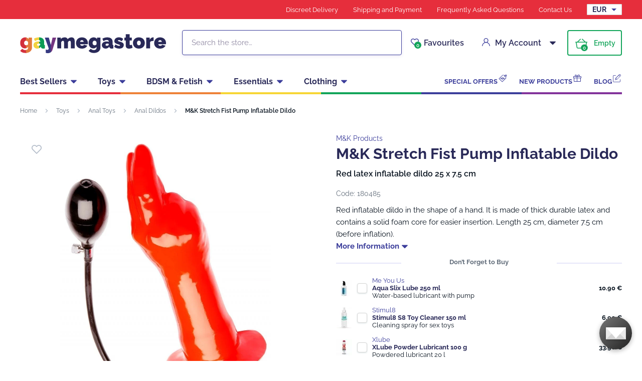

--- FILE ---
content_type: text/html; charset=UTF-8
request_url: https://www.gaymegastore.eu/m-k-stretch-fist-pump-inflatable-dildo/
body_size: 24904
content:
<!DOCTYPE html>
<html lang="en" class="no-js">
    <head>
        <meta http-equiv="Content-Type" content="text/html; charset=utf-8">
        <meta name="viewport" content="width=device-width, initial-scale=1, shrink-to-fit=no, minimum-scale=1">
        <meta name="description" content="Online gay sex shop ✅ 100 % discreet shopping and delivery ✅ Express worldwide shipping ✅ Biggest selection of gay sex toys for best prices!">
        <meta name="format-detection" content="telephone=no">
        <meta http-equiv="X-UA-Compatible" content="IE=11" />
                                <link rel="alternate" hreflang="cs" href="https://www.gaymegastore.cz/nafukovaci-dildo-ruka-m-k-stretch-fist-pump/" />
            <link rel="alternate" hreflang="sk" href="https://www.gaymegastore.sk/nafukovacie-dildo-ruka-m-k-stretch-fist-pump/" />
            <link rel="alternate" hreflang="en" href="https://www.gaymegastore.eu/m-k-stretch-fist-pump-inflatable-dildo/" />
    
            
                            <link rel="apple-touch-icon" sizes="180x180" href="/gayMegaStore-favicons/apple-touch-icon.png">
            <link rel="icon" type="image/png" sizes="32x32" href="/gayMegaStore-favicons/favicon-32x32.png">
            <link rel="icon" type="image/png" sizes="16x16" href="/gayMegaStore-favicons/favicon-16x16.png">
            <link rel="manifest" href="/gayMegaStore-favicons/site.webmanifest" crossorigin="use-credentials">
            <meta name="msapplication-TileColor" content="#e62e3c">
            <meta name="theme-color" content="#ffffff">
            <style type="text/css">@font-face {font-family:Raleway;font-style:normal;font-weight:400;src:url(/cf-fonts/s/raleway/5.0.16/latin-ext/400/normal.woff2);unicode-range:U+0100-02AF,U+0304,U+0308,U+0329,U+1E00-1E9F,U+1EF2-1EFF,U+2020,U+20A0-20AB,U+20AD-20CF,U+2113,U+2C60-2C7F,U+A720-A7FF;font-display:swap;}@font-face {font-family:Raleway;font-style:normal;font-weight:400;src:url(/cf-fonts/s/raleway/5.0.16/vietnamese/400/normal.woff2);unicode-range:U+0102-0103,U+0110-0111,U+0128-0129,U+0168-0169,U+01A0-01A1,U+01AF-01B0,U+0300-0301,U+0303-0304,U+0308-0309,U+0323,U+0329,U+1EA0-1EF9,U+20AB;font-display:swap;}@font-face {font-family:Raleway;font-style:normal;font-weight:400;src:url(/cf-fonts/s/raleway/5.0.16/cyrillic-ext/400/normal.woff2);unicode-range:U+0460-052F,U+1C80-1C88,U+20B4,U+2DE0-2DFF,U+A640-A69F,U+FE2E-FE2F;font-display:swap;}@font-face {font-family:Raleway;font-style:normal;font-weight:400;src:url(/cf-fonts/s/raleway/5.0.16/latin/400/normal.woff2);unicode-range:U+0000-00FF,U+0131,U+0152-0153,U+02BB-02BC,U+02C6,U+02DA,U+02DC,U+0304,U+0308,U+0329,U+2000-206F,U+2074,U+20AC,U+2122,U+2191,U+2193,U+2212,U+2215,U+FEFF,U+FFFD;font-display:swap;}@font-face {font-family:Raleway;font-style:normal;font-weight:400;src:url(/cf-fonts/s/raleway/5.0.16/cyrillic/400/normal.woff2);unicode-range:U+0301,U+0400-045F,U+0490-0491,U+04B0-04B1,U+2116;font-display:swap;}@font-face {font-family:Raleway;font-style:normal;font-weight:600;src:url(/cf-fonts/s/raleway/5.0.16/cyrillic-ext/600/normal.woff2);unicode-range:U+0460-052F,U+1C80-1C88,U+20B4,U+2DE0-2DFF,U+A640-A69F,U+FE2E-FE2F;font-display:swap;}@font-face {font-family:Raleway;font-style:normal;font-weight:600;src:url(/cf-fonts/s/raleway/5.0.16/vietnamese/600/normal.woff2);unicode-range:U+0102-0103,U+0110-0111,U+0128-0129,U+0168-0169,U+01A0-01A1,U+01AF-01B0,U+0300-0301,U+0303-0304,U+0308-0309,U+0323,U+0329,U+1EA0-1EF9,U+20AB;font-display:swap;}@font-face {font-family:Raleway;font-style:normal;font-weight:600;src:url(/cf-fonts/s/raleway/5.0.16/latin-ext/600/normal.woff2);unicode-range:U+0100-02AF,U+0304,U+0308,U+0329,U+1E00-1E9F,U+1EF2-1EFF,U+2020,U+20A0-20AB,U+20AD-20CF,U+2113,U+2C60-2C7F,U+A720-A7FF;font-display:swap;}@font-face {font-family:Raleway;font-style:normal;font-weight:600;src:url(/cf-fonts/s/raleway/5.0.16/cyrillic/600/normal.woff2);unicode-range:U+0301,U+0400-045F,U+0490-0491,U+04B0-04B1,U+2116;font-display:swap;}@font-face {font-family:Raleway;font-style:normal;font-weight:600;src:url(/cf-fonts/s/raleway/5.0.16/latin/600/normal.woff2);unicode-range:U+0000-00FF,U+0131,U+0152-0153,U+02BB-02BC,U+02C6,U+02DA,U+02DC,U+0304,U+0308,U+0329,U+2000-206F,U+2074,U+20AC,U+2122,U+2191,U+2193,U+2212,U+2215,U+FEFF,U+FFFD;font-display:swap;}@font-face {font-family:Raleway;font-style:normal;font-weight:700;src:url(/cf-fonts/s/raleway/5.0.16/cyrillic/700/normal.woff2);unicode-range:U+0301,U+0400-045F,U+0490-0491,U+04B0-04B1,U+2116;font-display:swap;}@font-face {font-family:Raleway;font-style:normal;font-weight:700;src:url(/cf-fonts/s/raleway/5.0.16/vietnamese/700/normal.woff2);unicode-range:U+0102-0103,U+0110-0111,U+0128-0129,U+0168-0169,U+01A0-01A1,U+01AF-01B0,U+0300-0301,U+0303-0304,U+0308-0309,U+0323,U+0329,U+1EA0-1EF9,U+20AB;font-display:swap;}@font-face {font-family:Raleway;font-style:normal;font-weight:700;src:url(/cf-fonts/s/raleway/5.0.16/cyrillic-ext/700/normal.woff2);unicode-range:U+0460-052F,U+1C80-1C88,U+20B4,U+2DE0-2DFF,U+A640-A69F,U+FE2E-FE2F;font-display:swap;}@font-face {font-family:Raleway;font-style:normal;font-weight:700;src:url(/cf-fonts/s/raleway/5.0.16/latin/700/normal.woff2);unicode-range:U+0000-00FF,U+0131,U+0152-0153,U+02BB-02BC,U+02C6,U+02DA,U+02DC,U+0304,U+0308,U+0329,U+2000-206F,U+2074,U+20AC,U+2122,U+2191,U+2193,U+2212,U+2215,U+FEFF,U+FFFD;font-display:swap;}@font-face {font-family:Raleway;font-style:normal;font-weight:700;src:url(/cf-fonts/s/raleway/5.0.16/latin-ext/700/normal.woff2);unicode-range:U+0100-02AF,U+0304,U+0308,U+0329,U+1E00-1E9F,U+1EF2-1EFF,U+2020,U+20A0-20AB,U+20AD-20CF,U+2113,U+2C60-2C7F,U+A720-A7FF;font-display:swap;}</style>
        
            <script>
        currencyCode = 'EUR';
        gtmEnabled = true;
        dataLayer = [{"page":{"type":"product","category":["Toys","Anal Toys","Anal Dildos"],"categoryId":["918","919","923"],"categoryLevel":"3"},"user":{"type":"Visitor","state":"Anonymous","ipAddress":"18.222.179.235"},"event":"ec.productDetail","ecommerce":{"currencyCode":"EUR","detail":{"products":[{"id":"370","name":"M&K Stretch Fist Pump Inflatable Dildo","catNumber":"180485","price":"54.46","tax":"11.44","priceWithTax":"65.9","brand":"M&K Products","category":"Toys\/Anal Toys\/Anal Dildos","availability":"Temporarily unavailable"}]}}}];
            </script>
    <!-- Google Tag Manager -->
    <script>(function(w,d,s,l,i){w[l]=w[l]||[];w[l].push({'gtm.start':
                new Date().getTime(),event:'gtm.js'});var f=d.getElementsByTagName(s)[0],
            j=d.createElement(s),dl=l!='dataLayer'?'&l='+l:'';j.async=true;j.src=
            'https://www.googletagmanager.com/gtm.js?id='+i+dl+ '';f.parentNode.insertBefore(j,f);
        })(window,document,'script','dataLayer','GTM-P4XJ79D');</script>
    <!-- End Google Tag Manager -->

                    <!-- TrustBox script -->
            <script type="text/javascript" src="//widget.trustpilot.com/bootstrap/v5/tp.widget.bootstrap.min.js" async></script>
            <!-- End TrustBox script -->
        
            <!-- Begin Leadhub Pixel Code -->
    <script>
        (function(w,d,x,n,u,t,p,f,s,o){f='LHInsights';w[n]=w[f]=w[f]||function(n,d){
            (w[f].q=w[f].q||[]).push([n,d])};w[f].l=1*new Date();w[f].p=p;s=d.createElement(x);
            s.async=1;s.src=u+'?t='+t+(p?'&p='+p:'');o=d.getElementsByTagName(x)[0];o.parentNode.insertBefore(s,o)
        })(window,document,'script','lhi','//www.lhinsights.com/agent.js','C7g2jutiRhu1lVv');

        lhi('pageview');
    </script>
    <!-- End Leadhub Pixel Code -->


                <link rel="stylesheet" href="https://www.sexshop51.cz/build/frontend-style-gaymegastore.d8104687.css">
                <link rel="stylesheet" href="https://www.sexshop51.cz/build/frontend-print-style-gaymegastore.da97b01a.css">

        
        <title>    M&amp;K Stretch Fist Pump Inflatable Dildo
 | Gaymegastore – gaymegastore.eu</title>
    </head>

    <body class="web" id="js-top" data-is-customer-logged="0">
            <!-- Google Tag Manager (noscript) -->
    <noscript><iframe src="https://www.googletagmanager.com/ns.html?id=GTM-P4XJ79D"
                      height="0" width="0" style="display:none;visibility:hidden"></iframe></noscript>
    <!-- End Google Tag Manager (noscript) -->

        
        

                    <div class="web__in">
        <div class="web__header">
                            
            
        
    <header class="header js-sticky-menu ">
        
        <div class="web__line web__line--header-info sticky-hidden">
            <div class="web__container">
                <div class="header__top">
                    <div class="header__top__left">
                                                    <div class="contact-us">
                                                                <span class="contact-us__info">
                                                                                                        </span>
                            </div>
                                            </div>

                    <div class="header__top__right">
                        <ul class="menu">
            <li class="menu__item">
                                                    <a class="menu__item__link" href="https://www.gaymegastore.eu/discreet-delivery/">Discreet Delivery</a>
        </li>
            <li class="menu__item">
                                                    <a class="menu__item__link" href="https://www.gaymegastore.eu/shipping-and-payment/">Shipping and Payment</a>
        </li>
            <li class="menu__item">
                                                    <a class="menu__item__link" href="https://www.gaymegastore.eu/frequently-asked-questions/">Frequently Asked Questions</a>
        </li>
            <li class="menu__item">
                                                    <a class="menu__item__link" href="https://www.gaymegastore.eu/contact-us/">Contact Us</a>
        </li>
    </ul>

                                                    <div class="header__top__right__currency">
                                    <select class="select-small js-display-currency-chooser">
                    <option>AUD</option>
                    <option>BRL</option>
                    <option>CAD</option>
                    <option>CHF</option>
                    <option>CNY</option>
                    <option>CZK</option>
                    <option>DKK</option>
                    <option selected>EUR</option>
                    <option>GBP</option>
                    <option>HKD</option>
                    <option>HUF</option>
                    <option>ILS</option>
                    <option>ISK</option>
                    <option>JPY</option>
                    <option>KRW</option>
                    <option>MXN</option>
                    <option>NOK</option>
                    <option>NZD</option>
                    <option>PLN</option>
                    <option>RON</option>
                    <option>SEK</option>
                    <option>SGD</option>
                    <option>TRY</option>
                    <option>USD</option>
                    <option>ZAR</option>
            </select>

                            </div>
                                            </div>
                </div>
            </div>
        </div>

        <div class="web__line web__line--header">
            <div class="web__container">
                <div class="header__middle">
                    <div class="header__logo">
                                                    <a class="logo" href="https://www.gaymegastore.eu/">
                                                                    <img src="https://www.sexshop51.cz/public/frontend/images/logo-gaymegastore.svg" alt="Gaymegastore">
                                                            </a>
                                            </div>

                    <div class="header__search">
                        <div class="search" id="js-search-autocomplete">
    <form action="https://www.gaymegastore.eu/search" method="get">
        <div class="search__form">
            <div class="search__form__input">
                <i class="svg svg-search search__form__input__icon"></i>
                <input
                    type="text"
                    name="q"
                    value=""
                    class="input search__input js-responsive-placeholder"
                    id="js-search-autocomplete-input"
                    autocomplete="off"
                    data-autocomplete-url="https://www.gaymegastore.eu/search/autocomplete/"
                    data-change-placeholder-ranges-px="0-768"
                    data-change-placeholder-long-text="Search the store…"
                    data-change-placeholder-short-text="Search"
                />
                <i class="svg svg-remove search__form__input__close js-search-autocomplete-close"></i>
            </div>
        </div>
        <div id="js-search-autocomplete-results"></div>
    </form>
</div>

                    </div>

                    <div class="header__info">
                                                    <div class="header__info__item header__info__item--currency">
                                    <select class="select-small js-display-currency-chooser">
                    <option>AUD</option>
                    <option>BRL</option>
                    <option>CAD</option>
                    <option>CHF</option>
                    <option>CNY</option>
                    <option>CZK</option>
                    <option>DKK</option>
                    <option selected>EUR</option>
                    <option>GBP</option>
                    <option>HKD</option>
                    <option>HUF</option>
                    <option>ILS</option>
                    <option>ISK</option>
                    <option>JPY</option>
                    <option>KRW</option>
                    <option>MXN</option>
                    <option>NOK</option>
                    <option>NZD</option>
                    <option>PLN</option>
                    <option>RON</option>
                    <option>SEK</option>
                    <option>SGD</option>
                    <option>TRY</option>
                    <option>USD</option>
                    <option>ZAR</option>
            </select>

                            </div>
                                                <div id="js-wishlist-header-element" class="header__info__item" data-refresh-url="https://www.gaymegastore.eu/wishlist/total-products-count/">
                                                        <a class="box-dropdown__link display-none-tablet js-wishlist-container" href="https://www.gaymegastore.eu/wishlist/detail/0/" data-url="https://www.gaymegastore.eu/login/form?showRegistrationButton=1">
                                <span class="box-dropdown__link__icon">
                                    <i class="svg svg-heart"></i>
                                    <span class="box-dropdown__link__count js-wishlist-total-products-count">0</span>
                                </span>
                                Favourites
                            </a>
                            <div class="header__mobile-button">
                                <a class="header__mobile-button__in js-wishlist-container" href="https://www.gaymegastore.eu/wishlist/detail/0/" data-url="https://www.gaymegastore.eu/login/form?showRegistrationButton=1">
                                    <i class="svg svg-heart"></i>
                                    <span class="header__mobile-button__in__info">
                                        <span class="js-wishlist-total-products-count">0</span>
                                    </span>
                                </a>            
                            </div>
                        </div>
                        <div class="header__info__item">
                            <div class="box-dropdown display-none-tablet">
                                <div class="js-hover-intent js-login-link-desktop">
                                    <div class="box-dropdown__select">
                                        <i class="svg svg-user box-dropdown__select__icon"></i>
                                                                                    My Account
                                                                                <i class="box-dropdown__select__arrow box-dropdown__select__arrow--up svg svg-arrow"></i>
                                        <i class="box-dropdown__select__arrow box-dropdown__select__arrow--down svg svg-arrow"></i>
                                    </div>
                                                                            <div class="box-dropdown__options">
                                            <div class="box-login">
    <div class="box-login__block box-login__block--advantages">
        <p class="box-login__title">New Customer?</p>
        <div class="box-login__button-registration">
            <a href="https://www.gaymegastore.eu/register/" class="btn js-registration-link-desktop">
                Create New Account
            </a>
        </div>
        <ul class="list-simple list-simple--with-icon">
                        <li class="list-simple__item">
                <i class="list-simple__item__icon svg svg-gestures"></i>
                <p class="list-simple__item__text">Quick checkout without filling in addresses</p>
            </li>
            <li class="list-simple__item">
                <i class="list-simple__item__icon svg svg-star-2"></i>
                <p class="list-simple__item__text">Your most frequently ordered products</p>
            </li>
            <li class="list-simple__item">
                <i class="list-simple__item__icon svg svg-online-store"></i>
                <p class="list-simple__item__text">Priority shipping of orders</p>
            </li>
            <li class="list-simple__item">
                <i class="list-simple__item__icon svg svg-precious-stone"></i>
                <p class="list-simple__item__text">VIP customer care</p>
            </li>
            <li class="list-simple__item">
                <i class="list-simple__item__icon svg svg-rating"></i>
                <p class="list-simple__item__text">Share your experience with others in reviews</p>
            </li>
            <li class="list-simple__item">
                <i class="list-simple__item__icon svg svg-miscellaneous"></i>
                <p class="list-simple__item__text">Priority resolution of complaints</p>
            </li>
        </ul>
    </div>
    <div class="box-login__block box-login__block--grey">
                    <form name="front_login_form" method="post" action="/login/check/" class="js-front-login-dropdown" role="form">

            <div class="js-validation-errors-list js-validation-error-list-front_login_form form-error  display-none"><ul class="form-error__list"></ul></div>

    <p class="box-login__title">Log in</p>
    <div class="display-none in-message in-message--alert js-login-validation-errors"></div>

    <div class="box-login__item">
                <input type="text"  id="front_login_form_email" name="front_login_form[email]" required="required" placeholder="E-mail" class="input" />

    </div>

    <div class="box-login__item box-login__item--extra-gap">
                <input type="password"  id="front_login_form_password" name="front_login_form[password]" required="required" placeholder="Password" class="input" />

    </div>

    <div class="box-login__item box-login__item--extra-gap">
        <label class="form-choice">
            <input type="checkbox"  id="front_login_form_rememberMe" name="front_login_form[rememberMe]" class="input-checkbox" value="1" />
            <span>
                <i class="svg svg-ok"></i>
            </span>
            <span class="form-choice__label">
                Remember
                <i class="svg svg-info in-icon in-icon--info js-tooltip"
                   data-toggle="tooltip" data-placement="right"
                   title="We will remember your login on this device for 30 days"
                ></i>
            </span>
        </label>
    </div>

    <div class="box-login__row">
        <div class="box-login__row__item">
                <button type="submit"  id="front_login_form_login" name="front_login_form[login]" class="btn--large btn">Log In</button>

        </div>

        
        <div class="box-login__row__item box-login__row__item--info">
            <a class="box-login__link" href="https://www.gaymegastore.eu/forgotten-password/">Forgotten Password</a>
        </div>
    </div>
            <input type="hidden"  id="front_login_form__token" name="front_login_form[_token]" class="input" value="uw6SLYK79TS_Ywnyy4_jrwaW47bbKWFvMMFuG0GaV08" />
</form>
    

<script type="text/javascript">
            (function () {
                var runJsModel = function () {FpJsFormValidator.addModel({'id':'front_login_form','name':'front_login_form','type':'App\\Form\\Front\\Login\\LoginFormType','invalidMessage':'This value is not valid.','bubbling':true,'data':[],'transformers':[],'children':{'email':{'id':'front_login_form_email','name':'email','type':'Symfony\\Component\\Form\\Extension\\Core\\Type\\TextType','invalidMessage':'This value is not valid.','bubbling':false,'data':{'form':{'constraints':{'Symfony\\Component\\Validator\\Constraints\\NotBlank':[{'message':'Please enter e-mail','allowNull':false,'normalizer':null,'payload':null}],'Shopsys\\FrameworkBundle\\Form\\Constraints\\Email':[{'message':'This value is not a valid email address.','payload':null}]},'groups':['Default']}},'transformers':[],'children':[],'prototype':null},'password':{'id':'front_login_form_password','name':'password','type':'Symfony\\Component\\Form\\Extension\\Core\\Type\\PasswordType','invalidMessage':'This value is not valid.','bubbling':false,'data':{'form':{'constraints':{'Symfony\\Component\\Validator\\Constraints\\NotBlank':[{'message':'Please enter password','allowNull':false,'normalizer':null,'payload':null}]},'groups':['Default']}},'transformers':[],'children':[],'prototype':null},'rememberMe':{'id':'front_login_form_rememberMe','name':'rememberMe','type':'Symfony\\Component\\Form\\Extension\\Core\\Type\\CheckboxType','invalidMessage':'This value is not valid.','bubbling':false,'data':[],'transformers':[{'trueValue':'1','falseValues':[null],'name':'Symfony\\Component\\Form\\Extension\\Core\\DataTransformer\\BooleanToStringTransformer'}],'children':[],'prototype':null}},'prototype':null}, false);};
                if (typeof FpJsFormValidator !== "undefined" ) {
                    runJsModel();
                } else {
                    var addListener = document.addEventListener || document.attachEvent;
                    var removeListener = document.removeEventListener || document.detachEvent;
                    var eventName = document.addEventListener ? "DOMContentLoaded" : "onreadystatechange";
                    addListener.call(document, eventName, function (callee) {
                        removeListener.call(this, eventName, callee, false);
                        runJsModel();
                    }, false);
                }
            })();</script>
    </div>
</div>

                                        </div>
                                                                    </div>
                            </div>
                            <div class="header__mobile-button">
                                <span class="header__mobile-button__in js-responsive-toggle" data-element="js-user-menu" data-hide-on-click-out="true">
                                    <i class="svg svg-user"></i>
                                </span>
                                <div class="header__mobile-button__menu" id="js-user-menu">
                                                                            <a class="header__mobile-button__menu__link js-login-button" href="https://www.gaymegastore.eu/login/" data-url="https://www.gaymegastore.eu/login/form">
                                            Log In
                                        </a>
                                        <a class="header__mobile-button__menu__link" href="https://www.gaymegastore.eu/register/">
                                            Registration
                                        </a>
                                        <div class="box-login box-login--mobile">
                                            <div class="box-login__block box-login__block--advantages">
                                                <p class="box-login__title">New Customer?</p>
                                                <div class="box-login__button-registration">
                                                    <a href="https://www.gaymegastore.eu/register/" class="btn js-registration-link-desktop">
                                                        Create New Account
                                                    </a>
                                                </div>
                                                <ul class="list-simple list-simple--with-icon">
                                                                                                        <li class="list-simple__item">
                                                        <i class="list-simple__item__icon svg svg-gestures"></i>
                                                        <p class="list-simple__item__text">Quick checkout without filling in addresses</p>
                                                    </li>
                                                    <li class="list-simple__item">
                                                        <i class="list-simple__item__icon svg svg-star-2"></i>
                                                        <p class="list-simple__item__text">Your most frequently ordered products</p>
                                                    </li>
                                                    <li class="list-simple__item">
                                                        <i class="list-simple__item__icon svg svg-online-store"></i>
                                                        <p class="list-simple__item__text">Priority shipping of orders</p>
                                                    </li>
                                                    <li class="list-simple__item">
                                                        <i class="list-simple__item__icon svg svg-precious-stone"></i>
                                                        <p class="list-simple__item__text">VIP customer care</p>
                                                    </li>
                                                    <li class="list-simple__item">
                                                        <i class="list-simple__item__icon svg svg-rating"></i>
                                                        <p class="list-simple__item__text">Share your experience with others in reviews</p>
                                                    </li>
                                                    <li class="list-simple__item">
                                                        <i class="list-simple__item__icon svg svg-miscellaneous"></i>
                                                        <p class="list-simple__item__text">Priority resolution of complaints</p>
                                                    </li>
                                                </ul>
                                            </div>
                                        </div>
                                                                    </div>
                            </div>
                        </div>
                        <div class="header__info__item">
                                                                                        <div id="js-cart-box" data-reload-url="https://www.gaymegastore.eu/cart/box/">
    <div class="box-dropdown box-dropdown--secondary display-none-tablet">
        <div class="js-hover-intent" hover-intent-interval="0" hover-intent-timeout="0">
            <a class="box-dropdown__select box-dropdown__select--small-padding" href="https://www.gaymegastore.eu/cart/">
                <div class="cart">
                    <div class="cart__block">
                        <span class="cart__icon">
                            <i class="svg svg-cart"></i>
                            <span class="cart__icon__count">
                                                                    0
                                                            </span>
                        </span>
                        <div class="cart__info js-cart-info">
                                                            Empty
                                                    </div>
                    </div>
                </div>
                            </a>
                                </div>
    </div>
    <div class="header__mobile-button header__mobile-button--cart">
        <a class="header__mobile-button__in" href="https://www.gaymegastore.eu/cart/">
            <i class="svg svg-cart"></i>
            <span class="header__mobile-button__in__info">
                                    0
                            </span>
        </a>
    </div>
    <span class="js-leadhub-cart-data" data-leadhub-cart-data="{&quot;products&quot;:[]}"></span>
</div>

                                                    </div>
                    </div>

                    <div class="header__mobile">
                        <div class="header__mobile-button header__mobile-button--menu">
                            <span class="header__mobile-button__in js-responsive-toggle js-menu-mobile-button" data-element="js-menu-mobile-content" data-hide-on-click-out="false" data-animation="false">
                                <i class="svg svg-burger-menu header__mobile-button__burger open"></i>
                                <i class="svg svg-burger-close header__mobile-button__burger close"></i>
                                <span class="header__mobile-button__burger-text">Menu</span>
                            </span>
                        </div>
                    </div>
                </div>
            </div>
        </div>

        <div class="web__line web__line--horizontal-menu web__line--with-border-bottom">
            <div class="web__container">
                <div class="header__bottom">
                                                                





<ul class="list-header-categories">
                                <li class="list-header-categories__item js-hover-intent">
        <div class="list-header-categories__select">
            <a class="list-header-categories__select__link" href="https://www.gaymegastore.eu/best-sellers/">Best Sellers</a>
            <i class="list-header-categories__select__arrow list-header-categories__select__arrow--up svg svg-arrow"></i>
            <i class="list-header-categories__select__arrow list-header-categories__select__arrow--down svg svg-arrow"></i>
        </div>
                <div class="list-header-categories__content">
        <div class="list-header-categories__content__wrap">
                                        <div class="list-header-categories__content__left">
                    <div class="list-header-categories__content__left__top">
                        <ul class="list-menu list-menu--main list-menu--2-columns">
                                                            <li class="list-menu__item list-menu__item--level-1">
        <a class="list-menu__item__link list-menu__item__link--with-underline" href="https://www.gaymegastore.eu/hot-trending/">
            <div class="list-menu__item__image">
                            <picture>
                        <img  alt="Hot &amp; Trending" title="Hot &amp; Trending" src="https://www.sexshop51.cz/content/images/category/default/54481.png" loading="lazy" data-src="https://www.sexshop51.cz/content/images/category/default/54481.png" class="image-category" itemprop="image" />        </picture>
    
            </div>
            <p class="list-menu__item__text">Hot &amp; Trending</p>
        </a>
    </li>

                                <li class="list-menu__item list-menu__item--level-1">
        <a class="list-menu__item__link list-menu__item__link--with-underline" href="https://www.gaymegastore.eu/anal-toys/">
            <div class="list-menu__item__image">
                            <picture>
                        <img  alt="Anal Toys" title="Anal Toys" src="https://www.sexshop51.cz/content/images/category/default/6085.png" loading="lazy" data-src="https://www.sexshop51.cz/content/images/category/default/6085.png" class="image-category" itemprop="image" />        </picture>
    
            </div>
            <p class="list-menu__item__text">Anal Toys</p>
        </a>
    </li>

                                <li class="list-menu__item list-menu__item--level-1">
        <a class="list-menu__item__link list-menu__item__link--with-underline" href="https://www.gaymegastore.eu/lubricants/">
            <div class="list-menu__item__image">
                            <picture>
                        <img  alt="Lubricants" title="Lubricants" src="https://www.sexshop51.cz/content/images/category/default/6091.jpg" loading="lazy" data-src="https://www.sexshop51.cz/content/images/category/default/6091.jpg" class="image-category" itemprop="image" />        </picture>
    
            </div>
            <p class="list-menu__item__text">Lubricants</p>
        </a>
    </li>

                                <li class="list-menu__item list-menu__item--level-1">
        <a class="list-menu__item__link list-menu__item__link--with-underline" href="https://www.gaymegastore.eu/cock-rings-ball-stretchers/">
            <div class="list-menu__item__image">
                            <picture>
                        <img  alt="Cock Rings &amp; Ball Stretchers" title="Cock Rings &amp; Ball Stretchers" src="https://www.sexshop51.cz/content/images/category/default/6092.png" loading="lazy" data-src="https://www.sexshop51.cz/content/images/category/default/6092.png" class="image-category" itemprop="image" />        </picture>
    
            </div>
            <p class="list-menu__item__text">Cock Rings &amp; Ball Stretchers</p>
        </a>
    </li>

                                <li class="list-menu__item list-menu__item--with-border list-menu__item--level-1">
        <a class="list-menu__item__link list-menu__item__link--with-underline" href="https://www.gaymegastore.eu/leather-cleaners/">
            <div class="list-menu__item__image">
                            <picture>
                        <img  alt="Poppers" title="Poppers" src="https://www.sexshop51.cz/content/images/category/default/34550.jpg" loading="lazy" data-src="https://www.sexshop51.cz/content/images/category/default/34550.jpg" class="image-category" itemprop="image" />        </picture>
    
            </div>
            <p class="list-menu__item__text">Poppers</p>
        </a>
    </li>

                            <li class="list-menu__item">
        <a class="list-menu__item__link list-menu__item__link--with-underline" href="https://www.gaymegastore.eu/masturbators-strokers/">
            <div class="list-menu__item__image">
                            <picture>
                        <img  alt="Masturbators &amp; Strokers" title="Masturbators &amp; Strokers" src="https://www.sexshop51.cz/content/images/category/default/6099.jpg" loading="lazy" data-src="https://www.sexshop51.cz/content/images/category/default/6099.jpg" class="image-category" itemprop="image" />        </picture>
    
            </div>
            <p class="list-menu__item__text">Masturbators &amp; Strokers</p>
        </a>
    </li>

                        <li class="list-menu__item">
        <a class="list-menu__item__link list-menu__item__link--with-underline" href="https://www.gaymegastore.eu/condoms/">
            <div class="list-menu__item__image">
                            <picture>
                        <img  alt="Condoms" title="Condoms" src="https://www.sexshop51.cz/content/images/category/default/6102.jpg" loading="lazy" data-src="https://www.sexshop51.cz/content/images/category/default/6102.jpg" class="image-category" itemprop="image" />        </picture>
    
            </div>
            <p class="list-menu__item__text">Condoms</p>
        </a>
    </li>

                        <li class="list-menu__item">
        <a class="list-menu__item__link list-menu__item__link--with-underline" href="https://www.gaymegastore.eu/underwear/">
            <div class="list-menu__item__image">
                            <picture>
                        <img  alt="Underwear" title="Underwear" src="https://www.sexshop51.cz/content/images/category/default/6106.jpg" loading="lazy" data-src="https://www.sexshop51.cz/content/images/category/default/6106.jpg" class="image-category" itemprop="image" />        </picture>
    
            </div>
            <p class="list-menu__item__text">Underwear</p>
        </a>
    </li>

                        <li class="list-menu__item">
        <a class="list-menu__item__link list-menu__item__link--with-underline" href="https://www.gaymegastore.eu/anal-douches-intimate-hygiene/">
            <div class="list-menu__item__image">
                            <picture>
                        <img  alt="Anal Douches &amp; Intimate Hygiene" title="Anal Douches &amp; Intimate Hygiene" src="https://www.sexshop51.cz/content/images/category/default/6109.jpg" loading="lazy" data-src="https://www.sexshop51.cz/content/images/category/default/6109.jpg" class="image-category" itemprop="image" />        </picture>
    
            </div>
            <p class="list-menu__item__text">Anal Douches &amp; Intimate Hygiene</p>
        </a>
    </li>

                        <li class="list-menu__item">
        <a class="list-menu__item__link list-menu__item__link--with-underline" href="https://www.gaymegastore.eu/cock-extenders-sheaths/">
            <div class="list-menu__item__image">
                            <picture>
                        <img  alt="Cock Extenders &amp; Sheaths" title="Cock Extenders &amp; Sheaths" src="https://www.sexshop51.cz/content/images/category/default/6112.jpg" loading="lazy" data-src="https://www.sexshop51.cz/content/images/category/default/6112.jpg" class="image-category" itemprop="image" />        </picture>
    
            </div>
            <p class="list-menu__item__text">Cock Extenders &amp; Sheaths</p>
        </a>
    </li>

                        <li class="list-menu__item">
        <a class="list-menu__item__link list-menu__item__link--with-underline" href="https://www.gaymegastore.eu/dilators-penis-plugs/">
            <div class="list-menu__item__image">
                            <picture>
                        <img  alt="Dilators &amp; Penis Plugs" title="Dilators &amp; Penis Plugs" src="https://www.sexshop51.cz/content/images/category/default/6115.jpg" loading="lazy" data-src="https://www.sexshop51.cz/content/images/category/default/6115.jpg" class="image-category" itemprop="image" />        </picture>
    
            </div>
            <p class="list-menu__item__text">Dilators &amp; Penis Plugs</p>
        </a>
    </li>

                        <li class="list-menu__item">
        <a class="list-menu__item__link list-menu__item__link--with-underline" href="https://www.gaymegastore.eu/fuck-machines/">
            <div class="list-menu__item__image">
                            <picture>
                        <img  alt="Sex Machines" title="Sex Machines" src="https://www.sexshop51.cz/content/images/category/default/6118.jpg" loading="lazy" data-src="https://www.sexshop51.cz/content/images/category/default/6118.jpg" class="image-category" itemprop="image" />        </picture>
    
            </div>
            <p class="list-menu__item__text">Sex Machines</p>
        </a>
    </li>

                        <li class="list-menu__item">
        <a class="list-menu__item__link list-menu__item__link--with-underline" href="https://www.gaymegastore.eu/penis-pumps/">
            <div class="list-menu__item__image">
                            <picture>
                        <img  alt="Penis Pumps" title="Penis Pumps" src="https://www.sexshop51.cz/content/images/category/default/6121.jpg" loading="lazy" data-src="https://www.sexshop51.cz/content/images/category/default/6121.jpg" class="image-category" itemprop="image" />        </picture>
    
            </div>
            <p class="list-menu__item__text">Penis Pumps</p>
        </a>
    </li>

                        <li class="list-menu__item">
        <a class="list-menu__item__link list-menu__item__link--with-underline" href="https://www.gaymegastore.eu/mr-hankey-s-toys/">
            <div class="list-menu__item__image">
                            <picture>
                        <img  alt="Mr. Hankey’s Toys" title="Mr. Hankey’s Toys" src="https://www.sexshop51.cz/content/images/category/default/6125.png" loading="lazy" data-src="https://www.sexshop51.cz/content/images/category/default/6125.png" class="image-category" itemprop="image" />        </picture>
    
            </div>
            <p class="list-menu__item__text">Mr. Hankey’s Toys</p>
        </a>
    </li>

                        <li class="list-menu__item">
        <a class="list-menu__item__link list-menu__item__link--with-underline" href="https://www.gaymegastore.eu/weredog/">
            <div class="list-menu__item__image">
                            <picture>
                        <img  alt="Weredog" title="Weredog" src="https://www.sexshop51.cz/content/images/category/default/6127.png" loading="lazy" data-src="https://www.sexshop51.cz/content/images/category/default/6127.png" class="image-category" itemprop="image" />        </picture>
    
            </div>
            <p class="list-menu__item__text">Weredog</p>
        </a>
    </li>

                        <li class="list-menu__item">
        <a class="list-menu__item__link list-menu__item__link--with-underline" href="https://www.gaymegastore.eu/bondage/">
            <div class="list-menu__item__image">
                            <picture>
                        <img  alt="Bondage" title="Bondage" src="https://www.sexshop51.cz/content/images/category/default/6130.jpg" loading="lazy" data-src="https://www.sexshop51.cz/content/images/category/default/6130.jpg" class="image-category" itemprop="image" />        </picture>
    
            </div>
            <p class="list-menu__item__text">Bondage</p>
        </a>
    </li>

                        <li class="list-menu__item">
        <a class="list-menu__item__link list-menu__item__link--with-underline" href="https://www.gaymegastore.eu/electro-play/">
            <div class="list-menu__item__image">
                            <picture>
                        <img  alt="Electro Play" title="Electro Play" src="https://www.sexshop51.cz/content/images/category/default/6133.jpg" loading="lazy" data-src="https://www.sexshop51.cz/content/images/category/default/6133.jpg" class="image-category" itemprop="image" />        </picture>
    
            </div>
            <p class="list-menu__item__text">Electro Play</p>
        </a>
    </li>

                        <li class="list-menu__item">
        <a class="list-menu__item__link list-menu__item__link--with-underline" href="https://www.gaymegastore.eu/fetish/">
            <div class="list-menu__item__image">
                            <picture>
                        <img  alt="Fetish" title="Fetish" src="https://www.sexshop51.cz/content/images/category/default/6136.jpg" loading="lazy" data-src="https://www.sexshop51.cz/content/images/category/default/6136.jpg" class="image-category" itemprop="image" />        </picture>
    
            </div>
            <p class="list-menu__item__text">Fetish</p>
        </a>
    </li>

                        <li class="list-menu__item">
        <a class="list-menu__item__link list-menu__item__link--with-underline" href="https://www.gaymegastore.eu/harnesses/">
            <div class="list-menu__item__image">
                            <picture>
                        <img  alt="Harnesses" title="Harnesses" src="https://www.sexshop51.cz/content/images/category/default/6139.jpg" loading="lazy" data-src="https://www.sexshop51.cz/content/images/category/default/6139.jpg" class="image-category" itemprop="image" />        </picture>
    
            </div>
            <p class="list-menu__item__text">Harnesses</p>
        </a>
    </li>

                        <li class="list-menu__item">
        <a class="list-menu__item__link list-menu__item__link--with-underline" href="https://www.gaymegastore.eu/hoods-masks-gags/">
            <div class="list-menu__item__image">
                            <picture>
                        <img  alt="Hoods, Masks &amp; Gags" title="Hoods, Masks &amp; Gags" src="https://www.sexshop51.cz/content/images/category/default/6146.jpg" loading="lazy" data-src="https://www.sexshop51.cz/content/images/category/default/6146.jpg" class="image-category" itemprop="image" />        </picture>
    
            </div>
            <p class="list-menu__item__text">Hoods, Masks &amp; Gags</p>
        </a>
    </li>

    
                        </ul>
                    </div>

                        <div class="list-header-categories__content__left__bottom">
        <ul class="list-articles-menu">
                            <li class="list-articles-menu__item">
                    <a class="list-articles-menu__item__link" href="https://www.gaymegastore.eu/new-products/">New Products</a>
                </li>
                                        <li class="list-articles-menu__item">
                    <a class="list-articles-menu__item__link" href="https://www.gaymegastore.eu/special-offers/">Special Offers</a>
                </li>
                                        <li class="list-articles-menu__item">
                    <a class="list-articles-menu__item__link" href="https://www.gaymegastore.eu/brands/">Brands</a>
                </li>
                                </ul>
    </div>
                </div>

                

    <div class="list-header-categories__content__right">
        <p class="list-header-categories__content__title">
            Recommended
        </p>
        <ul class="list-top-products">
                                            
                <li class="list-top-products__item">
                    <div class="list-top-products__item__image">
                        <a href="https://www.gaymegastore.eu/furrjoi-silicone-ido-gag-black/">
                                        <picture>
                        <img  alt="Furrjoi Silicone Ido Gag Black" title="Furrjoi Silicone Ido Gag Black" src="https://www.sexshop51.cz/content/images/product/galleryThumbnail/60441.jpg" loading="lazy" data-src="https://www.sexshop51.cz/content/images/product/galleryThumbnail/60441.jpg" class="image-product-galleryThumbnail" itemprop="image" />        </picture>
    
                        </a>
                    </div>
                    <div class="list-top-products__item__content">
                                                                <div class="in-flag in-flag--static in-flag--small">
                            <span class="in-flag__item" style="background-color: #ff007a;">
                    New
                </span>
                                </div>
    
                                                    <a class="list-top-products__item__brand" href="https://www.gaymegastore.eu/furrjoi/">
                                Furrjoi
                            </a>
                                                <a class="list-top-products__item__name" href="https://www.gaymegastore.eu/furrjoi-silicone-ido-gag-black/">
                            Furrjoi Silicone Ido Gag Black
                        </a>
                                                    <p class="list-top-products__item__text">
                                Silicone gag for Furrjoi hood
                            </p>
                        
                                                    <div class="list-top-products__item__prices">
                                <span class="list-top-products__item__prices__new">
                                                                            64.00 €
                                                                    </span>
                                                            </div>
                        
                        <div class="list-top-products__item__expedition">
                            
<div class="in-availability">
                        <div class="in-availability__info in-availability__info--out-of-stock">
                Temporarily unavailable
            </div>
                        </div>
                        </div>
                    </div>
                </li>
                                            
                <li class="list-top-products__item">
                    <div class="list-top-products__item__image">
                        <a href="https://www.gaymegastore.eu/fun-factory-bootie-ring-black/">
                                        <picture>
                        <img  alt="Fun Factory Bootie Ring Black" title="Fun Factory Bootie Ring Black" src="https://www.sexshop51.cz/content/images/product/galleryThumbnail/60526.jpg" loading="lazy" data-src="https://www.sexshop51.cz/content/images/product/galleryThumbnail/60526.jpg" class="image-product-galleryThumbnail" itemprop="image" />        </picture>
    
                        </a>
                    </div>
                    <div class="list-top-products__item__content">
                                                                <div class="in-flag in-flag--static in-flag--small">
                            <span class="in-flag__item" style="background-color: #ff007a;">
                    New
                </span>
                                </div>
    
                                                    <a class="list-top-products__item__brand" href="https://www.gaymegastore.eu/fun-factory/">
                                Fun Factory
                            </a>
                                                <a class="list-top-products__item__name" href="https://www.gaymegastore.eu/fun-factory-bootie-ring-black/">
                            Fun Factory Bootie Ring Black
                        </a>
                                                    <p class="list-top-products__item__text">
                                Black silicone cock ring with butt plug
                            </p>
                        
                                                    <div class="list-top-products__item__prices">
                                <span class="list-top-products__item__prices__new">
                                                                            28.90 €
                                                                    </span>
                                                            </div>
                        
                        <div class="list-top-products__item__expedition">
                            
<div class="in-availability">
            <div class="in-availability__info in-availability__info--in-stock">
            <span >
                More than 5 pcs in stock            </span>
        </div>
        <div class="in-availability__text">
                    </div>
    </div>
                        </div>
                    </div>
                </li>
                    </ul>
    </div>
                    </div>
    </div>

    </li>

                            <li class="list-header-categories__item js-hover-intent">
        <div class="list-header-categories__select">
            <a class="list-header-categories__select__link" href="https://www.gaymegastore.eu/toys/">Toys</a>
            <i class="list-header-categories__select__arrow list-header-categories__select__arrow--up svg svg-arrow"></i>
            <i class="list-header-categories__select__arrow list-header-categories__select__arrow--down svg svg-arrow"></i>
        </div>
                <div class="list-header-categories__content">
        <div class="list-header-categories__content__wrap">
                                        <ul class="list-menu-categories">
                                        <li class="list-menu-categories__item">
            <a class="list-menu-categories__item__image" href="https://www.gaymegastore.eu/anal-toys/">
                            <picture>
                        <img  alt="Anal Toys" title="Anal Toys" src="https://www.sexshop51.cz/content/images/category/default/3980.png" loading="lazy" data-src="https://www.sexshop51.cz/content/images/category/default/3980.png" class="image-category" itemprop="image" />        </picture>
    
            </a>
            <div class="list-menu-categories__item__content">
                <h3 class="list-menu-categories__item__title">
                    <a class="list-menu-categories__item__title__link" href="https://www.gaymegastore.eu/anal-toys/">Anal Toys</a>
                </h3>
                <ul class="list-menu-categories__sub-list">
                                                                    <li class="list-menu-categories__sub-list__item">
                <a class="list-menu-categories__sub-list__item__link" href="https://www.gaymegastore.eu/anal-dildos/">Anal Dildos</a>
            </li>
                                            <li class="list-menu-categories__sub-list__item">
                <a class="list-menu-categories__sub-list__item__link" href="https://www.gaymegastore.eu/butt-plugs/">Butt Plugs</a>
            </li>
                                            <li class="list-menu-categories__sub-list__item">
                <a class="list-menu-categories__sub-list__item__link" href="https://www.gaymegastore.eu/inflatable-anal-dildos-plugs/">Inflatable Anal Dildos &amp; Plugs</a>
            </li>
                                            <li class="list-menu-categories__sub-list__item">
                <a class="list-menu-categories__sub-list__item__link" href="https://www.gaymegastore.eu/xxl-dildos-butt-plugs/">XXL Dildos &amp; Butt Plugs</a>
            </li>
                <li class="list-menu-categories__sub-list__item">
            <a class="list-menu-categories__sub-list__item__link" href="https://www.gaymegastore.eu/anal-toys/">…</a>
        </li>
    
                </ul>
            </div>
        </li>
                    <li class="list-menu-categories__item">
            <a class="list-menu-categories__item__image" href="https://www.gaymegastore.eu/cock-rings-ball-stretchers/">
                            <picture>
                        <img  alt="Cock Rings &amp; Ball Stretchers" title="Cock Rings &amp; Ball Stretchers" src="https://www.sexshop51.cz/content/images/category/default/4433.png" loading="lazy" data-src="https://www.sexshop51.cz/content/images/category/default/4433.png" class="image-category" itemprop="image" />        </picture>
    
            </a>
            <div class="list-menu-categories__item__content">
                <h3 class="list-menu-categories__item__title">
                    <a class="list-menu-categories__item__title__link" href="https://www.gaymegastore.eu/cock-rings-ball-stretchers/">Cock Rings &amp; Ball Stretchers</a>
                </h3>
                <ul class="list-menu-categories__sub-list">
                                                                    <li class="list-menu-categories__sub-list__item">
                <a class="list-menu-categories__sub-list__item__link" href="https://www.gaymegastore.eu/basic-cock-rings/">Basic Cock Rings</a>
            </li>
                                            <li class="list-menu-categories__sub-list__item">
                <a class="list-menu-categories__sub-list__item__link" href="https://www.gaymegastore.eu/cock-ball-rings/">Cock &amp; Ball Rings</a>
            </li>
                                            <li class="list-menu-categories__sub-list__item">
                <a class="list-menu-categories__sub-list__item__link" href="https://www.gaymegastore.eu/ball-stretchers/">Ball Stretchers</a>
            </li>
                <li class="list-menu-categories__sub-list__item">
            <a class="list-menu-categories__sub-list__item__link" href="https://www.gaymegastore.eu/cock-rings-ball-stretchers/">…</a>
        </li>
    
                </ul>
            </div>
        </li>
                    <li class="list-menu-categories__item">
            <a class="list-menu-categories__item__image" href="https://www.gaymegastore.eu/masturbators-strokers/">
                            <picture>
                        <img  alt="Masturbators &amp; Strokers" title="Masturbators &amp; Strokers" src="https://www.sexshop51.cz/content/images/category/default/4441.jpg" loading="lazy" data-src="https://www.sexshop51.cz/content/images/category/default/4441.jpg" class="image-category" itemprop="image" />        </picture>
    
            </a>
            <div class="list-menu-categories__item__content">
                <h3 class="list-menu-categories__item__title">
                    <a class="list-menu-categories__item__title__link" href="https://www.gaymegastore.eu/masturbators-strokers/">Masturbators &amp; Strokers</a>
                </h3>
                <ul class="list-menu-categories__sub-list">
                                                                    <li class="list-menu-categories__sub-list__item">
                <a class="list-menu-categories__sub-list__item__link" href="https://www.gaymegastore.eu/milking-machines/">Milking Machines</a>
            </li>
                                            <li class="list-menu-categories__sub-list__item">
                <a class="list-menu-categories__sub-list__item__link" href="https://www.gaymegastore.eu/vibrating-masturbators/">Vibrating Masturbators</a>
            </li>
                                            <li class="list-menu-categories__sub-list__item">
                <a class="list-menu-categories__sub-list__item__link" href="https://www.gaymegastore.eu/strokers/">Strokers</a>
            </li>
                                            <li class="list-menu-categories__sub-list__item">
                <a class="list-menu-categories__sub-list__item__link" href="https://www.gaymegastore.eu/realistic-anal-holes/">Realistic Anal Holes</a>
            </li>
                                            <li class="list-menu-categories__sub-list__item">
                <a class="list-menu-categories__sub-list__item__link" href="https://www.gaymegastore.eu/fleshjack-fleshlight/">Fleshjack, Fleshlight</a>
            </li>
                <li class="list-menu-categories__sub-list__item">
            <a class="list-menu-categories__sub-list__item__link" href="https://www.gaymegastore.eu/masturbators-strokers/">…</a>
        </li>
    
                </ul>
            </div>
        </li>
                    <li class="list-menu-categories__item">
            <a class="list-menu-categories__item__image" href="https://www.gaymegastore.eu/vac-u-lock-hung-system/">
                            <picture>
                        <img  alt="Vac-U-Lock &amp; HUNG System" title="Vac-U-Lock &amp; HUNG System" src="https://www.sexshop51.cz/content/images/category/default/9004.png" loading="lazy" data-src="https://www.sexshop51.cz/content/images/category/default/9004.png" class="image-category" itemprop="image" />        </picture>
    
            </a>
            <div class="list-menu-categories__item__content">
                <h3 class="list-menu-categories__item__title">
                    <a class="list-menu-categories__item__title__link" href="https://www.gaymegastore.eu/vac-u-lock-hung-system/">Vac-U-Lock &amp; HUNG System</a>
                </h3>
                <ul class="list-menu-categories__sub-list">
                                                                    <li class="list-menu-categories__sub-list__item">
                <a class="list-menu-categories__sub-list__item__link" href="https://www.gaymegastore.eu/dildos-butt-plugs/">Dildos &amp; Butt Plugs</a>
            </li>
                                            <li class="list-menu-categories__sub-list__item">
                <a class="list-menu-categories__sub-list__item__link" href="https://www.gaymegastore.eu/strap-on-harnesses/">Strap-On Harnesses</a>
            </li>
                <li class="list-menu-categories__sub-list__item">
            <a class="list-menu-categories__sub-list__item__link" href="https://www.gaymegastore.eu/vac-u-lock-hung-system/">…</a>
        </li>
    
                </ul>
            </div>
        </li>
                    <li class="list-menu-categories__item">
            <a class="list-menu-categories__item__image" href="https://www.gaymegastore.eu/fuck-machines/">
                            <picture>
                        <img  alt="Fuck Machines" title="Fuck Machines" src="https://www.sexshop51.cz/content/images/category/default/3994.jpg" loading="lazy" data-src="https://www.sexshop51.cz/content/images/category/default/3994.jpg" class="image-category" itemprop="image" />        </picture>
    
            </a>
            <div class="list-menu-categories__item__content">
                <h3 class="list-menu-categories__item__title">
                    <a class="list-menu-categories__item__title__link" href="https://www.gaymegastore.eu/fuck-machines/">Fuck Machines</a>
                </h3>
                <ul class="list-menu-categories__sub-list">
                                                                    <li class="list-menu-categories__sub-list__item">
                <a class="list-menu-categories__sub-list__item__link" href="https://www.gaymegastore.eu/fuck-machine-accessories/">Fuck Machine Accessories</a>
            </li>
                <li class="list-menu-categories__sub-list__item">
            <a class="list-menu-categories__sub-list__item__link" href="https://www.gaymegastore.eu/fuck-machines/">…</a>
        </li>
    
                </ul>
            </div>
        </li>
                    <li class="list-menu-categories__item">
            <a class="list-menu-categories__item__image" href="https://www.gaymegastore.eu/penis-pumps/">
                            <picture>
                        <img  alt="Penis Pumps" title="Penis Pumps" src="https://www.sexshop51.cz/content/images/category/default/4438.jpg" loading="lazy" data-src="https://www.sexshop51.cz/content/images/category/default/4438.jpg" class="image-category" itemprop="image" />        </picture>
    
            </a>
            <div class="list-menu-categories__item__content">
                <h3 class="list-menu-categories__item__title">
                    <a class="list-menu-categories__item__title__link" href="https://www.gaymegastore.eu/penis-pumps/">Penis Pumps</a>
                </h3>
                <ul class="list-menu-categories__sub-list">
                        
                </ul>
            </div>
        </li>
                    <li class="list-menu-categories__item">
            <a class="list-menu-categories__item__image" href="https://www.gaymegastore.eu/cock-extenders-sheaths/">
                            <picture>
                        <img  alt="Cock Extenders &amp; Sheaths" title="Cock Extenders &amp; Sheaths" src="https://www.sexshop51.cz/content/images/category/default/4468.jpg" loading="lazy" data-src="https://www.sexshop51.cz/content/images/category/default/4468.jpg" class="image-category" itemprop="image" />        </picture>
    
            </a>
            <div class="list-menu-categories__item__content">
                <h3 class="list-menu-categories__item__title">
                    <a class="list-menu-categories__item__title__link" href="https://www.gaymegastore.eu/cock-extenders-sheaths/">Cock Extenders &amp; Sheaths</a>
                </h3>
                <ul class="list-menu-categories__sub-list">
                        
                </ul>
            </div>
        </li>
                    <li class="list-menu-categories__item">
            <a class="list-menu-categories__item__image" href="https://www.gaymegastore.eu/dilators-penis-plugs/">
                            <picture>
                        <img  alt="Dilators &amp; Penis Plugs" title="Dilators &amp; Penis Plugs" src="https://www.sexshop51.cz/content/images/category/default/4485.jpg" loading="lazy" data-src="https://www.sexshop51.cz/content/images/category/default/4485.jpg" class="image-category" itemprop="image" />        </picture>
    
            </a>
            <div class="list-menu-categories__item__content">
                <h3 class="list-menu-categories__item__title">
                    <a class="list-menu-categories__item__title__link" href="https://www.gaymegastore.eu/dilators-penis-plugs/">Dilators &amp; Penis Plugs</a>
                </h3>
                <ul class="list-menu-categories__sub-list">
                        
                </ul>
            </div>
        </li>
                    <li class="list-menu-categories__item">
            <a class="list-menu-categories__item__image" href="https://www.gaymegastore.eu/nipple-play/">
                            <picture>
                        <img  alt="Nipple Play" title="Nipple Play" src="https://www.sexshop51.cz/content/images/category/default/4471.jpg" loading="lazy" data-src="https://www.sexshop51.cz/content/images/category/default/4471.jpg" class="image-category" itemprop="image" />        </picture>
    
            </a>
            <div class="list-menu-categories__item__content">
                <h3 class="list-menu-categories__item__title">
                    <a class="list-menu-categories__item__title__link" href="https://www.gaymegastore.eu/nipple-play/">Nipple Play</a>
                </h3>
                <ul class="list-menu-categories__sub-list">
                        
                </ul>
            </div>
        </li>
                    <li class="list-menu-categories__item">
            <a class="list-menu-categories__item__image" href="https://www.gaymegastore.eu/electro-play/">
                            <picture>
                        <img  alt="Electrosex, E-Stim Devices" title="Electrosex, E-Stim Devices" src="https://www.sexshop51.cz/content/images/category/default/4454.jpg" loading="lazy" data-src="https://www.sexshop51.cz/content/images/category/default/4454.jpg" class="image-category" itemprop="image" />        </picture>
    
            </a>
            <div class="list-menu-categories__item__content">
                <h3 class="list-menu-categories__item__title">
                    <a class="list-menu-categories__item__title__link" href="https://www.gaymegastore.eu/electro-play/">Electrosex, E-Stim Devices</a>
                </h3>
                <ul class="list-menu-categories__sub-list">
                        
                </ul>
            </div>
        </li>
                    <li class="list-menu-categories__item">
            <a class="list-menu-categories__item__image" href="https://www.gaymegastore.eu/sex-toy-sets/">
                            <picture>
                        <img  alt="Sex Toy Sets" title="Sex Toy Sets" src="https://www.sexshop51.cz/content/images/category/default/4477.png" loading="lazy" data-src="https://www.sexshop51.cz/content/images/category/default/4477.png" class="image-category" itemprop="image" />        </picture>
    
            </a>
            <div class="list-menu-categories__item__content">
                <h3 class="list-menu-categories__item__title">
                    <a class="list-menu-categories__item__title__link" href="https://www.gaymegastore.eu/sex-toy-sets/">Sex Toy Sets</a>
                </h3>
                <ul class="list-menu-categories__sub-list">
                        
                </ul>
            </div>
        </li>
                    <li class="list-menu-categories__item">
            <a class="list-menu-categories__item__image" href="https://www.gaymegastore.eu/wand-massagers/">
                            <picture>
                        <img  alt="Wand Massagers" title="Wand Massagers" src="https://www.sexshop51.cz/content/images/category/default/4427.jpg" loading="lazy" data-src="https://www.sexshop51.cz/content/images/category/default/4427.jpg" class="image-category" itemprop="image" />        </picture>
    
            </a>
            <div class="list-menu-categories__item__content">
                <h3 class="list-menu-categories__item__title">
                    <a class="list-menu-categories__item__title__link" href="https://www.gaymegastore.eu/wand-massagers/">Wand Massagers</a>
                </h3>
                <ul class="list-menu-categories__sub-list">
                        
                </ul>
            </div>
        </li>
                    <li class="list-menu-categories__item">
            <a class="list-menu-categories__item__image" href="https://www.gaymegastore.eu/penis-enlargement/">
                            <picture>
                        <img  alt="Penis Enlargement" title="Penis Enlargement" src="https://www.sexshop51.cz/content/images/category/default/3974.jpg" loading="lazy" data-src="https://www.sexshop51.cz/content/images/category/default/3974.jpg" class="image-category" itemprop="image" />        </picture>
    
            </a>
            <div class="list-menu-categories__item__content">
                <h3 class="list-menu-categories__item__title">
                    <a class="list-menu-categories__item__title__link" href="https://www.gaymegastore.eu/penis-enlargement/">Penis Enlargement</a>
                </h3>
                <ul class="list-menu-categories__sub-list">
                        
                </ul>
            </div>
        </li>
                    <li class="list-menu-categories__item">
            <a class="list-menu-categories__item__image" href="https://www.gaymegastore.eu/gay-porn-movies/">
                            <picture>
                        <img  alt="Gay Porn DVDs" title="Gay Porn DVDs" src="https://www.sexshop51.cz/content/images/category/default/10521.jpg" loading="lazy" data-src="https://www.sexshop51.cz/content/images/category/default/10521.jpg" class="image-category" itemprop="image" />        </picture>
    
            </a>
            <div class="list-menu-categories__item__content">
                <h3 class="list-menu-categories__item__title">
                    <a class="list-menu-categories__item__title__link" href="https://www.gaymegastore.eu/gay-porn-movies/">Gay Porn DVDs</a>
                </h3>
                <ul class="list-menu-categories__sub-list">
                        
                </ul>
            </div>
        </li>
                    <li class="list-menu-categories__item">
            <a class="list-menu-categories__item__image" href="https://www.gaymegastore.eu/toy-cleaning-maintenance/">
                            <picture>
                        <img  alt="Sex Toy Care Products" title="Sex Toy Care Products" src="https://www.sexshop51.cz/content/images/category/default/4488.jpg" loading="lazy" data-src="https://www.sexshop51.cz/content/images/category/default/4488.jpg" class="image-category" itemprop="image" />        </picture>
    
            </a>
            <div class="list-menu-categories__item__content">
                <h3 class="list-menu-categories__item__title">
                    <a class="list-menu-categories__item__title__link" href="https://www.gaymegastore.eu/toy-cleaning-maintenance/">Sex Toy Care Products</a>
                </h3>
                <ul class="list-menu-categories__sub-list">
                        
                </ul>
            </div>
        </li>
    
                </ul>
                    </div>
    </div>

    </li>

                            <li class="list-header-categories__item js-hover-intent">
        <div class="list-header-categories__select">
            <a class="list-header-categories__select__link" href="https://www.gaymegastore.eu/bdsm-fetish/">BDSM &amp; Fetish</a>
            <i class="list-header-categories__select__arrow list-header-categories__select__arrow--up svg svg-arrow"></i>
            <i class="list-header-categories__select__arrow list-header-categories__select__arrow--down svg svg-arrow"></i>
        </div>
                <div class="list-header-categories__content">
        <div class="list-header-categories__content__wrap">
                                        <ul class="list-menu-categories">
                                        <li class="list-menu-categories__item">
            <a class="list-menu-categories__item__image" href="https://www.gaymegastore.eu/fuck-machines/">
                            <picture>
                        <img  alt="Fucking Machines" title="Fucking Machines" src="https://www.sexshop51.cz/content/images/category/default/3995.jpg" loading="lazy" data-src="https://www.sexshop51.cz/content/images/category/default/3995.jpg" class="image-category" itemprop="image" />        </picture>
    
            </a>
            <div class="list-menu-categories__item__content">
                <h3 class="list-menu-categories__item__title">
                    <a class="list-menu-categories__item__title__link" href="https://www.gaymegastore.eu/fuck-machines/">Fucking Machines</a>
                </h3>
                <ul class="list-menu-categories__sub-list">
                        
                </ul>
            </div>
        </li>
                    <li class="list-menu-categories__item">
            <a class="list-menu-categories__item__image" href="https://www.gaymegastore.eu/medical-fetish/">
                            <picture>
                        <img  alt="Medical Fetish" title="Medical Fetish" src="https://www.sexshop51.cz/content/images/category/default/4525.jpg" loading="lazy" data-src="https://www.sexshop51.cz/content/images/category/default/4525.jpg" class="image-category" itemprop="image" />        </picture>
    
            </a>
            <div class="list-menu-categories__item__content">
                <h3 class="list-menu-categories__item__title">
                    <a class="list-menu-categories__item__title__link" href="https://www.gaymegastore.eu/medical-fetish/">Medical Fetish</a>
                </h3>
                <ul class="list-menu-categories__sub-list">
                        
                </ul>
            </div>
        </li>
                    <li class="list-menu-categories__item">
            <a class="list-menu-categories__item__image" href="https://www.gaymegastore.eu/chastity-play-cock-cages/">
                            <picture>
                        <img  alt="Chastity Play &amp; Cock Cages" title="Chastity Play &amp; Cock Cages" src="https://www.sexshop51.cz/content/images/category/default/4538.jpg" loading="lazy" data-src="https://www.sexshop51.cz/content/images/category/default/4538.jpg" class="image-category" itemprop="image" />        </picture>
    
            </a>
            <div class="list-menu-categories__item__content">
                <h3 class="list-menu-categories__item__title">
                    <a class="list-menu-categories__item__title__link" href="https://www.gaymegastore.eu/chastity-play-cock-cages/">Chastity Play &amp; Cock Cages</a>
                </h3>
                <ul class="list-menu-categories__sub-list">
                        
                </ul>
            </div>
        </li>
                    <li class="list-menu-categories__item">
            <a class="list-menu-categories__item__image" href="https://www.gaymegastore.eu/bondage/">
                            <picture>
                        <img  alt="Bondage" title="Bondage" src="https://www.sexshop51.cz/content/images/category/default/4496.jpg" loading="lazy" data-src="https://www.sexshop51.cz/content/images/category/default/4496.jpg" class="image-category" itemprop="image" />        </picture>
    
            </a>
            <div class="list-menu-categories__item__content">
                <h3 class="list-menu-categories__item__title">
                    <a class="list-menu-categories__item__title__link" href="https://www.gaymegastore.eu/bondage/">Bondage</a>
                </h3>
                <ul class="list-menu-categories__sub-list">
                        
                </ul>
            </div>
        </li>
                    <li class="list-menu-categories__item">
            <a class="list-menu-categories__item__image" href="https://www.gaymegastore.eu/handcuffs-restraints-collars/">
                            <picture>
                        <img  alt="Handcuffs, Restraints &amp; Collars" title="Handcuffs, Restraints &amp; Collars" src="https://www.sexshop51.cz/content/images/category/default/4010.jpg" loading="lazy" data-src="https://www.sexshop51.cz/content/images/category/default/4010.jpg" class="image-category" itemprop="image" />        </picture>
    
            </a>
            <div class="list-menu-categories__item__content">
                <h3 class="list-menu-categories__item__title">
                    <a class="list-menu-categories__item__title__link" href="https://www.gaymegastore.eu/handcuffs-restraints-collars/">Handcuffs, Restraints &amp; Collars</a>
                </h3>
                <ul class="list-menu-categories__sub-list">
                        
                </ul>
            </div>
        </li>
                    <li class="list-menu-categories__item">
            <a class="list-menu-categories__item__image" href="https://www.gaymegastore.eu/whips-crops-paddles/">
                            <picture>
                        <img  alt="Whips, Crops &amp; Paddles" title="Whips, Crops &amp; Paddles" src="https://www.sexshop51.cz/content/images/category/default/4502.jpg" loading="lazy" data-src="https://www.sexshop51.cz/content/images/category/default/4502.jpg" class="image-category" itemprop="image" />        </picture>
    
            </a>
            <div class="list-menu-categories__item__content">
                <h3 class="list-menu-categories__item__title">
                    <a class="list-menu-categories__item__title__link" href="https://www.gaymegastore.eu/whips-crops-paddles/">Whips, Crops &amp; Paddles</a>
                </h3>
                <ul class="list-menu-categories__sub-list">
                        
                </ul>
            </div>
        </li>
                    <li class="list-menu-categories__item">
            <a class="list-menu-categories__item__image" href="https://www.gaymegastore.eu/hoods-masks-gags/">
                            <picture>
                        <img  alt="Hoods, Masks &amp; Gags" title="Hoods, Masks &amp; Gags" src="https://www.sexshop51.cz/content/images/category/default/4534.jpg" loading="lazy" data-src="https://www.sexshop51.cz/content/images/category/default/4534.jpg" class="image-category" itemprop="image" />        </picture>
    
            </a>
            <div class="list-menu-categories__item__content">
                <h3 class="list-menu-categories__item__title">
                    <a class="list-menu-categories__item__title__link" href="https://www.gaymegastore.eu/hoods-masks-gags/">Hoods, Masks &amp; Gags</a>
                </h3>
                <ul class="list-menu-categories__sub-list">
                                                                    <li class="list-menu-categories__sub-list__item">
                <a class="list-menu-categories__sub-list__item__link" href="https://www.gaymegastore.eu/gags/">Gags</a>
            </li>
                                            <li class="list-menu-categories__sub-list__item">
                <a class="list-menu-categories__sub-list__item__link" href="https://www.gaymegastore.eu/hoods/">Hoods</a>
            </li>
                <li class="list-menu-categories__sub-list__item">
            <a class="list-menu-categories__sub-list__item__link" href="https://www.gaymegastore.eu/hoods-masks-gags/">…</a>
        </li>
    
                </ul>
            </div>
        </li>
                    <li class="list-menu-categories__item">
            <a class="list-menu-categories__item__image" href="https://www.gaymegastore.eu/harnesses/">
                            <picture>
                        <img  alt="Harnesses" title="Harnesses" src="https://www.sexshop51.cz/content/images/category/default/4559.jpg" loading="lazy" data-src="https://www.sexshop51.cz/content/images/category/default/4559.jpg" class="image-category" itemprop="image" />        </picture>
    
            </a>
            <div class="list-menu-categories__item__content">
                <h3 class="list-menu-categories__item__title">
                    <a class="list-menu-categories__item__title__link" href="https://www.gaymegastore.eu/harnesses/">Harnesses</a>
                </h3>
                <ul class="list-menu-categories__sub-list">
                        
                </ul>
            </div>
        </li>
                    <li class="list-menu-categories__item">
            <a class="list-menu-categories__item__image" href="https://www.gaymegastore.eu/gloves/">
                            <picture>
                        <img  alt="Gloves" title="Gloves" src="https://www.sexshop51.cz/content/images/category/default/4563.jpg" loading="lazy" data-src="https://www.sexshop51.cz/content/images/category/default/4563.jpg" class="image-category" itemprop="image" />        </picture>
    
            </a>
            <div class="list-menu-categories__item__content">
                <h3 class="list-menu-categories__item__title">
                    <a class="list-menu-categories__item__title__link" href="https://www.gaymegastore.eu/gloves/">Gloves</a>
                </h3>
                <ul class="list-menu-categories__sub-list">
                        
                </ul>
            </div>
        </li>
                    <li class="list-menu-categories__item">
            <a class="list-menu-categories__item__image" href="https://www.gaymegastore.eu/playroom/">
                            <picture>
                        <img  alt="Playroom" title="Playroom" src="https://www.sexshop51.cz/content/images/category/default/4556.jpg" loading="lazy" data-src="https://www.sexshop51.cz/content/images/category/default/4556.jpg" class="image-category" itemprop="image" />        </picture>
    
            </a>
            <div class="list-menu-categories__item__content">
                <h3 class="list-menu-categories__item__title">
                    <a class="list-menu-categories__item__title__link" href="https://www.gaymegastore.eu/playroom/">Playroom</a>
                </h3>
                <ul class="list-menu-categories__sub-list">
                                                                    <li class="list-menu-categories__sub-list__item">
                <a class="list-menu-categories__sub-list__item__link" href="https://www.gaymegastore.eu/sheets/">Sheets</a>
            </li>
                <li class="list-menu-categories__sub-list__item">
            <a class="list-menu-categories__sub-list__item__link" href="https://www.gaymegastore.eu/playroom/">…</a>
        </li>
    
                </ul>
            </div>
        </li>
                    <li class="list-menu-categories__item">
            <a class="list-menu-categories__item__image" href="https://www.gaymegastore.eu/electro-play/">
                            <picture>
                        <img  alt="Electro Play" title="Electro Play" src="https://www.sexshop51.cz/content/images/category/default/4448.jpg" loading="lazy" data-src="https://www.sexshop51.cz/content/images/category/default/4448.jpg" class="image-category" itemprop="image" />        </picture>
    
            </a>
            <div class="list-menu-categories__item__content">
                <h3 class="list-menu-categories__item__title">
                    <a class="list-menu-categories__item__title__link" href="https://www.gaymegastore.eu/electro-play/">Electro Play</a>
                </h3>
                <ul class="list-menu-categories__sub-list">
                                                                    <li class="list-menu-categories__sub-list__item">
                <a class="list-menu-categories__sub-list__item__link" href="https://www.gaymegastore.eu/toys-with-electrostimulation/">Toys with Electrostimulation</a>
            </li>
                                            <li class="list-menu-categories__sub-list__item">
                <a class="list-menu-categories__sub-list__item__link" href="https://www.gaymegastore.eu/electrodes/">Electrodes</a>
            </li>
                                            <li class="list-menu-categories__sub-list__item">
                <a class="list-menu-categories__sub-list__item__link" href="https://www.gaymegastore.eu/electrostimulation-sets/">Electrostimulation Sets</a>
            </li>
                                            <li class="list-menu-categories__sub-list__item">
                <a class="list-menu-categories__sub-list__item__link" href="https://www.gaymegastore.eu/power-units/">Power Units</a>
            </li>
                <li class="list-menu-categories__sub-list__item">
            <a class="list-menu-categories__sub-list__item__link" href="https://www.gaymegastore.eu/electro-play/">…</a>
        </li>
    
                </ul>
            </div>
        </li>
                    <li class="list-menu-categories__item">
            <a class="list-menu-categories__item__image" href="https://www.gaymegastore.eu/cbt/">
                            <picture>
                        <img  alt="CBT" title="CBT" src="https://www.sexshop51.cz/content/images/category/default/4493.jpg" loading="lazy" data-src="https://www.sexshop51.cz/content/images/category/default/4493.jpg" class="image-category" itemprop="image" />        </picture>
    
            </a>
            <div class="list-menu-categories__item__content">
                <h3 class="list-menu-categories__item__title">
                    <a class="list-menu-categories__item__title__link" href="https://www.gaymegastore.eu/cbt/">CBT</a>
                </h3>
                <ul class="list-menu-categories__sub-list">
                        
                </ul>
            </div>
        </li>
                    <li class="list-menu-categories__item">
            <a class="list-menu-categories__item__image" href="https://www.gaymegastore.eu/accessories/">
                            <picture>
                        <img  alt="Accessories" title="Accessories" src="https://www.sexshop51.cz/content/images/category/default/4582.jpg" loading="lazy" data-src="https://www.sexshop51.cz/content/images/category/default/4582.jpg" class="image-category" itemprop="image" />        </picture>
    
            </a>
            <div class="list-menu-categories__item__content">
                <h3 class="list-menu-categories__item__title">
                    <a class="list-menu-categories__item__title__link" href="https://www.gaymegastore.eu/accessories/">Accessories</a>
                </h3>
                <ul class="list-menu-categories__sub-list">
                        
                </ul>
            </div>
        </li>
                    <li class="list-menu-categories__item">
            <a class="list-menu-categories__item__image" href="https://www.gaymegastore.eu/fetish/">
                            <picture>
                        <img  alt="Fetish" title="Fetish" src="https://www.sexshop51.cz/content/images/category/default/5301.jpg" loading="lazy" data-src="https://www.sexshop51.cz/content/images/category/default/5301.jpg" class="image-category" itemprop="image" />        </picture>
    
            </a>
            <div class="list-menu-categories__item__content">
                <h3 class="list-menu-categories__item__title">
                    <a class="list-menu-categories__item__title__link" href="https://www.gaymegastore.eu/fetish/">Fetish</a>
                </h3>
                <ul class="list-menu-categories__sub-list">
                                                                    <li class="list-menu-categories__sub-list__item">
                <a class="list-menu-categories__sub-list__item__link" href="https://www.gaymegastore.eu/fisting/">Fisting</a>
            </li>
                                            <li class="list-menu-categories__sub-list__item">
                <a class="list-menu-categories__sub-list__item__link" href="https://www.gaymegastore.eu/puppy-play/">Puppy Play</a>
            </li>
                                            <li class="list-menu-categories__sub-list__item">
                <a class="list-menu-categories__sub-list__item__link" href="https://www.gaymegastore.eu/watersports-piss/">Watersports, Piss</a>
            </li>
                                            <li class="list-menu-categories__sub-list__item">
                <a class="list-menu-categories__sub-list__item__link" href="https://www.gaymegastore.eu/leather/">Leather</a>
            </li>
                                            <li class="list-menu-categories__sub-list__item">
                <a class="list-menu-categories__sub-list__item__link" href="https://www.gaymegastore.eu/rubber-latex/">Rubber, Latex</a>
            </li>
                                            <li class="list-menu-categories__sub-list__item">
                <a class="list-menu-categories__sub-list__item__link" href="https://www.gaymegastore.eu/neoprene/">Neoprene</a>
            </li>
                <li class="list-menu-categories__sub-list__item">
            <a class="list-menu-categories__sub-list__item__link" href="https://www.gaymegastore.eu/fetish/">…</a>
        </li>
    
                </ul>
            </div>
        </li>
                    <li class="list-menu-categories__item">
            <a class="list-menu-categories__item__image" href="https://www.gaymegastore.eu/fetish-clothing/">
                            <picture>
                        <img  alt="Fetish Clothing" title="Fetish Clothing" src="https://www.sexshop51.cz/content/images/category/default/10539.jpg" loading="lazy" data-src="https://www.sexshop51.cz/content/images/category/default/10539.jpg" class="image-category" itemprop="image" />        </picture>
    
            </a>
            <div class="list-menu-categories__item__content">
                <h3 class="list-menu-categories__item__title">
                    <a class="list-menu-categories__item__title__link" href="https://www.gaymegastore.eu/fetish-clothing/">Fetish Clothing</a>
                </h3>
                <ul class="list-menu-categories__sub-list">
                        
                </ul>
            </div>
        </li>
    
                </ul>
                    </div>
    </div>

    </li>

                            <li class="list-header-categories__item js-hover-intent">
        <div class="list-header-categories__select">
            <a class="list-header-categories__select__link" href="https://www.gaymegastore.eu/essentials/">Essentials</a>
            <i class="list-header-categories__select__arrow list-header-categories__select__arrow--up svg svg-arrow"></i>
            <i class="list-header-categories__select__arrow list-header-categories__select__arrow--down svg svg-arrow"></i>
        </div>
                <div class="list-header-categories__content">
        <div class="list-header-categories__content__wrap">
                                        <ul class="list-menu-categories">
                                        <li class="list-menu-categories__item">
            <a class="list-menu-categories__item__image" href="https://www.gaymegastore.eu/anal-easing-anal-relaxants-2/">
                            <picture>
                        <img  alt="Anal Easing &amp; Anal Relaxants" title="Anal Easing &amp; Anal Relaxants" src="https://www.sexshop51.cz/content/images/category/default/5284.png" loading="lazy" data-src="https://www.sexshop51.cz/content/images/category/default/5284.png" class="image-category" itemprop="image" />        </picture>
    
            </a>
            <div class="list-menu-categories__item__content">
                <h3 class="list-menu-categories__item__title">
                    <a class="list-menu-categories__item__title__link" href="https://www.gaymegastore.eu/anal-easing-anal-relaxants-2/">Anal Easing &amp; Anal Relaxants</a>
                </h3>
                <ul class="list-menu-categories__sub-list">
                        
                </ul>
            </div>
        </li>
                    <li class="list-menu-categories__item">
            <a class="list-menu-categories__item__image" href="https://www.gaymegastore.eu/lubricants/">
                            <picture>
                        <img  alt="Lubricants" title="Lubricants" src="https://www.sexshop51.cz/content/images/category/default/4026.jpg" loading="lazy" data-src="https://www.sexshop51.cz/content/images/category/default/4026.jpg" class="image-category" itemprop="image" />        </picture>
    
            </a>
            <div class="list-menu-categories__item__content">
                <h3 class="list-menu-categories__item__title">
                    <a class="list-menu-categories__item__title__link" href="https://www.gaymegastore.eu/lubricants/">Lubricants</a>
                </h3>
                <ul class="list-menu-categories__sub-list">
                                                                    <li class="list-menu-categories__sub-list__item">
                <a class="list-menu-categories__sub-list__item__link" href="https://www.gaymegastore.eu/water-based-lubes/">Water-Based Lubes</a>
            </li>
                                            <li class="list-menu-categories__sub-list__item">
                <a class="list-menu-categories__sub-list__item__link" href="https://www.gaymegastore.eu/fisting-lubes/">Fisting Lubes</a>
            </li>
                                            <li class="list-menu-categories__sub-list__item">
                <a class="list-menu-categories__sub-list__item__link" href="https://www.gaymegastore.eu/silicone-lubes/">Silicone Lubes</a>
            </li>
                                            <li class="list-menu-categories__sub-list__item">
                <a class="list-menu-categories__sub-list__item__link" href="https://www.gaymegastore.eu/big-bottle-lubes/">Big Bottle Lubes</a>
            </li>
                                            <li class="list-menu-categories__sub-list__item">
                <a class="list-menu-categories__sub-list__item__link" href="https://www.gaymegastore.eu/lube-accessories/">Lube Accessories</a>
            </li>
                <li class="list-menu-categories__sub-list__item">
            <a class="list-menu-categories__sub-list__item__link" href="https://www.gaymegastore.eu/lubricants/">…</a>
        </li>
    
                </ul>
            </div>
        </li>
                    <li class="list-menu-categories__item">
            <a class="list-menu-categories__item__image" href="https://www.gaymegastore.eu/sex-drive-boosters/">
                            <picture>
                        <img  alt="Sex Drive Boosters" title="Sex Drive Boosters" src="https://www.sexshop51.cz/content/images/category/default/5260.jpg" loading="lazy" data-src="https://www.sexshop51.cz/content/images/category/default/5260.jpg" class="image-category" itemprop="image" />        </picture>
    
            </a>
            <div class="list-menu-categories__item__content">
                <h3 class="list-menu-categories__item__title">
                    <a class="list-menu-categories__item__title__link" href="https://www.gaymegastore.eu/sex-drive-boosters/">Sex Drive Boosters</a>
                </h3>
                <ul class="list-menu-categories__sub-list">
                                                                    <li class="list-menu-categories__sub-list__item">
                <a class="list-menu-categories__sub-list__item__link" href="https://www.gaymegastore.eu/erection-enhancement/">Erection Enhancement</a>
            </li>
                                            <li class="list-menu-categories__sub-list__item">
                <a class="list-menu-categories__sub-list__item__link" href="https://www.gaymegastore.eu/penis-enlargement-sensitivity/">Penis Enlargement &amp; Sensitivity</a>
            </li>
                                            <li class="list-menu-categories__sub-list__item">
                <a class="list-menu-categories__sub-list__item__link" href="https://www.gaymegastore.eu/delayed-ejaculation-better-performance/">Delayed Ejaculation &amp; Better Performance</a>
            </li>
                <li class="list-menu-categories__sub-list__item">
            <a class="list-menu-categories__sub-list__item__link" href="https://www.gaymegastore.eu/sex-drive-boosters/">…</a>
        </li>
    
                </ul>
            </div>
        </li>
                    <li class="list-menu-categories__item">
            <a class="list-menu-categories__item__image" href="https://www.gaymegastore.eu/condoms/">
                            <picture>
                        <img  alt="Condoms" title="Condoms" src="https://www.sexshop51.cz/content/images/category/default/5250.jpg" loading="lazy" data-src="https://www.sexshop51.cz/content/images/category/default/5250.jpg" class="image-category" itemprop="image" />        </picture>
    
            </a>
            <div class="list-menu-categories__item__content">
                <h3 class="list-menu-categories__item__title">
                    <a class="list-menu-categories__item__title__link" href="https://www.gaymegastore.eu/condoms/">Condoms</a>
                </h3>
                <ul class="list-menu-categories__sub-list">
                                                                    <li class="list-menu-categories__sub-list__item">
                <a class="list-menu-categories__sub-list__item__link" href="https://www.gaymegastore.eu/extra-safe-condoms/">Extra Safe Condoms</a>
            </li>
                                            <li class="list-menu-categories__sub-list__item">
                <a class="list-menu-categories__sub-list__item__link" href="https://www.gaymegastore.eu/bulk-condoms/">Bulk Condoms</a>
            </li>
                                            <li class="list-menu-categories__sub-list__item">
                <a class="list-menu-categories__sub-list__item__link" href="https://www.gaymegastore.eu/xxl-condoms/">XXL Condoms</a>
            </li>
                                            <li class="list-menu-categories__sub-list__item">
                <a class="list-menu-categories__sub-list__item__link" href="https://www.gaymegastore.eu/regular-condoms/">Regular Condoms</a>
            </li>
                <li class="list-menu-categories__sub-list__item">
            <a class="list-menu-categories__sub-list__item__link" href="https://www.gaymegastore.eu/condoms/">…</a>
        </li>
    
                </ul>
            </div>
        </li>
                    <li class="list-menu-categories__item">
            <a class="list-menu-categories__item__image" href="https://www.gaymegastore.eu/anal-douches-intimate-hygiene/">
                            <picture>
                        <img  alt="Anal Douches &amp; Intimate Hygiene" title="Anal Douches &amp; Intimate Hygiene" src="https://www.sexshop51.cz/content/images/category/default/5228.jpg" loading="lazy" data-src="https://www.sexshop51.cz/content/images/category/default/5228.jpg" class="image-category" itemprop="image" />        </picture>
    
            </a>
            <div class="list-menu-categories__item__content">
                <h3 class="list-menu-categories__item__title">
                    <a class="list-menu-categories__item__title__link" href="https://www.gaymegastore.eu/anal-douches-intimate-hygiene/">Anal Douches &amp; Intimate Hygiene</a>
                </h3>
                <ul class="list-menu-categories__sub-list">
                        
                </ul>
            </div>
        </li>
                    <li class="list-menu-categories__item">
            <a class="list-menu-categories__item__image" href="https://www.gaymegastore.eu/personal-care/">
                            <picture>
                        <img  alt="Personal Care" title="Personal Care" src="https://www.sexshop51.cz/content/images/category/default/5276.png" loading="lazy" data-src="https://www.sexshop51.cz/content/images/category/default/5276.png" class="image-category" itemprop="image" />        </picture>
    
            </a>
            <div class="list-menu-categories__item__content">
                <h3 class="list-menu-categories__item__title">
                    <a class="list-menu-categories__item__title__link" href="https://www.gaymegastore.eu/personal-care/">Personal Care</a>
                </h3>
                <ul class="list-menu-categories__sub-list">
                        
                </ul>
            </div>
        </li>
                    <li class="list-menu-categories__item">
            <a class="list-menu-categories__item__image" href="https://www.gaymegastore.eu/erotic-massage/">
                            <picture>
                        <img  alt="Erotic Massage" title="Erotic Massage" src="https://www.sexshop51.cz/content/images/category/default/5253.jpg" loading="lazy" data-src="https://www.sexshop51.cz/content/images/category/default/5253.jpg" class="image-category" itemprop="image" />        </picture>
    
            </a>
            <div class="list-menu-categories__item__content">
                <h3 class="list-menu-categories__item__title">
                    <a class="list-menu-categories__item__title__link" href="https://www.gaymegastore.eu/erotic-massage/">Erotic Massage</a>
                </h3>
                <ul class="list-menu-categories__sub-list">
                        
                </ul>
            </div>
        </li>
                    <li class="list-menu-categories__item">
            <a class="list-menu-categories__item__image" href="https://www.gaymegastore.eu/leather-cleaners/">
                            <picture>
                        <img  alt="Leather Cleaners" title="Leather Cleaners" src="https://www.sexshop51.cz/content/images/category/default/34544.jpg" loading="lazy" data-src="https://www.sexshop51.cz/content/images/category/default/34544.jpg" class="image-category" itemprop="image" />        </picture>
    
            </a>
            <div class="list-menu-categories__item__content">
                <h3 class="list-menu-categories__item__title">
                    <a class="list-menu-categories__item__title__link" href="https://www.gaymegastore.eu/leather-cleaners/">Leather Cleaners</a>
                </h3>
                <ul class="list-menu-categories__sub-list">
                        
                </ul>
            </div>
        </li>
                    <li class="list-menu-categories__item">
            <a class="list-menu-categories__item__image" href="https://www.gaymegastore.eu/toy-cleaning-maintenance/">
                            <picture>
                        <img  alt="Toy Cleaning &amp; Maintenance" title="Toy Cleaning &amp; Maintenance" src="https://www.sexshop51.cz/content/images/category/default/4490.jpg" loading="lazy" data-src="https://www.sexshop51.cz/content/images/category/default/4490.jpg" class="image-category" itemprop="image" />        </picture>
    
            </a>
            <div class="list-menu-categories__item__content">
                <h3 class="list-menu-categories__item__title">
                    <a class="list-menu-categories__item__title__link" href="https://www.gaymegastore.eu/toy-cleaning-maintenance/">Toy Cleaning &amp; Maintenance</a>
                </h3>
                <ul class="list-menu-categories__sub-list">
                        
                </ul>
            </div>
        </li>
                    <li class="list-menu-categories__item">
            <a class="list-menu-categories__item__image" href="https://www.gaymegastore.eu/batteries-chargers/">
                            <picture>
                        <img  alt="Batteries &amp; Chargers" title="Batteries &amp; Chargers" src="https://www.sexshop51.cz/content/images/category/default/5217.png" loading="lazy" data-src="https://www.sexshop51.cz/content/images/category/default/5217.png" class="image-category" itemprop="image" />        </picture>
    
            </a>
            <div class="list-menu-categories__item__content">
                <h3 class="list-menu-categories__item__title">
                    <a class="list-menu-categories__item__title__link" href="https://www.gaymegastore.eu/batteries-chargers/">Batteries &amp; Chargers</a>
                </h3>
                <ul class="list-menu-categories__sub-list">
                        
                </ul>
            </div>
        </li>
                    <li class="list-menu-categories__item">
            <a class="list-menu-categories__item__image" href="https://www.gaymegastore.eu/miscellaneous/">
                            <picture>
                        <img  alt="Miscellaneous" title="Miscellaneous" src="https://www.sexshop51.cz/content/images/category/default/5299.jpg" loading="lazy" data-src="https://www.sexshop51.cz/content/images/category/default/5299.jpg" class="image-category" itemprop="image" />        </picture>
    
            </a>
            <div class="list-menu-categories__item__content">
                <h3 class="list-menu-categories__item__title">
                    <a class="list-menu-categories__item__title__link" href="https://www.gaymegastore.eu/miscellaneous/">Miscellaneous</a>
                </h3>
                <ul class="list-menu-categories__sub-list">
                                                                    <li class="list-menu-categories__sub-list__item">
                <a class="list-menu-categories__sub-list__item__link" href="https://www.gaymegastore.eu/rainbow-gay-pride-products/">Rainbow &amp; Gay Pride Products</a>
            </li>
                                            <li class="list-menu-categories__sub-list__item">
                <a class="list-menu-categories__sub-list__item__link" href="https://www.gaymegastore.eu/perfumes-pheromones/">Perfumes &amp; Pheromones</a>
            </li>
                                            <li class="list-menu-categories__sub-list__item">
                <a class="list-menu-categories__sub-list__item__link" href="https://www.gaymegastore.eu/gay-porn-movies/">Gay Porn Movies</a>
            </li>
                <li class="list-menu-categories__sub-list__item">
            <a class="list-menu-categories__sub-list__item__link" href="https://www.gaymegastore.eu/miscellaneous/">…</a>
        </li>
    
                </ul>
            </div>
        </li>
    
                </ul>
                    </div>
    </div>

    </li>

                            <li class="list-header-categories__item js-hover-intent">
        <div class="list-header-categories__select">
            <a class="list-header-categories__select__link" href="https://www.gaymegastore.eu/clothing/">Clothing</a>
            <i class="list-header-categories__select__arrow list-header-categories__select__arrow--up svg svg-arrow"></i>
            <i class="list-header-categories__select__arrow list-header-categories__select__arrow--down svg svg-arrow"></i>
        </div>
                <div class="list-header-categories__content">
        <div class="list-header-categories__content__wrap">
                                        <ul class="list-menu-categories">
                                        <li class="list-menu-categories__item">
            <a class="list-menu-categories__item__image" href="https://www.gaymegastore.eu/underwear/">
                            <picture>
                        <img  alt="Underwear" title="Underwear" src="https://www.sexshop51.cz/content/images/category/default/5178.jpg" loading="lazy" data-src="https://www.sexshop51.cz/content/images/category/default/5178.jpg" class="image-category" itemprop="image" />        </picture>
    
            </a>
            <div class="list-menu-categories__item__content">
                <h3 class="list-menu-categories__item__title">
                    <a class="list-menu-categories__item__title__link" href="https://www.gaymegastore.eu/underwear/">Underwear</a>
                </h3>
                <ul class="list-menu-categories__sub-list">
                        
                </ul>
            </div>
        </li>
                    <li class="list-menu-categories__item">
            <a class="list-menu-categories__item__image" href="https://www.gaymegastore.eu/swimwear/">
                            <picture>
                        <img  alt="Swimwear" title="Swimwear" src="https://www.sexshop51.cz/content/images/category/default/5181.jpg" loading="lazy" data-src="https://www.sexshop51.cz/content/images/category/default/5181.jpg" class="image-category" itemprop="image" />        </picture>
    
            </a>
            <div class="list-menu-categories__item__content">
                <h3 class="list-menu-categories__item__title">
                    <a class="list-menu-categories__item__title__link" href="https://www.gaymegastore.eu/swimwear/">Swimwear</a>
                </h3>
                <ul class="list-menu-categories__sub-list">
                        
                </ul>
            </div>
        </li>
                    <li class="list-menu-categories__item">
            <a class="list-menu-categories__item__image" href="https://www.gaymegastore.eu/t-shirts-tank-tops/">
                            <picture>
                        <img  alt="T-Shirts &amp; Tank Tops" title="T-Shirts &amp; Tank Tops" src="https://www.sexshop51.cz/content/images/category/default/5184.jpg" loading="lazy" data-src="https://www.sexshop51.cz/content/images/category/default/5184.jpg" class="image-category" itemprop="image" />        </picture>
    
            </a>
            <div class="list-menu-categories__item__content">
                <h3 class="list-menu-categories__item__title">
                    <a class="list-menu-categories__item__title__link" href="https://www.gaymegastore.eu/t-shirts-tank-tops/">T-Shirts &amp; Tank Tops</a>
                </h3>
                <ul class="list-menu-categories__sub-list">
                        
                </ul>
            </div>
        </li>
                    <li class="list-menu-categories__item">
            <a class="list-menu-categories__item__image" href="https://www.gaymegastore.eu/trousers/">
                            <picture>
                        <img  alt="Trousers" title="Trousers" src="https://www.sexshop51.cz/content/images/category/default/5191.jpg" loading="lazy" data-src="https://www.sexshop51.cz/content/images/category/default/5191.jpg" class="image-category" itemprop="image" />        </picture>
    
            </a>
            <div class="list-menu-categories__item__content">
                <h3 class="list-menu-categories__item__title">
                    <a class="list-menu-categories__item__title__link" href="https://www.gaymegastore.eu/trousers/">Trousers</a>
                </h3>
                <ul class="list-menu-categories__sub-list">
                        
                </ul>
            </div>
        </li>
                    <li class="list-menu-categories__item">
            <a class="list-menu-categories__item__image" href="https://www.gaymegastore.eu/shorts/">
                            <picture>
                        <img  alt="Shorts" title="Shorts" src="https://www.sexshop51.cz/content/images/category/default/5207.jpg" loading="lazy" data-src="https://www.sexshop51.cz/content/images/category/default/5207.jpg" class="image-category" itemprop="image" />        </picture>
    
            </a>
            <div class="list-menu-categories__item__content">
                <h3 class="list-menu-categories__item__title">
                    <a class="list-menu-categories__item__title__link" href="https://www.gaymegastore.eu/shorts/">Shorts</a>
                </h3>
                <ul class="list-menu-categories__sub-list">
                        
                </ul>
            </div>
        </li>
                    <li class="list-menu-categories__item">
            <a class="list-menu-categories__item__image" href="https://www.gaymegastore.eu/singlets/">
                            <picture>
                        <img  alt="Singlets" title="Singlets" src="https://www.sexshop51.cz/content/images/category/default/21050.jpg" loading="lazy" data-src="https://www.sexshop51.cz/content/images/category/default/21050.jpg" class="image-category" itemprop="image" />        </picture>
    
            </a>
            <div class="list-menu-categories__item__content">
                <h3 class="list-menu-categories__item__title">
                    <a class="list-menu-categories__item__title__link" href="https://www.gaymegastore.eu/singlets/">Singlets</a>
                </h3>
                <ul class="list-menu-categories__sub-list">
                        
                </ul>
            </div>
        </li>
                    <li class="list-menu-categories__item">
            <a class="list-menu-categories__item__image" href="https://www.gaymegastore.eu/caps-hats/">
                            <picture>
                        <img  alt="Caps &amp; Hats" title="Caps &amp; Hats" src="https://www.sexshop51.cz/content/images/category/default/5209.jpg" loading="lazy" data-src="https://www.sexshop51.cz/content/images/category/default/5209.jpg" class="image-category" itemprop="image" />        </picture>
    
            </a>
            <div class="list-menu-categories__item__content">
                <h3 class="list-menu-categories__item__title">
                    <a class="list-menu-categories__item__title__link" href="https://www.gaymegastore.eu/caps-hats/">Caps &amp; Hats</a>
                </h3>
                <ul class="list-menu-categories__sub-list">
                        
                </ul>
            </div>
        </li>
                    <li class="list-menu-categories__item">
            <a class="list-menu-categories__item__image" href="https://www.gaymegastore.eu/socks/">
                            <picture>
                        <img  alt="Socks" title="Socks" src="https://www.sexshop51.cz/content/images/category/default/5211.jpg" loading="lazy" data-src="https://www.sexshop51.cz/content/images/category/default/5211.jpg" class="image-category" itemprop="image" />        </picture>
    
            </a>
            <div class="list-menu-categories__item__content">
                <h3 class="list-menu-categories__item__title">
                    <a class="list-menu-categories__item__title__link" href="https://www.gaymegastore.eu/socks/">Socks</a>
                </h3>
                <ul class="list-menu-categories__sub-list">
                        
                </ul>
            </div>
        </li>
                    <li class="list-menu-categories__item">
            <a class="list-menu-categories__item__image" href="https://www.gaymegastore.eu/accessories-2/">
                            <picture>
                        <img  alt="Accessories" title="Accessories" src="https://www.sexshop51.cz/content/images/category/default/5205.jpg" loading="lazy" data-src="https://www.sexshop51.cz/content/images/category/default/5205.jpg" class="image-category" itemprop="image" />        </picture>
    
            </a>
            <div class="list-menu-categories__item__content">
                <h3 class="list-menu-categories__item__title">
                    <a class="list-menu-categories__item__title__link" href="https://www.gaymegastore.eu/accessories-2/">Accessories</a>
                </h3>
                <ul class="list-menu-categories__sub-list">
                        
                </ul>
            </div>
        </li>
                    <li class="list-menu-categories__item">
            <a class="list-menu-categories__item__image" href="https://www.gaymegastore.eu/fetish-clothing/">
                            <picture>
                        <img  alt="Fetish Clothing" title="Fetish Clothing" src="https://www.sexshop51.cz/content/images/category/default/10542.jpg" loading="lazy" data-src="https://www.sexshop51.cz/content/images/category/default/10542.jpg" class="image-category" itemprop="image" />        </picture>
    
            </a>
            <div class="list-menu-categories__item__content">
                <h3 class="list-menu-categories__item__title">
                    <a class="list-menu-categories__item__title__link" href="https://www.gaymegastore.eu/fetish-clothing/">Fetish Clothing</a>
                </h3>
                <ul class="list-menu-categories__sub-list">
                        
                </ul>
            </div>
        </li>
    
                </ul>
                    </div>
    </div>

    </li>

            </ul>

                    
                    <ul class="list-tips">
            <li class="list-tips__item list-tips__item--with-icon">
            <a class="list-tips__item__link" href="https://www.gaymegastore.eu/special-offers/">
                <p class="list-tips__item__link__text">Special Offers</p>
                <i class="list-tips__item__link__icon svg svg-coupon"></i>
            </a>
        </li>
                <li class="list-tips__item list-tips__item--with-icon">
            <a class="list-tips__item__link" href="https://www.gaymegastore.eu/new-products/">
                <p class="list-tips__item__link__text">New Products</p>
                <i class="list-tips__item__link__icon svg svg-gift"></i>
            </a>
        </li>
                <li class="list-tips__item list-tips__item--with-icon">
            <a class="list-tips__item__link" href="https://www.gaymegastore.eu/blog/">
                <p class="list-tips__item__link__text">Blog</p>
                <i class="list-tips__item__link__icon svg svg-edit"></i>
            </a>
        </li>
    </ul>

                                            <div class="in-line in-line--header">
                            <div class="in-line__item"></div>
                            <div class="in-line__item"></div>
                            <div class="in-line__item"></div>
                            <div class="in-line__item"></div>
                            <div class="in-line__item"></div>
                            <div class="in-line__item"></div>
                        </div>
                                    </div>
            </div>
        </div>
        <div class="web__line">
            <div class="menu-mobile" id="js-menu-mobile-content">
                                <div class="menu-mobile__item js-menu-mobile__item">
                                                                
                        <ul class="list-menu list-menu--root js-category-list"  id="js-categories" >
                                                                                        <li class="list-menu__item list-menu__item--level-1 js-category-item">
                        <div class="list-menu__item__link list-menu__item__link--level-1  js-category-collapse-control"  data-url="https://www.gaymegastore.eu/categoryPanel/917/" >
                                                        <a href="https://www.gaymegastore.eu/best-sellers/" class="list-menu__item__text">
                                Best Sellers
                                                            </a>
                                                            <div class="list-menu__item__control ">
                                    <i class="svg svg-arrow-thin"></i>
                                </div>
                                                    </div>
                                                    <div class="display-none js-category-list-placeholder"></div>
                                            </li>
                                                                                        <li class="list-menu__item list-menu__item--level-1 js-category-item">
                        <div class="list-menu__item__link list-menu__item__link--level-1  js-category-collapse-control"  data-url="https://www.gaymegastore.eu/categoryPanel/918/" >
                                                        <a href="https://www.gaymegastore.eu/toys/" class="list-menu__item__text">
                                Toys
                                                            </a>
                                                            <div class="list-menu__item__control open">
                                    <i class="svg svg-arrow-thin"></i>
                                </div>
                                                    </div>
                                                    
                                                    <div class="list-menu__wrap js-category-wrap  open">
                <div class="list-menu__header__wrap">
                    <div class="list-menu__header">
                        <div class="list-menu__header__back js-category-collapse-control js-category-back">
                            <i class="svg svg-arrow-thin"></i>
                            Back
                        </div>
                    </div>
                    <div class="list-menu__header">
                        <a href="https://www.gaymegastore.eu/toys/" class="list-menu__header__link">
                            <div class="list-menu__header__name">
                                Toys
                            </div>
                            <div class="list-menu__header__all">
                                Show All
                            </div>
                        </a>
                    </div>
                </div>
                        <ul class="list-menu list-menu--root js-category-list" >
                                                                                        <li class="list-menu__item list-menu__item--level-2 js-category-item">
                        <div class="list-menu__item__link list-menu__item__link--level-2  js-category-collapse-control"  data-url="https://www.gaymegastore.eu/categoryPanel/919/" >
                                                            <div class="list-menu__item__image">
                                                <picture>
                        <img  alt="Anal Toys" title="Anal Toys" src="https://www.sexshop51.cz/content/images/category/default/3980.png" loading="lazy" data-src="https://www.sexshop51.cz/content/images/category/default/3980.png" class="image-category" itemprop="image" />        </picture>
    
                                </div>
                                                        <a href="https://www.gaymegastore.eu/anal-toys/" class="list-menu__item__text">
                                Anal Toys
                                                                    <div class="list-menu__item__count">
                                        (2307)
                                    </div>
                                                            </a>
                                                            <div class="list-menu__item__control open">
                                    <i class="svg svg-arrow-thin"></i>
                                </div>
                                                    </div>
                                                    
                                                    <div class="list-menu__wrap js-category-wrap  open">
                <div class="list-menu__header__wrap">
                    <div class="list-menu__header">
                        <div class="list-menu__header__back js-category-collapse-control js-category-back">
                            <i class="svg svg-arrow-thin"></i>
                            Back
                        </div>
                    </div>
                    <div class="list-menu__header">
                        <a href="https://www.gaymegastore.eu/anal-toys/" class="list-menu__header__link">
                            <div class="list-menu__header__name">
                                Anal Toys
                            </div>
                            <div class="list-menu__header__all">
                                Show All
                            </div>
                        </a>
                    </div>
                </div>
                        <ul class="list-menu list-menu--root js-category-list" >
                                                                                        <li class="list-menu__item list-menu__item--level-3 js-category-item">
                        <div class="list-menu__item__link list-menu__item__link--level-3 current js-category-collapse-control"  data-url="https://www.gaymegastore.eu/categoryPanel/923/" >
                                                            <div class="list-menu__item__image">
                                                <picture>
                        <img  alt="Anal Dildos" title="Anal Dildos" src="https://www.sexshop51.cz/content/images/category/default/8979.png" loading="lazy" data-src="https://www.sexshop51.cz/content/images/category/default/8979.png" class="image-category" itemprop="image" />        </picture>
    
                                </div>
                                                        <a href="https://www.gaymegastore.eu/anal-dildos/" class="list-menu__item__text">
                                Anal Dildos
                                                                    <div class="list-menu__item__count">
                                        (1550)
                                    </div>
                                                            </a>
                                                            <div class="list-menu__item__control open">
                                    <i class="svg svg-arrow-thin"></i>
                                </div>
                                                    </div>
                                                    
                                                    <div class="list-menu__wrap js-category-wrap  open">
                <div class="list-menu__header__wrap">
                    <div class="list-menu__header">
                        <div class="list-menu__header__back js-category-collapse-control js-category-back">
                            <i class="svg svg-arrow-thin"></i>
                            Back
                        </div>
                    </div>
                    <div class="list-menu__header">
                        <a href="https://www.gaymegastore.eu/anal-dildos/" class="list-menu__header__link">
                            <div class="list-menu__header__name">
                                Anal Dildos
                            </div>
                            <div class="list-menu__header__all">
                                Show All
                            </div>
                        </a>
                    </div>
                </div>
                        <ul class="list-menu list-menu--root js-category-list" >
                                                                                        <li class="list-menu__item list-menu__item--level-4 js-category-item">
                        <div class="list-menu__item__link list-menu__item__link--level-4  " >
                                                            <div class="list-menu__item__image">
                                                <picture>
                        <img  alt="Squirting Dildos" title="Squirting Dildos" src="https://www.sexshop51.cz/content/images/category/default/8980.png" loading="lazy" data-src="https://www.sexshop51.cz/content/images/category/default/8980.png" class="image-category" itemprop="image" />        </picture>
    
                                </div>
                                                        <a href="https://www.gaymegastore.eu/squirting-dildos/" class="list-menu__item__text">
                                Squirting Dildos
                                                                    <div class="list-menu__item__count">
                                        (11)
                                    </div>
                                                            </a>
                                                    </div>
                                                    <div class="display-none js-category-list-placeholder"></div>
                                            </li>
                                                                                        <li class="list-menu__item list-menu__item--level-4 js-category-item">
                        <div class="list-menu__item__link list-menu__item__link--level-4  " >
                                                            <div class="list-menu__item__image">
                                                <picture>
                        <img  alt="Double-Ended &amp; Double Dildos" title="Double-Ended &amp; Double Dildos" src="https://www.sexshop51.cz/content/images/category/default/8981.png" loading="lazy" data-src="https://www.sexshop51.cz/content/images/category/default/8981.png" class="image-category" itemprop="image" />        </picture>
    
                                </div>
                                                        <a href="https://www.gaymegastore.eu/double-ended-double-dildos/" class="list-menu__item__text">
                                Double-Ended &amp; Double Dildos
                                                                    <div class="list-menu__item__count">
                                        (25)
                                    </div>
                                                            </a>
                                                    </div>
                                                    <div class="display-none js-category-list-placeholder"></div>
                                            </li>
                                                                                        <li class="list-menu__item list-menu__item--level-4 js-category-item">
                        <div class="list-menu__item__link list-menu__item__link--level-4  " >
                                                            <div class="list-menu__item__image">
                                                <picture>
                        <img  alt="Extra Long Dildos &amp; Anal Snakes" title="Extra Long Dildos &amp; Anal Snakes" src="https://www.sexshop51.cz/content/images/category/default/8982.png" loading="lazy" data-src="https://www.sexshop51.cz/content/images/category/default/8982.png" class="image-category" itemprop="image" />        </picture>
    
                                </div>
                                                        <a href="https://www.gaymegastore.eu/extra-long-dildos-anal-snakes/" class="list-menu__item__text">
                                Extra Long Dildos &amp; Anal Snakes
                                                                    <div class="list-menu__item__count">
                                        (160)
                                    </div>
                                                            </a>
                                                    </div>
                                                    <div class="display-none js-category-list-placeholder"></div>
                                            </li>
                                                                                        <li class="list-menu__item list-menu__item--level-4 js-category-item">
                        <div class="list-menu__item__link list-menu__item__link--level-4  " >
                                                            <div class="list-menu__item__image">
                                                <picture>
                        <img  alt="Realistic Dildos" title="Realistic Dildos" src="https://www.sexshop51.cz/content/images/category/default/8983.png" loading="lazy" data-src="https://www.sexshop51.cz/content/images/category/default/8983.png" class="image-category" itemprop="image" />        </picture>
    
                                </div>
                                                        <a href="https://www.gaymegastore.eu/realistic-dildos/" class="list-menu__item__text">
                                Realistic Dildos
                                                                    <div class="list-menu__item__count">
                                        (579)
                                    </div>
                                                            </a>
                                                    </div>
                                                    <div class="display-none js-category-list-placeholder"></div>
                                            </li>
                                                                                        <li class="list-menu__item list-menu__item--level-4 js-category-item">
                        <div class="list-menu__item__link list-menu__item__link--level-4  " >
                                                            <div class="list-menu__item__image">
                                                <picture>
                        <img  alt="Suction Cup Dildos" title="Suction Cup Dildos" src="https://www.sexshop51.cz/content/images/category/default/8984.png" loading="lazy" data-src="https://www.sexshop51.cz/content/images/category/default/8984.png" class="image-category" itemprop="image" />        </picture>
    
                                </div>
                                                        <a href="https://www.gaymegastore.eu/suction-cup-dildos/" class="list-menu__item__text">
                                Suction Cup Dildos
                                                                    <div class="list-menu__item__count">
                                        (525)
                                    </div>
                                                            </a>
                                                    </div>
                                                    <div class="display-none js-category-list-placeholder"></div>
                                            </li>
                                                                                        <li class="list-menu__item list-menu__item--level-4 js-category-item">
                        <div class="list-menu__item__link list-menu__item__link--level-4  " >
                                                            <div class="list-menu__item__image">
                                                <picture>
                        <img  alt="Porn Star Dildos" title="Porn Star Dildos" src="https://www.sexshop51.cz/content/images/category/default/8985.png" loading="lazy" data-src="https://www.sexshop51.cz/content/images/category/default/8985.png" class="image-category" itemprop="image" />        </picture>
    
                                </div>
                                                        <a href="https://www.gaymegastore.eu/porn-star-dildos/" class="list-menu__item__text">
                                Porn Star Dildos
                                                                    <div class="list-menu__item__count">
                                        (150)
                                    </div>
                                                            </a>
                                                    </div>
                                                    <div class="display-none js-category-list-placeholder"></div>
                                            </li>
                                                                                        <li class="list-menu__item list-menu__item--level-4 js-category-item">
                        <div class="list-menu__item__link list-menu__item__link--level-4  " >
                                                            <div class="list-menu__item__image">
                                                <picture>
                        <img  alt="Silicone Anal Dildos" title="Silicone Anal Dildos" src="https://www.sexshop51.cz/content/images/category/default/8986.png" loading="lazy" data-src="https://www.sexshop51.cz/content/images/category/default/8986.png" class="image-category" itemprop="image" />        </picture>
    
                                </div>
                                                        <a href="https://www.gaymegastore.eu/silicone-anal-dildos/" class="list-menu__item__text">
                                Silicone Anal Dildos
                                                                    <div class="list-menu__item__count">
                                        (978)
                                    </div>
                                                            </a>
                                                    </div>
                                                    <div class="display-none js-category-list-placeholder"></div>
                                            </li>
                            </ul>
                        </div>
            
                                            </li>
                                                                                        <li class="list-menu__item list-menu__item--level-3 js-category-item">
                        <div class="list-menu__item__link list-menu__item__link--level-3  " >
                                                            <div class="list-menu__item__image">
                                                <picture>
                        <img  alt="Butt Plugs" title="Butt Plugs" src="https://www.sexshop51.cz/content/images/category/default/8977.png" loading="lazy" data-src="https://www.sexshop51.cz/content/images/category/default/8977.png" class="image-category" itemprop="image" />        </picture>
    
                                </div>
                                                        <a href="https://www.gaymegastore.eu/butt-plugs/" class="list-menu__item__text">
                                Butt Plugs
                                                                    <div class="list-menu__item__count">
                                        (613)
                                    </div>
                                                            </a>
                                                    </div>
                                                    <div class="display-none js-category-list-placeholder"></div>
                                            </li>
                                                                                        <li class="list-menu__item list-menu__item--level-3 js-category-item">
                        <div class="list-menu__item__link list-menu__item__link--level-3  " >
                                                            <div class="list-menu__item__image">
                                                <picture>
                        <img  alt="Anal Balls" title="Anal Balls" src="https://www.sexshop51.cz/content/images/category/default/8978.png" loading="lazy" data-src="https://www.sexshop51.cz/content/images/category/default/8978.png" class="image-category" itemprop="image" />        </picture>
    
                                </div>
                                                        <a href="https://www.gaymegastore.eu/anal-balls/" class="list-menu__item__text">
                                Anal Balls
                                                                    <div class="list-menu__item__count">
                                        (48)
                                    </div>
                                                            </a>
                                                    </div>
                                                    <div class="display-none js-category-list-placeholder"></div>
                                            </li>
                                                                                        <li class="list-menu__item list-menu__item--level-3 js-category-item">
                        <div class="list-menu__item__link list-menu__item__link--level-3  " >
                                                            <div class="list-menu__item__image">
                                                <picture>
                        <img  alt="Platinum Silicone Anal Toys" title="Platinum Silicone Anal Toys" src="https://www.sexshop51.cz/content/images/category/default/40985.jpg" loading="lazy" data-src="https://www.sexshop51.cz/content/images/category/default/40985.jpg" class="image-category" itemprop="image" />        </picture>
    
                                </div>
                                                        <a href="https://www.gaymegastore.eu/platinum-silicone-anal-toys/" class="list-menu__item__text">
                                Platinum Silicone Anal Toys
                                                                    <div class="list-menu__item__count">
                                        (940)
                                    </div>
                                                            </a>
                                                    </div>
                                                    <div class="display-none js-category-list-placeholder"></div>
                                            </li>
                                                                                        <li class="list-menu__item list-menu__item--level-3 js-category-item">
                        <div class="list-menu__item__link list-menu__item__link--level-3  " >
                                                            <div class="list-menu__item__image">
                                                <picture>
                        <img  alt="Inflatable Anal Dildos &amp; Plugs" title="Inflatable Anal Dildos &amp; Plugs" src="https://www.sexshop51.cz/content/images/category/default/8987.jpg" loading="lazy" data-src="https://www.sexshop51.cz/content/images/category/default/8987.jpg" class="image-category" itemprop="image" />        </picture>
    
                                </div>
                                                        <a href="https://www.gaymegastore.eu/inflatable-anal-dildos-plugs/" class="list-menu__item__text">
                                Inflatable Anal Dildos &amp; Plugs
                                                                    <div class="list-menu__item__count">
                                        (57)
                                    </div>
                                                            </a>
                                                    </div>
                                                    <div class="display-none js-category-list-placeholder"></div>
                                            </li>
                                                                                        <li class="list-menu__item list-menu__item--level-3 js-category-item">
                        <div class="list-menu__item__link list-menu__item__link--level-3  " >
                                                            <div class="list-menu__item__image">
                                                <picture>
                        <img  alt="Anal Sex &amp; Toys for Beginners" title="Anal Sex &amp; Toys for Beginners" src="https://www.sexshop51.cz/content/images/category/default/8988.jpg" loading="lazy" data-src="https://www.sexshop51.cz/content/images/category/default/8988.jpg" class="image-category" itemprop="image" />        </picture>
    
                                </div>
                                                        <a href="https://www.gaymegastore.eu/anal-sex-toys-for-beginners/" class="list-menu__item__text">
                                Anal Sex &amp; Toys for Beginners
                                                                    <div class="list-menu__item__count">
                                        (146)
                                    </div>
                                                            </a>
                                                    </div>
                                                    <div class="display-none js-category-list-placeholder"></div>
                                            </li>
                                                                                        <li class="list-menu__item list-menu__item--level-3 js-category-item">
                        <div class="list-menu__item__link list-menu__item__link--level-3  " >
                                                            <div class="list-menu__item__image">
                                                <picture>
                        <img  alt="Prostate Massagers" title="Prostate Massagers" src="https://www.sexshop51.cz/content/images/category/default/5968.jpg" loading="lazy" data-src="https://www.sexshop51.cz/content/images/category/default/5968.jpg" class="image-category" itemprop="image" />        </picture>
    
                                </div>
                                                        <a href="https://www.gaymegastore.eu/prostate-massagers/" class="list-menu__item__text">
                                Prostate Massagers
                                                                    <div class="list-menu__item__count">
                                        (52)
                                    </div>
                                                            </a>
                                                    </div>
                                                    <div class="display-none js-category-list-placeholder"></div>
                                            </li>
                                                                                        <li class="list-menu__item list-menu__item--level-3 js-category-item">
                        <div class="list-menu__item__link list-menu__item__link--level-3  " >
                                                            <div class="list-menu__item__image">
                                                <picture>
                        <img  alt="XXL Dildos &amp; Butt Plugs" title="XXL Dildos &amp; Butt Plugs" src="https://www.sexshop51.cz/content/images/category/default/8989.png" loading="lazy" data-src="https://www.sexshop51.cz/content/images/category/default/8989.png" class="image-category" itemprop="image" />        </picture>
    
                                </div>
                                                        <a href="https://www.gaymegastore.eu/xxl-dildos-butt-plugs/" class="list-menu__item__text">
                                XXL Dildos &amp; Butt Plugs
                                                                    <div class="list-menu__item__count">
                                        (1064)
                                    </div>
                                                            </a>
                                                    </div>
                                                    <div class="display-none js-category-list-placeholder"></div>
                                            </li>
                                                                                        <li class="list-menu__item list-menu__item--level-3 js-category-item">
                        <div class="list-menu__item__link list-menu__item__link--level-3  " >
                                                            <div class="list-menu__item__image">
                                                <picture>
                        <img  alt="Anal Locks" title="Anal Locks" src="https://www.sexshop51.cz/content/images/category/default/8990.jpg" loading="lazy" data-src="https://www.sexshop51.cz/content/images/category/default/8990.jpg" class="image-category" itemprop="image" />        </picture>
    
                                </div>
                                                        <a href="https://www.gaymegastore.eu/anal-locks/" class="list-menu__item__text">
                                Anal Locks
                                                                    <div class="list-menu__item__count">
                                        (17)
                                    </div>
                                                            </a>
                                                    </div>
                                                    <div class="display-none js-category-list-placeholder"></div>
                                            </li>
                                                                                        <li class="list-menu__item list-menu__item--level-3 js-category-item">
                        <div class="list-menu__item__link list-menu__item__link--level-3  " >
                                                            <div class="list-menu__item__image">
                                                <picture>
                        <img  alt="Hollow Butt Plugs, Anal Tunnels" title="Hollow Butt Plugs, Anal Tunnels" src="https://www.sexshop51.cz/content/images/category/default/8991.jpg" loading="lazy" data-src="https://www.sexshop51.cz/content/images/category/default/8991.jpg" class="image-category" itemprop="image" />        </picture>
    
                                </div>
                                                        <a href="https://www.gaymegastore.eu/hollow-butt-plugs-anal-tunnels/" class="list-menu__item__text">
                                Hollow Butt Plugs, Anal Tunnels
                                                                    <div class="list-menu__item__count">
                                        (43)
                                    </div>
                                                            </a>
                                                    </div>
                                                    <div class="display-none js-category-list-placeholder"></div>
                                            </li>
                                                                                        <li class="list-menu__item list-menu__item--level-3 js-category-item">
                        <div class="list-menu__item__link list-menu__item__link--level-3  " >
                                                            <div class="list-menu__item__image">
                                                <picture>
                        <img  alt="Tail Butt Plugs" title="Tail Butt Plugs" src="https://www.sexshop51.cz/content/images/category/default/8992.jpg" loading="lazy" data-src="https://www.sexshop51.cz/content/images/category/default/8992.jpg" class="image-category" itemprop="image" />        </picture>
    
                                </div>
                                                        <a href="https://www.gaymegastore.eu/tail-butt-plugs/" class="list-menu__item__text">
                                Tail Butt Plugs
                                                                    <div class="list-menu__item__count">
                                        (28)
                                    </div>
                                                            </a>
                                                    </div>
                                                    <div class="display-none js-category-list-placeholder"></div>
                                            </li>
                                                                                        <li class="list-menu__item list-menu__item--level-3 js-category-item">
                        <div class="list-menu__item__link list-menu__item__link--level-3  " >
                                                            <div class="list-menu__item__image">
                                                <picture>
                        <img  alt="Animal &amp; Fantasy Anal Toys" title="Animal &amp; Fantasy Anal Toys" src="https://www.sexshop51.cz/content/images/category/default/8993.jpg" loading="lazy" data-src="https://www.sexshop51.cz/content/images/category/default/8993.jpg" class="image-category" itemprop="image" />        </picture>
    
                                </div>
                                                        <a href="https://www.gaymegastore.eu/animal-fantasy-anal-toys/" class="list-menu__item__text">
                                Animal &amp; Fantasy Anal Toys
                                                                    <div class="list-menu__item__count">
                                        (514)
                                    </div>
                                                            </a>
                                                    </div>
                                                    <div class="display-none js-category-list-placeholder"></div>
                                            </li>
                                                                                        <li class="list-menu__item list-menu__item--level-3 js-category-item">
                        <div class="list-menu__item__link list-menu__item__link--level-3  " >
                                                            <div class="list-menu__item__image">
                                                <picture>
                        <img  alt="Anal Vibrators" title="Anal Vibrators" src="https://www.sexshop51.cz/content/images/category/default/8994.png" loading="lazy" data-src="https://www.sexshop51.cz/content/images/category/default/8994.png" class="image-category" itemprop="image" />        </picture>
    
                                </div>
                                                        <a href="https://www.gaymegastore.eu/anal-vibrators/" class="list-menu__item__text">
                                Anal Vibrators
                                                                    <div class="list-menu__item__count">
                                        (75)
                                    </div>
                                                            </a>
                                                    </div>
                                                    <div class="display-none js-category-list-placeholder"></div>
                                            </li>
                                                                                        <li class="list-menu__item list-menu__item--level-3 js-category-item">
                        <div class="list-menu__item__link list-menu__item__link--level-3  " >
                                                            <div class="list-menu__item__image">
                                                <picture>
                        <img  alt="Strap-On Dildos for Men" title="Strap-On Dildos for Men" src="https://www.sexshop51.cz/content/images/category/default/8995.png" loading="lazy" data-src="https://www.sexshop51.cz/content/images/category/default/8995.png" class="image-category" itemprop="image" />        </picture>
    
                                </div>
                                                        <a href="https://www.gaymegastore.eu/strap-on-dildos-for-men/" class="list-menu__item__text">
                                Strap-On Dildos for Men
                                                                    <div class="list-menu__item__count">
                                        (11)
                                    </div>
                                                            </a>
                                                    </div>
                                                    <div class="display-none js-category-list-placeholder"></div>
                                            </li>
                                                                                        <li class="list-menu__item list-menu__item--level-3 js-category-item">
                        <div class="list-menu__item__link list-menu__item__link--level-3  " >
                                                            <div class="list-menu__item__image">
                                                <picture>
                        <img  alt="Vac-U-Lock Compatible Dildos &amp; Anal Plugs" title="Vac-U-Lock Compatible Dildos &amp; Anal Plugs" src="https://www.sexshop51.cz/content/images/category/default/8996.jpg" loading="lazy" data-src="https://www.sexshop51.cz/content/images/category/default/8996.jpg" class="image-category" itemprop="image" />        </picture>
    
                                </div>
                                                        <a href="https://www.gaymegastore.eu/dildos-butt-plugs/" class="list-menu__item__text">
                                Vac-U-Lock Compatible Dildos &amp; Anal Plugs
                                                                    <div class="list-menu__item__count">
                                        (680)
                                    </div>
                                                            </a>
                                                    </div>
                                                    <div class="display-none js-category-list-placeholder"></div>
                                            </li>
                                                                                        <li class="list-menu__item list-menu__item--level-3 js-category-item">
                        <div class="list-menu__item__link list-menu__item__link--level-3  " >
                                                            <div class="list-menu__item__image">
                                                <picture>
                        <img  alt="Fisting Dildos" title="Fisting Dildos" src="https://www.sexshop51.cz/content/images/category/default/8997.png" loading="lazy" data-src="https://www.sexshop51.cz/content/images/category/default/8997.png" class="image-category" itemprop="image" />        </picture>
    
                                </div>
                                                        <a href="https://www.gaymegastore.eu/fisting-dildos/" class="list-menu__item__text">
                                Fisting Dildos
                                                                    <div class="list-menu__item__count">
                                        (57)
                                    </div>
                                                            </a>
                                                    </div>
                                                    <div class="display-none js-category-list-placeholder"></div>
                                            </li>
                                                                                        <li class="list-menu__item list-menu__item--level-3 js-category-item">
                        <div class="list-menu__item__link list-menu__item__link--level-3  " >
                                                            <div class="list-menu__item__image">
                                                <picture>
                        <img  alt="Fuck Machines" title="Fuck Machines" src="https://www.sexshop51.cz/content/images/category/default/3992.jpg" loading="lazy" data-src="https://www.sexshop51.cz/content/images/category/default/3992.jpg" class="image-category" itemprop="image" />        </picture>
    
                                </div>
                                                        <a href="https://www.gaymegastore.eu/fuck-machines/" class="list-menu__item__text">
                                Fuck Machines
                                                                    <div class="list-menu__item__count">
                                        (8)
                                    </div>
                                                            </a>
                                                    </div>
                                                    <div class="display-none js-category-list-placeholder"></div>
                                            </li>
                                                                                        <li class="list-menu__item list-menu__item--level-3 js-category-item">
                        <div class="list-menu__item__link list-menu__item__link--level-3  " >
                                                            <div class="list-menu__item__image">
                                                <picture>
                        <img  alt="Douches &amp; Enemas" title="Douches &amp; Enemas" src="https://www.sexshop51.cz/content/images/category/default/8998.jpg" loading="lazy" data-src="https://www.sexshop51.cz/content/images/category/default/8998.jpg" class="image-category" itemprop="image" />        </picture>
    
                                </div>
                                                        <a href="https://www.gaymegastore.eu/anal-douches-intimate-hygiene/" class="list-menu__item__text">
                                Douches &amp; Enemas
                                                                    <div class="list-menu__item__count">
                                        (55)
                                    </div>
                                                            </a>
                                                    </div>
                                                    <div class="display-none js-category-list-placeholder"></div>
                                            </li>
                                                                                        <li class="list-menu__item list-menu__item--level-3 js-category-item">
                        <div class="list-menu__item__link list-menu__item__link--level-3  " >
                                                            <div class="list-menu__item__image">
                                                <picture>
                        <img  alt="Anal Easing &amp; Anal Relaxants" title="Anal Easing &amp; Anal Relaxants" src="https://www.sexshop51.cz/content/images/category/default/8999.jpg" loading="lazy" data-src="https://www.sexshop51.cz/content/images/category/default/8999.jpg" class="image-category" itemprop="image" />        </picture>
    
                                </div>
                                                        <a href="https://www.gaymegastore.eu/anal-easing-anal-relaxants-2/" class="list-menu__item__text">
                                Anal Easing &amp; Anal Relaxants
                                                                    <div class="list-menu__item__count">
                                        (15)
                                    </div>
                                                            </a>
                                                    </div>
                                                    <div class="display-none js-category-list-placeholder"></div>
                                            </li>
                                                                                        <li class="list-menu__item list-menu__item--level-3 js-category-item">
                        <div class="list-menu__item__link list-menu__item__link--level-3  " >
                                                            <div class="list-menu__item__image">
                                                <picture>
                        <img  alt="Penis Moulding Kits" title="Penis Moulding Kits" src="https://www.sexshop51.cz/content/images/category/default/9426.jpg" loading="lazy" data-src="https://www.sexshop51.cz/content/images/category/default/9426.jpg" class="image-category" itemprop="image" />        </picture>
    
                                </div>
                                                        <a href="https://www.gaymegastore.eu/penis-moulding-kits/" class="list-menu__item__text">
                                Penis Moulding Kits
                                                                    <div class="list-menu__item__count">
                                        (8)
                                    </div>
                                                            </a>
                                                    </div>
                                                    <div class="display-none js-category-list-placeholder"></div>
                                            </li>
                            </ul>
                        </div>
            
                                            </li>
                                                                                        <li class="list-menu__item list-menu__item--level-2 js-category-item">
                        <div class="list-menu__item__link list-menu__item__link--level-2  js-category-collapse-control"  data-url="https://www.gaymegastore.eu/categoryPanel/944/" >
                                                            <div class="list-menu__item__image">
                                                <picture>
                        <img  alt="Cock Rings &amp; Ball Stretchers" title="Cock Rings &amp; Ball Stretchers" src="https://www.sexshop51.cz/content/images/category/default/4433.png" loading="lazy" data-src="https://www.sexshop51.cz/content/images/category/default/4433.png" class="image-category" itemprop="image" />        </picture>
    
                                </div>
                                                        <a href="https://www.gaymegastore.eu/cock-rings-ball-stretchers/" class="list-menu__item__text">
                                Cock Rings &amp; Ball Stretchers
                                                                    <div class="list-menu__item__count">
                                        (214)
                                    </div>
                                                            </a>
                                                            <div class="list-menu__item__control ">
                                    <i class="svg svg-arrow-thin"></i>
                                </div>
                                                    </div>
                                                    <div class="display-none js-category-list-placeholder"></div>
                                            </li>
                                                                                        <li class="list-menu__item list-menu__item--level-2 js-category-item">
                        <div class="list-menu__item__link list-menu__item__link--level-2  js-category-collapse-control"  data-url="https://www.gaymegastore.eu/categoryPanel/945/" >
                                                            <div class="list-menu__item__image">
                                                <picture>
                        <img  alt="Masturbators &amp; Strokers" title="Masturbators &amp; Strokers" src="https://www.sexshop51.cz/content/images/category/default/4441.jpg" loading="lazy" data-src="https://www.sexshop51.cz/content/images/category/default/4441.jpg" class="image-category" itemprop="image" />        </picture>
    
                                </div>
                                                        <a href="https://www.gaymegastore.eu/masturbators-strokers/" class="list-menu__item__text">
                                Masturbators &amp; Strokers
                                                                    <div class="list-menu__item__count">
                                        (172)
                                    </div>
                                                            </a>
                                                            <div class="list-menu__item__control ">
                                    <i class="svg svg-arrow-thin"></i>
                                </div>
                                                    </div>
                                                    <div class="display-none js-category-list-placeholder"></div>
                                            </li>
                                                                                        <li class="list-menu__item list-menu__item--level-2 js-category-item">
                        <div class="list-menu__item__link list-menu__item__link--level-2  js-category-collapse-control"  data-url="https://www.gaymegastore.eu/categoryPanel/937/" >
                                                            <div class="list-menu__item__image">
                                                <picture>
                        <img  alt="Vac-U-Lock &amp; HUNG System" title="Vac-U-Lock &amp; HUNG System" src="https://www.sexshop51.cz/content/images/category/default/9004.png" loading="lazy" data-src="https://www.sexshop51.cz/content/images/category/default/9004.png" class="image-category" itemprop="image" />        </picture>
    
                                </div>
                                                        <a href="https://www.gaymegastore.eu/vac-u-lock-hung-system/" class="list-menu__item__text">
                                Vac-U-Lock &amp; HUNG System
                                                                    <div class="list-menu__item__count">
                                        (712)
                                    </div>
                                                            </a>
                                                            <div class="list-menu__item__control ">
                                    <i class="svg svg-arrow-thin"></i>
                                </div>
                                                    </div>
                                                    <div class="display-none js-category-list-placeholder"></div>
                                            </li>
                                                                                        <li class="list-menu__item list-menu__item--level-2 js-category-item">
                        <div class="list-menu__item__link list-menu__item__link--level-2  js-category-collapse-control"  data-url="https://www.gaymegastore.eu/categoryPanel/946/" >
                                                            <div class="list-menu__item__image">
                                                <picture>
                        <img  alt="Fuck Machines" title="Fuck Machines" src="https://www.sexshop51.cz/content/images/category/default/3994.jpg" loading="lazy" data-src="https://www.sexshop51.cz/content/images/category/default/3994.jpg" class="image-category" itemprop="image" />        </picture>
    
                                </div>
                                                        <a href="https://www.gaymegastore.eu/fuck-machines/" class="list-menu__item__text">
                                Fuck Machines
                                                                    <div class="list-menu__item__count">
                                        (8)
                                    </div>
                                                            </a>
                                                            <div class="list-menu__item__control ">
                                    <i class="svg svg-arrow-thin"></i>
                                </div>
                                                    </div>
                                                    <div class="display-none js-category-list-placeholder"></div>
                                            </li>
                                                                                        <li class="list-menu__item list-menu__item--level-2 js-category-item">
                        <div class="list-menu__item__link list-menu__item__link--level-2  " >
                                                            <div class="list-menu__item__image">
                                                <picture>
                        <img  alt="Penis Pumps" title="Penis Pumps" src="https://www.sexshop51.cz/content/images/category/default/4438.jpg" loading="lazy" data-src="https://www.sexshop51.cz/content/images/category/default/4438.jpg" class="image-category" itemprop="image" />        </picture>
    
                                </div>
                                                        <a href="https://www.gaymegastore.eu/penis-pumps/" class="list-menu__item__text">
                                Penis Pumps
                                                                    <div class="list-menu__item__count">
                                        (36)
                                    </div>
                                                            </a>
                                                    </div>
                                                    <div class="display-none js-category-list-placeholder"></div>
                                            </li>
                                                                                        <li class="list-menu__item list-menu__item--level-2 js-category-item">
                        <div class="list-menu__item__link list-menu__item__link--level-2  " >
                                                            <div class="list-menu__item__image">
                                                <picture>
                        <img  alt="Cock Extenders &amp; Sheaths" title="Cock Extenders &amp; Sheaths" src="https://www.sexshop51.cz/content/images/category/default/4468.jpg" loading="lazy" data-src="https://www.sexshop51.cz/content/images/category/default/4468.jpg" class="image-category" itemprop="image" />        </picture>
    
                                </div>
                                                        <a href="https://www.gaymegastore.eu/cock-extenders-sheaths/" class="list-menu__item__text">
                                Cock Extenders &amp; Sheaths
                                                                    <div class="list-menu__item__count">
                                        (58)
                                    </div>
                                                            </a>
                                                    </div>
                                                    <div class="display-none js-category-list-placeholder"></div>
                                            </li>
                                                                                        <li class="list-menu__item list-menu__item--level-2 js-category-item">
                        <div class="list-menu__item__link list-menu__item__link--level-2  " >
                                                            <div class="list-menu__item__image">
                                                <picture>
                        <img  alt="Dilators &amp; Penis Plugs" title="Dilators &amp; Penis Plugs" src="https://www.sexshop51.cz/content/images/category/default/4485.jpg" loading="lazy" data-src="https://www.sexshop51.cz/content/images/category/default/4485.jpg" class="image-category" itemprop="image" />        </picture>
    
                                </div>
                                                        <a href="https://www.gaymegastore.eu/dilators-penis-plugs/" class="list-menu__item__text">
                                Dilators &amp; Penis Plugs
                                                                    <div class="list-menu__item__count">
                                        (106)
                                    </div>
                                                            </a>
                                                    </div>
                                                    <div class="display-none js-category-list-placeholder"></div>
                                            </li>
                                                                                        <li class="list-menu__item list-menu__item--level-2 js-category-item">
                        <div class="list-menu__item__link list-menu__item__link--level-2  " >
                                                            <div class="list-menu__item__image">
                                                <picture>
                        <img  alt="Nipple Play" title="Nipple Play" src="https://www.sexshop51.cz/content/images/category/default/4471.jpg" loading="lazy" data-src="https://www.sexshop51.cz/content/images/category/default/4471.jpg" class="image-category" itemprop="image" />        </picture>
    
                                </div>
                                                        <a href="https://www.gaymegastore.eu/nipple-play/" class="list-menu__item__text">
                                Nipple Play
                                                                    <div class="list-menu__item__count">
                                        (27)
                                    </div>
                                                            </a>
                                                    </div>
                                                    <div class="display-none js-category-list-placeholder"></div>
                                            </li>
                                                                                        <li class="list-menu__item list-menu__item--level-2 js-category-item">
                        <div class="list-menu__item__link list-menu__item__link--level-2  " >
                                                            <div class="list-menu__item__image">
                                                <picture>
                        <img  alt="Electrosex, E-Stim Devices" title="Electrosex, E-Stim Devices" src="https://www.sexshop51.cz/content/images/category/default/4454.jpg" loading="lazy" data-src="https://www.sexshop51.cz/content/images/category/default/4454.jpg" class="image-category" itemprop="image" />        </picture>
    
                                </div>
                                                        <a href="https://www.gaymegastore.eu/electro-play/" class="list-menu__item__text">
                                Electrosex, E-Stim Devices
                                                                    <div class="list-menu__item__count">
                                        (135)
                                    </div>
                                                            </a>
                                                    </div>
                                                    <div class="display-none js-category-list-placeholder"></div>
                                            </li>
                                                                                        <li class="list-menu__item list-menu__item--level-2 js-category-item">
                        <div class="list-menu__item__link list-menu__item__link--level-2  " >
                                                            <div class="list-menu__item__image">
                                                <picture>
                        <img  alt="Sex Toy Sets" title="Sex Toy Sets" src="https://www.sexshop51.cz/content/images/category/default/4477.png" loading="lazy" data-src="https://www.sexshop51.cz/content/images/category/default/4477.png" class="image-category" itemprop="image" />        </picture>
    
                                </div>
                                                        <a href="https://www.gaymegastore.eu/sex-toy-sets/" class="list-menu__item__text">
                                Sex Toy Sets
                                                                    <div class="list-menu__item__count">
                                        (3)
                                    </div>
                                                            </a>
                                                    </div>
                                                    <div class="display-none js-category-list-placeholder"></div>
                                            </li>
                                                                                        <li class="list-menu__item list-menu__item--level-2 js-category-item">
                        <div class="list-menu__item__link list-menu__item__link--level-2  " >
                                                            <div class="list-menu__item__image">
                                                <picture>
                        <img  alt="Wand Massagers" title="Wand Massagers" src="https://www.sexshop51.cz/content/images/category/default/4427.jpg" loading="lazy" data-src="https://www.sexshop51.cz/content/images/category/default/4427.jpg" class="image-category" itemprop="image" />        </picture>
    
                                </div>
                                                        <a href="https://www.gaymegastore.eu/wand-massagers/" class="list-menu__item__text">
                                Wand Massagers
                                                                    <div class="list-menu__item__count">
                                        (14)
                                    </div>
                                                            </a>
                                                    </div>
                                                    <div class="display-none js-category-list-placeholder"></div>
                                            </li>
                                                                                        <li class="list-menu__item list-menu__item--level-2 js-category-item">
                        <div class="list-menu__item__link list-menu__item__link--level-2  " >
                                                            <div class="list-menu__item__image">
                                                <picture>
                        <img  alt="Penis Enlargement" title="Penis Enlargement" src="https://www.sexshop51.cz/content/images/category/default/3974.jpg" loading="lazy" data-src="https://www.sexshop51.cz/content/images/category/default/3974.jpg" class="image-category" itemprop="image" />        </picture>
    
                                </div>
                                                        <a href="https://www.gaymegastore.eu/penis-enlargement/" class="list-menu__item__text">
                                Penis Enlargement
                                                                    <div class="list-menu__item__count">
                                        (3)
                                    </div>
                                                            </a>
                                                    </div>
                                                    <div class="display-none js-category-list-placeholder"></div>
                                            </li>
                                                                                        <li class="list-menu__item list-menu__item--level-2 js-category-item">
                        <div class="list-menu__item__link list-menu__item__link--level-2  " >
                                                            <div class="list-menu__item__image">
                                                <picture>
                        <img  alt="Gay Porn DVDs" title="Gay Porn DVDs" src="https://www.sexshop51.cz/content/images/category/default/10521.jpg" loading="lazy" data-src="https://www.sexshop51.cz/content/images/category/default/10521.jpg" class="image-category" itemprop="image" />        </picture>
    
                                </div>
                                                        <a href="https://www.gaymegastore.eu/gay-porn-movies/" class="list-menu__item__text">
                                Gay Porn DVDs
                                                                    <div class="list-menu__item__count">
                                        (14)
                                    </div>
                                                            </a>
                                                    </div>
                                                    <div class="display-none js-category-list-placeholder"></div>
                                            </li>
                                                                                        <li class="list-menu__item list-menu__item--level-2 js-category-item">
                        <div class="list-menu__item__link list-menu__item__link--level-2  " >
                                                            <div class="list-menu__item__image">
                                                <picture>
                        <img  alt="Sex Toy Care Products" title="Sex Toy Care Products" src="https://www.sexshop51.cz/content/images/category/default/4488.jpg" loading="lazy" data-src="https://www.sexshop51.cz/content/images/category/default/4488.jpg" class="image-category" itemprop="image" />        </picture>
    
                                </div>
                                                        <a href="https://www.gaymegastore.eu/toy-cleaning-maintenance/" class="list-menu__item__text">
                                Sex Toy Care Products
                                                                    <div class="list-menu__item__count">
                                        (43)
                                    </div>
                                                            </a>
                                                    </div>
                                                    <div class="display-none js-category-list-placeholder"></div>
                                            </li>
                            </ul>
                        </div>
            
                                            </li>
                                                                                        <li class="list-menu__item list-menu__item--level-1 js-category-item">
                        <div class="list-menu__item__link list-menu__item__link--level-1  js-category-collapse-control"  data-url="https://www.gaymegastore.eu/categoryPanel/954/" >
                                                        <a href="https://www.gaymegastore.eu/bdsm-fetish/" class="list-menu__item__text">
                                BDSM &amp; Fetish
                                                            </a>
                                                            <div class="list-menu__item__control ">
                                    <i class="svg svg-arrow-thin"></i>
                                </div>
                                                    </div>
                                                    <div class="display-none js-category-list-placeholder"></div>
                                            </li>
                                                                                        <li class="list-menu__item list-menu__item--level-1 js-category-item">
                        <div class="list-menu__item__link list-menu__item__link--level-1  js-category-collapse-control"  data-url="https://www.gaymegastore.eu/categoryPanel/975/" >
                                                        <a href="https://www.gaymegastore.eu/essentials/" class="list-menu__item__text">
                                Essentials
                                                            </a>
                                                            <div class="list-menu__item__control ">
                                    <i class="svg svg-arrow-thin"></i>
                                </div>
                                                    </div>
                                                    <div class="display-none js-category-list-placeholder"></div>
                                            </li>
                                                                                        <li class="list-menu__item list-menu__item--level-1 js-category-item">
                        <div class="list-menu__item__link list-menu__item__link--level-1  js-category-collapse-control"  data-url="https://www.gaymegastore.eu/categoryPanel/991/" >
                                                        <a href="https://www.gaymegastore.eu/clothing/" class="list-menu__item__text">
                                Clothing
                                                            </a>
                                                            <div class="list-menu__item__control ">
                                    <i class="svg svg-arrow-thin"></i>
                                </div>
                                                    </div>
                                                    <div class="display-none js-category-list-placeholder"></div>
                                            </li>
                            </ul>
                


                                    </div>
                <div class="menu-mobile__item js-menu-mobile__item">
                    <ul class="list-tips">
            <li class="list-tips__item list-tips__item--with-icon">
            <a class="list-tips__item__link" href="https://www.gaymegastore.eu/special-offers/">
                <p class="list-tips__item__link__text">Special Offers</p>
                <i class="list-tips__item__link__icon svg svg-coupon"></i>
            </a>
        </li>
                <li class="list-tips__item list-tips__item--with-icon">
            <a class="list-tips__item__link" href="https://www.gaymegastore.eu/new-products/">
                <p class="list-tips__item__link__text">New Products</p>
                <i class="list-tips__item__link__icon svg svg-gift"></i>
            </a>
        </li>
                <li class="list-tips__item list-tips__item--with-icon">
            <a class="list-tips__item__link" href="https://www.gaymegastore.eu/blog/">
                <p class="list-tips__item__link__text">Blog</p>
                <i class="list-tips__item__link__icon svg svg-edit"></i>
            </a>
        </li>
    </ul>

                </div>
                <div class="menu-mobile__item menu-mobile__item--with-padding js-menu-mobile__item">
                    <ul class="menu">
            <li class="menu__item">
                                                    <a class="menu__item__link" href="https://www.gaymegastore.eu/discreet-delivery/">Discreet Delivery</a>
        </li>
            <li class="menu__item">
                                                    <a class="menu__item__link" href="https://www.gaymegastore.eu/shipping-and-payment/">Shipping and Payment</a>
        </li>
            <li class="menu__item">
                                                    <a class="menu__item__link" href="https://www.gaymegastore.eu/frequently-asked-questions/">Frequently Asked Questions</a>
        </li>
            <li class="menu__item">
                                                    <a class="menu__item__link" href="https://www.gaymegastore.eu/contact-us/">Contact Us</a>
        </li>
    </ul>

                </div>
            </div>
            <div class="menu-mobile__overlay"></div>
        </div>
    </header>


                    </div>
            <div class="web__main">
        <div class="web__main__content js-main-content">
                            <div class="web__line web__line--breadcrumb">
                    <div class="web__container">
                            <div class="box-breadcrumb">
        <a href="https://www.gaymegastore.eu/" class="box-breadcrumb__item box-breadcrumb__item--link">
            Home
        </a>
                    <span class="box-breadcrumb__item box-breadcrumb__item--separator">
                <i class="svg svg-arrow-thin"></i>
            </span>
                                                                                <a class="box-breadcrumb__item box-breadcrumb__item--link" href="https://www.gaymegastore.eu/toys/" class="box-breadcrumb__item">Toys</a>
                                <span class="box-breadcrumb__item box-breadcrumb__item--separator">
                <i class="svg svg-arrow-thin"></i>
            </span>
                                                                                <a class="box-breadcrumb__item box-breadcrumb__item--link" href="https://www.gaymegastore.eu/anal-toys/" class="box-breadcrumb__item">Anal Toys</a>
                                <span class="box-breadcrumb__item box-breadcrumb__item--separator">
                <i class="svg svg-arrow-thin"></i>
            </span>
                                                                                <a class="box-breadcrumb__item box-breadcrumb__item--link" href="https://www.gaymegastore.eu/anal-dildos/" class="box-breadcrumb__item">Anal Dildos</a>
                                <span class="box-breadcrumb__item box-breadcrumb__item--separator">
                <i class="svg svg-arrow-thin"></i>
            </span>
                            <span class='box-breadcrumb__item box-breadcrumb__item--without-link'>M&amp;K Stretch Fist Pump Inflatable Dildo</span>
                        </div>

                    </div>
                </div>
            
                            <div class="web__line">
                    <div class="web__container">
                        
                    </div>
                </div>
            
                    <div class="box-product-detail" itemscope itemtype="http://schema.org/Product">
        <meta itemprop="url" content="https://www.gaymegastore.eu/m-k-stretch-fist-pump-inflatable-dildo/">
        <meta itemprop="sku" content="370">
                <div class="web__line">
            <div class="web__container">
                <div class="box-detail">
                    <div class="box-detail__image">
                        <div class="box-detail__image__favourite">
                                    <div class="in-wishlist 
        in-wishlist--only-icon 
         
        js-wishlist-container" data-product-id="370" data-url="https://www.gaymegastore.eu/login/form?showRegistrationButton=1" data-variant-names="[]">

        <div class="in-wishlist__button js-wishlist-button js-tooltip"
            data-toggle="tooltip" data-placement="top"
            title="Add to List">
            <i class="svg svg-heart js-wishlist-svg-icon"></i>
                    </div>

            </div>

                        </div>
                                                                        <div class="box-detail__image__main">
                                                            <a data-fancybox="products-gallery" data-caption="M&amp;K Stretch Fist Pump Inflatable Dildo" href="https://www.sexshop51.cz/content/images/product/original/1059.jpg">
                                                <picture>
                        <img  itemprop="image" alt="M&amp;K Stretch Fist Pump Inflatable Dildo" title="M&amp;K Stretch Fist Pump Inflatable Dildo" src="https://www.sexshop51.cz/content/images/product/default/1059.jpg" loading="lazy" data-src="https://www.sexshop51.cz/content/images/product/default/1059.jpg" class="image-product" itemprop="image" />        </picture>
    
                                </a>
                                                    </div>

                                

                                                    <div class="box-gallery js-gallery">
                                <div class="box-gallery__in">
                                                                                                                                                                                                    <div class="box-gallery__item js-gallery-item">
                                                <a data-fancybox="products-gallery" data-caption="M&amp;K Stretch Fist Pump Inflatable Dildo" href="https://www.sexshop51.cz/content/images/product/original/1060.jpg" class="box-gallery__item__link">
                                                                <picture>
                        <img  alt="M&amp;K Stretch Fist Pump Inflatable Dildo" title="M&amp;K Stretch Fist Pump Inflatable Dildo" src="https://www.sexshop51.cz/content/images/product/galleryThumbnail/1060.jpg" loading="lazy" data-src="https://www.sexshop51.cz/content/images/product/galleryThumbnail/1060.jpg" class="image-product-galleryThumbnail" itemprop="image" />        </picture>
    
                                                </a>
                                            </div>
                                                                                                                                                                <div class="box-gallery__item js-gallery-item">
                                                <a data-fancybox="products-gallery" data-caption="M&amp;K Stretch Fist Pump Inflatable Dildo" href="https://www.sexshop51.cz/content/images/product/original/1061.jpg" class="box-gallery__item__link">
                                                                <picture>
                        <img  alt="M&amp;K Stretch Fist Pump Inflatable Dildo" title="M&amp;K Stretch Fist Pump Inflatable Dildo" src="https://www.sexshop51.cz/content/images/product/galleryThumbnail/1061.jpg" loading="lazy" data-src="https://www.sexshop51.cz/content/images/product/galleryThumbnail/1061.jpg" class="image-product-galleryThumbnail" itemprop="image" />        </picture>
    
                                                </a>
                                            </div>
                                                                                                                                                                <div class="box-gallery__item js-gallery-item">
                                                <a data-fancybox="products-gallery" data-caption="M&amp;K Stretch Fist Pump Inflatable Dildo" href="https://www.sexshop51.cz/content/images/product/original/1062.jpg" class="box-gallery__item__link">
                                                                <picture>
                        <img  alt="M&amp;K Stretch Fist Pump Inflatable Dildo" title="M&amp;K Stretch Fist Pump Inflatable Dildo" src="https://www.sexshop51.cz/content/images/product/galleryThumbnail/1062.jpg" loading="lazy" data-src="https://www.sexshop51.cz/content/images/product/galleryThumbnail/1062.jpg" class="image-product-galleryThumbnail" itemprop="image" />        </picture>
    
                                                </a>
                                            </div>
                                                                                                                                                                <div class="box-gallery__item js-gallery-item">
                                                <a data-fancybox="products-gallery" data-caption="M&amp;K Stretch Fist Pump Inflatable Dildo" href="https://www.sexshop51.cz/content/images/product/original/1063.jpg" class="box-gallery__item__link">
                                                                <picture>
                        <img  alt="M&amp;K Stretch Fist Pump Inflatable Dildo" title="M&amp;K Stretch Fist Pump Inflatable Dildo" src="https://www.sexshop51.cz/content/images/product/galleryThumbnail/1063.jpg" loading="lazy" data-src="https://www.sexshop51.cz/content/images/product/galleryThumbnail/1063.jpg" class="image-product-galleryThumbnail" itemprop="image" />        </picture>
    
                                                </a>
                                            </div>
                                                                                                            </div>
                            </div>
                                            </div>
                    <div class="box-detail__info">
                                                    <div class="box-detail__info__brand">
                                <a class="box-detail__info__brand__link" href="https://www.gaymegastore.eu/m-k-products/">
                                    M&amp;K Products
                                </a>
                            </div>
                                                <h1 class="box-detail__info__title" itemprop="name">
                            M&amp;K Stretch Fist Pump Inflatable Dildo
                        </h1>

                                                    <p class="box-detail__info__description">
                                Red latex inflatable dildo 25 x 7.5 cm
                            </p>
                        
                        <div class="box-detail__info__row">
                                                                                        <div class="box-detail__info__row__block box-detail__info__product-no">
                                    Code:&nbsp;
                                    <span class="js-product-catnum">
                                                                                    180485
                                                                            </span>
                                </div>
                                                                                </div>

                                                    <p class="box-detail__info__specification">
                                Red inflatable dildo in the shape of a hand. It is made of thick durable latex and contains a solid foam core for easier insertion. Length 25 cm, diameter 7.5 cm (before inflation).
                                                                    <span class="box-detail__info__link__wrapper">
                                        <a class="box-detail__info__link js-scroll-to-position" href="#description">
                                            <strong>More Information</strong><i class="box-detail__info__link__arrow svg svg-arrow"></i>
                                        </a>
                                    </span>
                                                            </p>
                        
                        
                        
<div class="js-product-price-box-form">
                                
            <form name="add_product_with_accessory_form" method="post" action="/cart/addProduct/" novalidate="novalidate" class="js-add-product js-price-box-form" data-ajax-url="https://www.gaymegastore.eu/cart/addProductAjax/"  role="form">


                    <div class="box-detail__info__accessory">
                <h3 class="box-detail__info__accessory__title">Don’t Forget to Buy</h3>
                    <ul class="list-accessory">
                                            <li class="list-accessory__item">
                    <label class="list-accessory__item__in">
                                                
                        <div class="list-accessory__item__image">
                                                                        <picture>
                        <img  alt="Aqua Slix Lube 250 ml" title="Aqua Slix Lube 250 ml" src="https://www.sexshop51.cz/content/images/product/accessory/15965.jpg" loading="lazy" data-src="https://www.sexshop51.cz/content/images/product/accessory/15965.jpg" class="image-product-accessory" itemprop="image" />        </picture>
    
                                                    </div>

                        <div class="list-accessory__item__info form-choice">
                                                            <input type="checkbox"  name="add_product_with_accessory_form[accessoryProducts][]" class="input-checkbox id__add_product_with_accessory_form_accessoryProducts_18" value="18" />
                                <span>
                                    <i class="svg svg-ok"></i>
                                </span>
                                                        <div class="list-accessory__item__content">
                                <div class="list-accessory__item__content__left">
                                                                            <div>
                                            <a class="list-accessory__item__content__brand" href="https://www.gaymegastore.eu/me-you-us/">Me You Us</a>
                                        </div>
                                                                        <div>
                                        <a class="list-accessory__item__content__name" href="https://www.gaymegastore.eu/aqua-slix-lube-250-ml/">Aqua Slix Lube 250 ml</a>
                                    </div>
                                                                            <p class="list-accessory__item__content__description">Water-based lubricant with pump</p>
                                                                    </div>
                                <div class="list-accessory__item__content__right">
                                                                                                                <span class="list-accessory__item__content__price">
                                            10.90 €
                                        </span>
                                                                    </div>
                            </div>
                                    <div class="js-validation-errors-list js-validation-error-list-add_product_with_accessory_form_accessoryProducts_18 form-error  display-none"><ul class="form-error__list"></ul></div>
                        </div>
                    </label>
                </li>
                                                <li class="list-accessory__item">
                    <label class="list-accessory__item__in">
                                                
                        <div class="list-accessory__item__image">
                                                                        <picture>
                        <img  alt="Stimul8 S8 Toy Cleaner 150 ml" title="Stimul8 S8 Toy Cleaner 150 ml" src="https://www.sexshop51.cz/content/images/product/accessory/52392.jpg" loading="lazy" data-src="https://www.sexshop51.cz/content/images/product/accessory/52392.jpg" class="image-product-accessory" itemprop="image" />        </picture>
    
                                                    </div>

                        <div class="list-accessory__item__info form-choice">
                                                            <input type="checkbox"  name="add_product_with_accessory_form[accessoryProducts][]" class="input-checkbox id__add_product_with_accessory_form_accessoryProducts_749" value="749" />
                                <span>
                                    <i class="svg svg-ok"></i>
                                </span>
                                                        <div class="list-accessory__item__content">
                                <div class="list-accessory__item__content__left">
                                                                            <div>
                                            <a class="list-accessory__item__content__brand" href="https://www.gaymegastore.eu/stimul8/">Stimul8</a>
                                        </div>
                                                                        <div>
                                        <a class="list-accessory__item__content__name" href="https://www.gaymegastore.eu/stimul8-s8-toy-cleaner-150-ml/">Stimul8 S8 Toy Cleaner 150 ml</a>
                                    </div>
                                                                            <p class="list-accessory__item__content__description">Cleaning spray for sex toys</p>
                                                                    </div>
                                <div class="list-accessory__item__content__right">
                                                                                                                <span class="list-accessory__item__content__price">
                                            6.90 €
                                        </span>
                                                                    </div>
                            </div>
                                    <div class="js-validation-errors-list js-validation-error-list-add_product_with_accessory_form_accessoryProducts_749 form-error  display-none"><ul class="form-error__list"></ul></div>
                        </div>
                    </label>
                </li>
                                                <li class="list-accessory__item">
                    <label class="list-accessory__item__in">
                                                
                        <div class="list-accessory__item__image">
                                                                        <picture>
                        <img  alt="XLube Powder Lubricant 100 g" title="XLube Powder Lubricant 100 g" src="https://www.sexshop51.cz/content/images/product/accessory/50768.jpg" loading="lazy" data-src="https://www.sexshop51.cz/content/images/product/accessory/50768.jpg" class="image-product-accessory" itemprop="image" />        </picture>
    
                                                    </div>

                        <div class="list-accessory__item__info form-choice">
                                                            <input type="checkbox"  name="add_product_with_accessory_form[accessoryProducts][]" class="input-checkbox id__add_product_with_accessory_form_accessoryProducts_10480" value="10480" />
                                <span>
                                    <i class="svg svg-ok"></i>
                                </span>
                                                        <div class="list-accessory__item__content">
                                <div class="list-accessory__item__content__left">
                                                                            <div>
                                            <a class="list-accessory__item__content__brand" href="https://www.gaymegastore.eu/xlube/">Xlube</a>
                                        </div>
                                                                        <div>
                                        <a class="list-accessory__item__content__name" href="https://www.gaymegastore.eu/xlube-powder-lubricant-100-g/">XLube Powder Lubricant 100 g</a>
                                    </div>
                                                                            <p class="list-accessory__item__content__description">Powdered lubricant 20 l</p>
                                                                    </div>
                                <div class="list-accessory__item__content__right">
                                                                                                                <span class="list-accessory__item__content__price">
                                            33.90 €
                                        </span>
                                                                    </div>
                            </div>
                                    <div class="js-validation-errors-list js-validation-error-list-add_product_with_accessory_form_accessoryProducts_10480 form-error  display-none"><ul class="form-error__list"></ul></div>
                        </div>
                    </label>
                </li>
                        </ul>

            </div>
            
    <div class="box-detail__info__block" id="addProduct">
        
        <div class="box-detail-add js-product-detail-main-add-to-cart-wrapper">
                                            <div itemprop="offers"
                    itemscope
                    itemtype="http://schema.org/Offer"
                    class="box-detail-add__prices">
                    <div class="box-detail-add__prices__main">
                                                    65.90 €
                                            </div>
                                        <meta itemprop="priceCurrency"
                        content="EUR"
                    >
                    <meta itemprop="price"
                        content="65.9"
                    >
                    <meta itemprop="url"
                         content="https://www.gaymegastore.eu/m-k-stretch-fist-pump-inflatable-dildo/"
                    >
                    <link itemprop="availability" href="https://schema.org/InStock">
                </div>
                <div class="box-detail-add__availability">
                    
<div class="in-availability">
                        <div class="in-availability__info in-availability__info--out-of-stock">
                Temporarily unavailable
            </div>
                        </div>
                </div>

                                    <div>
                            
    <div class="box-detail-add__wrap box-detail-add__wrap--detail-product">
                    <div class="box-detail-add__actions">
                <div class="box-detail-add__actions__buttons">
                                            <button type="submit" class="box-detail-add__actions__buttons__submit btn js-watchdog-window" data-url="https://www.gaymegastore.eu/watchdog/window/370">Watch Availability</button>
                                    </div>
            </div>
            </div>

                    </div>
                            <input type="text"  name="add_product_with_accessory_form[quantity]" required="required" class="display-none input id__add_product_with_accessory_form_quantity" value="1" />

                                    
                    </div>
    </div>
                        <input type="hidden"  name="add_product_with_accessory_form[productId]" class="js-add-product-id input id__add_product_with_accessory_form_productId" value="370" />
</form>
    

    </div>


                        <div class="box-detail__underinfo">
                                    <div class="in-wishlist 
         
        in-wishlist--product-detail 
        js-wishlist-container" data-product-id="370" data-url="https://www.gaymegastore.eu/login/form?showRegistrationButton=1" data-variant-names="[]">

        <div class="in-wishlist__button js-wishlist-button"
            data-toggle="tooltip" data-placement="top"
            title="Add to List">
            <i class="svg svg-heart js-wishlist-svg-icon"></i>
            Add to List        </div>

                                <div class="in-wishlist__content js-wishlist-content">
        <div class="in-wishlist__content__title">Select List</div>
        <div class="js-wishlist-variants-block">
            <select></select>
        </div>
        <div class="in-wishlist__list js-wishlist-list">
            <div class="in-wishlist__list__item js-wishlist-item">
                <label class="form-choice form-choice--big-gap">
                    <input type="checkbox" class="input-checkbox js-wishlist-add-product" data-add-product-url="https://www.gaymegastore.eu/wishlist/add-product/" data-remove-product-url="https://www.gaymegastore.eu/wishlist/remove-product/" data-product-ids="[]">
                    <span>
                        <i class="svg svg-ok"></i>
                    </span>
                    <div class="form-choice__label">
                        Favourites <span class="count">(<span class="js-wishlist-product-count">0</span>)</span>
                    </div>
                </label>
                <a href="https://www.gaymegastore.eu/wishlist/detail/0/" class="in-wishlist__list__item__arrow">
                    <i class="svg svg-arrow-thin"></i>
                </a>
            </div>
                    </div>
        <div class="in-wishlist__content__add js-wishlist-add"><span class="icon">+</span>New List</div>
        <div class="in-wishlist__content__form js-wishlist-add-form" data-create-wishlist-url="https://www.gaymegastore.eu/wishlist/create/">
            <div class="form-line">
                <div class="form-line__wrap">
                    <div class="form-line__input">
                        <input type="text" placeholder="List Name" class="input">
                        <span class="form-line__required form-input-required">*</span>
                    </div>
                </div>
            </div>
            <button type="submit" class="btn js-wishlist-form-submit">Save</button>
        </div>
    </div>

            </div>


                                                            <div class="box-detail__info__logo-brand">
                                    <a class="box-detail__info__logo-brand__image" href="https://www.gaymegastore.eu/m-k-products/">
                                                                                                <picture>
                        <img  alt="M&amp;K Products" title="M&amp;K Products" src="https://www.sexshop51.cz/content/images/brand/productDetail/60.png" loading="lazy" data-src="https://www.sexshop51.cz/content/images/brand/productDetail/60.png" class="image-brand-productDetail" itemprop="image" />        </picture>
    
                                                                            </a>
                                </div>
                                                    </div>
                    </div>
                </div>
            </div>
        </div>

        <div class="web__line">
            <div class="web__container">
                            </div>
        </div>
        <div class="web__line">
            <div class="web__container web__container--advantages">
                <div class="box-product-detail__advantages">
                    <ul class="list-advantages">
    <li class="list-advantages__item">
                    <i class="list-advantages__item__icon svg svg-sun-glasses"></i>
                <div class="list-advantages__item__text">
            <p class="list-advantages__item__title">
                                    Discreet<br /> Packaging                            </p>
                    </div>
    </li>
    <li class="list-advantages__item">
        <i class="list-advantages__item__icon svg svg-warehouse"></i>
        <div class="list-advantages__item__text">
            <p class="list-advantages__item__title">
                                    10,000+ Toys<br /> in Stock                            </p>
                    </div>
    </li>
    <li class="list-advantages__item">
                    <i class="list-advantages__item__icon svg svg-medal"></i>
                <div class="list-advantages__item__text">
                                        <p class="list-advantages__item__title">
                    12+ Years of<br /> Experience
                </p>
                                </div>
    </li>
    <li class="list-advantages__item">
                    <i class="list-advantages__item__icon svg svg-world"></i>
                <div class="list-advantages__item__text">
            <p class="list-advantages__item__title">
                Worldwide<br /> Express Delivery            </p>
                    </div>
    </li>
</ul>                </div>
            </div>
        </div>
        <div class="web__line">
            <div class="web__container">
                                    <div class="box-product-detail__section">
                        <div class="box-products-slider">
                            <h3 class="box-products-slider__title">Customers Who Bought This Also Bought</h3>
                                
        <div class="list-products-slider">
        <ul class="list-products-slider__list js-list js-product-list js-slider-accessory-products list-products-slider__list--without-background">
                                            <li class="list-products-slider__item js-list-products-item" data-product-name="J-Lube 284 g">
                    <div class="list-products-slider__item__image">
                        <a href="https://www.gaymegastore.eu/j-lube-284-g/">
                                        <picture>
                        <img  alt="J-Lube 284 g" title="J-Lube 284 g" src="https://www.sexshop51.cz/content/images/product/list/59.jpg" loading="lazy" data-src="https://www.sexshop51.cz/content/images/product/list/59.jpg" class="image-product-list" itemprop="image" />        </picture>
    
                        </a>
                    </div>

                    <div class="list-products-slider__item__content">
                        
                        <a class="list-products-slider__item__title" href="https://www.gaymegastore.eu/j-lube-284-g/">
                            <span class="js-list-products-item-title">
                                J-Lube 284 g
                            </span>
                        </a>

                        <p class="list-products-slider__item__info">
                            Powdered lubricant 11 l
                        </p>

                                                                                                                                                                    <div class="list-products-slider__item__price">
                                <div class="list-products-slider__item__price__item list-products-slider__item__price__item--without-action">
                                                                            31.90 €
                                                                    </div>
                                                            </div>
                        
                        <div class="list-products-slider__item__availability">
                            
<div class="in-availability">
            <div class="in-availability__info in-availability__info--in-stock">
            <span >
                More than 5 pcs in stock            </span>
        </div>
        <div class="in-availability__text">
                    </div>
    </div>
                        </div>
                    </div>
                </li>
                                            <li class="list-products-slider__item js-list-products-item" data-product-name="Push Relax Anal Spray 30 ml">
                    <div class="list-products-slider__item__image">
                        <a href="https://www.gaymegastore.eu/push-relax-anal-spray-30-ml/">
                                        <picture>
                        <img  alt="Push Relax Anal Spray 30 ml" title="Push Relax Anal Spray 30 ml" src="https://www.sexshop51.cz/content/images/product/list/81.jpg" loading="lazy" data-src="https://www.sexshop51.cz/content/images/product/list/81.jpg" class="image-product-list" itemprop="image" />        </picture>
    
                        </a>
                    </div>

                    <div class="list-products-slider__item__content">
                                                    <a class="list-products-slider__item__brand" href="https://www.gaymegastore.eu/push/">
                                <span>Push</span>
                            </a>
                        
                        <a class="list-products-slider__item__title" href="https://www.gaymegastore.eu/push-relax-anal-spray-30-ml/">
                            <span class="js-list-products-item-title">
                                Push Relax Anal Spray 30 ml
                            </span>
                        </a>

                        <p class="list-products-slider__item__info">
                            Anal relaxing spray to rapidly relax the rectum
                        </p>

                                                                                                                                                                    <div class="list-products-slider__item__price">
                                <div class="list-products-slider__item__price__item list-products-slider__item__price__item--without-action">
                                                                            18.90 €
                                                                    </div>
                                                            </div>
                        
                        <div class="list-products-slider__item__availability">
                            
<div class="in-availability">
            <div class="in-availability__info in-availability__info--in-stock">
            <span >
                More than 5 pcs in stock            </span>
        </div>
        <div class="in-availability__text">
                    </div>
    </div>
                        </div>
                    </div>
                </li>
                                            <li class="list-products-slider__item js-list-products-item" data-product-name="Analconda Naja Spitting Anal Dildo">
                    <div class="list-products-slider__item__image">
                        <a href="https://www.gaymegastore.eu/analconda-naja-spitting-anal-dildo/">
                                        <picture>
                        <img  alt="Analconda Naja Spitting Anal Dildo" title="Analconda Naja Spitting Anal Dildo" src="https://www.sexshop51.cz/content/images/product/list/548.jpg" loading="lazy" data-src="https://www.sexshop51.cz/content/images/product/list/548.jpg" class="image-product-list" itemprop="image" />        </picture>
    
                        </a>
                    </div>

                    <div class="list-products-slider__item__content">
                                                    <a class="list-products-slider__item__brand" href="https://www.gaymegastore.eu/analconda/">
                                <span>Analconda</span>
                            </a>
                        
                        <a class="list-products-slider__item__title" href="https://www.gaymegastore.eu/analconda-naja-spitting-anal-dildo/">
                            <span class="js-list-products-item-title">
                                Analconda Naja Spitting Anal Dildo
                            </span>
                        </a>

                        <p class="list-products-slider__item__info">
                            Black anal snake 89 x 2.5 cm
                        </p>

                                                                                                                                                                    <div class="list-products-slider__item__price">
                                <div class="list-products-slider__item__price__item list-products-slider__item__price__item--without-action">
                                                                            52.90 €
                                                                    </div>
                                                            </div>
                        
                        <div class="list-products-slider__item__availability">
                            
<div class="in-availability">
            <div class="in-availability__info in-availability__info--in-stock">
            <span >
                Last piece in stock            </span>
        </div>
        <div class="in-availability__text">
                    </div>
    </div>
                        </div>
                    </div>
                </li>
                                            <li class="list-products-slider__item js-list-products-item" data-product-name="Boners XXL Penis Enlargement Cream 100 ml">
                    <div class="list-products-slider__item__image">
                        <a href="https://www.gaymegastore.eu/boners-xxl-penis-enlargement-cream-100-ml/">
                                        <picture>
                        <img  alt="Boners XXL Penis Enlargement Cream 100 ml" title="Boners XXL Penis Enlargement Cream 100 ml" src="https://www.sexshop51.cz/content/images/product/list/836.jpg" loading="lazy" data-src="https://www.sexshop51.cz/content/images/product/list/836.jpg" class="image-product-list" itemprop="image" />        </picture>
    
                        </a>
                    </div>

                    <div class="list-products-slider__item__content">
                                                    <a class="list-products-slider__item__brand" href="https://www.gaymegastore.eu/boners/">
                                <span>Boners</span>
                            </a>
                        
                        <a class="list-products-slider__item__title" href="https://www.gaymegastore.eu/boners-xxl-penis-enlargement-cream-100-ml/">
                            <span class="js-list-products-item-title">
                                Boners XXL Penis Enlargement Cream 100 ml
                            </span>
                        </a>

                        <p class="list-products-slider__item__info">
                            Cream for bigger penis and harder erection
                        </p>

                                                                                                                                                                    <div class="list-products-slider__item__price">
                                <div class="list-products-slider__item__price__item list-products-slider__item__price__item--without-action">
                                                                            13.90 €
                                                                    </div>
                                                            </div>
                        
                        <div class="list-products-slider__item__availability">
                            
<div class="in-availability">
            <div class="in-availability__info in-availability__info--in-stock">
            <span >
                More than 5 pcs in stock            </span>
        </div>
        <div class="in-availability__text">
                    </div>
    </div>
                        </div>
                    </div>
                </li>
                                            <li class="list-products-slider__item js-list-products-item" data-product-name="BUTTR Fist Butter Anal Lubricant 500 ml">
                    <div class="list-products-slider__item__image">
                        <a href="https://www.gaymegastore.eu/buttr-fist-butter-anal-lubricant-500-ml/">
                                        <picture>
                        <img  alt="BUTTR Fist Butter Anal Lubricant 500 ml" title="BUTTR Fist Butter Anal Lubricant 500 ml" src="https://www.sexshop51.cz/content/images/product/list/852.jpg" loading="lazy" data-src="https://www.sexshop51.cz/content/images/product/list/852.jpg" class="image-product-list" itemprop="image" />        </picture>
    
                        </a>
                    </div>

                    <div class="list-products-slider__item__content">
                                                    <a class="list-products-slider__item__brand" href="https://www.gaymegastore.eu/buttr/">
                                <span>BUTTR</span>
                            </a>
                        
                        <a class="list-products-slider__item__title" href="https://www.gaymegastore.eu/buttr-fist-butter-anal-lubricant-500-ml/">
                            <span class="js-list-products-item-title">
                                BUTTR Fist Butter Anal Lubricant 500 ml
                            </span>
                        </a>

                        <p class="list-products-slider__item__info">
                            Oil-based lubricant
                        </p>

                                                                                                                                                                    <div class="list-products-slider__item__price">
                                <div class="list-products-slider__item__price__item list-products-slider__item__price__item--without-action">
                                                                            25.90 €
                                                                    </div>
                                                            </div>
                        
                        <div class="list-products-slider__item__availability">
                            
<div class="in-availability">
            <div class="in-availability__info in-availability__info--in-stock">
            <span >
                5 pcs in stock            </span>
        </div>
        <div class="in-availability__text">
                    </div>
    </div>
                        </div>
                    </div>
                </li>
                                            <li class="list-products-slider__item js-list-products-item" data-product-name="Doc Johnson Classic Butt Plug Large">
                    <div class="list-products-slider__item__image">
                        <a href="https://www.gaymegastore.eu/doc-johnson-classic-butt-plug-large/">
                                        <picture>
                        <img  alt="Doc Johnson Classic Butt Plug Large" title="Doc Johnson Classic Butt Plug Large" src="https://www.sexshop51.cz/content/images/product/list/887.jpg" loading="lazy" data-src="https://www.sexshop51.cz/content/images/product/list/887.jpg" class="image-product-list" itemprop="image" />        </picture>
    
                        </a>
                    </div>

                    <div class="list-products-slider__item__content">
                                                    <a class="list-products-slider__item__brand" href="https://www.gaymegastore.eu/doc-johnson/">
                                <span>Doc Johnson</span>
                            </a>
                        
                        <a class="list-products-slider__item__title" href="https://www.gaymegastore.eu/doc-johnson-classic-butt-plug-large/">
                            <span class="js-list-products-item-title">
                                Doc Johnson Classic Butt Plug Large
                            </span>
                        </a>

                        <p class="list-products-slider__item__info">
                            Black anal plug 14 x 6 cm
                        </p>

                                                                                                                                                                    <div class="list-products-slider__item__price">
                                <div class="list-products-slider__item__price__item list-products-slider__item__price__item--without-action">
                                                                            18.90 €
                                                                    </div>
                                                            </div>
                        
                        <div class="list-products-slider__item__availability">
                            
<div class="in-availability">
            <div class="in-availability__info in-availability__info--in-stock">
            <span >
                More than 5 pcs in stock            </span>
        </div>
        <div class="in-availability__text">
                    </div>
    </div>
                        </div>
                    </div>
                </li>
                                            <li class="list-products-slider__item js-list-products-item" data-product-name="M&amp;K Stretch Pump Inflatable Dildo No. 4">
                    <div class="list-products-slider__item__image">
                        <a href="https://www.gaymegastore.eu/m-k-stretch-pump-inflatable-dildo-no-4/">
                                        <picture>
                        <img  alt="M&amp;K Stretch Pump Inflatable Dildo No. 4" title="M&amp;K Stretch Pump Inflatable Dildo No. 4" src="https://www.sexshop51.cz/content/images/product/list/1005.jpg" loading="lazy" data-src="https://www.sexshop51.cz/content/images/product/list/1005.jpg" class="image-product-list" itemprop="image" />        </picture>
    
                        </a>
                    </div>

                    <div class="list-products-slider__item__content">
                                                    <a class="list-products-slider__item__brand" href="https://www.gaymegastore.eu/m-k-products/">
                                <span>M&amp;K Products</span>
                            </a>
                        
                        <a class="list-products-slider__item__title" href="https://www.gaymegastore.eu/m-k-stretch-pump-inflatable-dildo-no-4/">
                            <span class="js-list-products-item-title">
                                M&amp;K Stretch Pump Inflatable Dildo No. 4
                            </span>
                        </a>

                        <p class="list-products-slider__item__info">
                            Red latex inflatable dildo 22 x 5 cm
                        </p>

                                                                                                                                                                    <div class="list-products-slider__item__price">
                                <div class="list-products-slider__item__price__item list-products-slider__item__price__item--without-action">
                                                                            56.90 €
                                                                    </div>
                                                            </div>
                        
                        <div class="list-products-slider__item__availability">
                            
<div class="in-availability">
            <div class="in-availability__info in-availability__info--in-stock">
            <span >
                Last piece in stock            </span>
        </div>
        <div class="in-availability__text">
                    </div>
    </div>
                        </div>
                    </div>
                </li>
                                            <li class="list-products-slider__item js-list-products-item" data-product-name="All Black AB80 Butt Plug">
                    <div class="list-products-slider__item__image">
                        <a href="https://www.gaymegastore.eu/all-black-ab80-butt-plug/">
                                        <picture>
                        <img  alt="All Black AB80 Butt Plug" title="All Black AB80 Butt Plug" src="https://www.sexshop51.cz/content/images/product/list/1731.jpg" loading="lazy" data-src="https://www.sexshop51.cz/content/images/product/list/1731.jpg" class="image-product-list" itemprop="image" />        </picture>
    
                        </a>
                    </div>

                    <div class="list-products-slider__item__content">
                                                    <a class="list-products-slider__item__brand" href="https://www.gaymegastore.eu/all-black/">
                                <span>All Black</span>
                            </a>
                        
                        <a class="list-products-slider__item__title" href="https://www.gaymegastore.eu/all-black-ab80-butt-plug/">
                            <span class="js-list-products-item-title">
                                All Black AB80 Butt Plug
                            </span>
                        </a>

                        <p class="list-products-slider__item__info">
                            Black anal plug 18.5 x 9.2 cm
                        </p>

                                                                                                                                                                    <div class="list-products-slider__item__price">
                                <div class="list-products-slider__item__price__item list-products-slider__item__price__item--without-action">
                                                                            27.90 €
                                                                    </div>
                                                            </div>
                        
                        <div class="list-products-slider__item__availability">
                            
<div class="in-availability">
            <div class="in-availability__info in-availability__info--in-stock">
            <span >
                More than 5 pcs in stock            </span>
        </div>
        <div class="in-availability__text">
                    </div>
    </div>
                        </div>
                    </div>
                </li>
                                            <li class="list-products-slider__item js-list-products-item" data-product-name="Fetish Pad Absorber">
                    <div class="list-products-slider__item__image">
                        <a href="https://www.gaymegastore.eu/fetish-pad-absorber/">
                                        <picture>
                        <img  alt="Fetish Pad Absorber" title="Fetish Pad Absorber" src="https://www.sexshop51.cz/content/images/product/list/2006.jpg" loading="lazy" data-src="https://www.sexshop51.cz/content/images/product/list/2006.jpg" class="image-product-list" itemprop="image" />        </picture>
    
                        </a>
                    </div>

                    <div class="list-products-slider__item__content">
                        
                        <a class="list-products-slider__item__title" href="https://www.gaymegastore.eu/fetish-pad-absorber/">
                            <span class="js-list-products-item-title">
                                Fetish Pad Absorber
                            </span>
                        </a>

                        <p class="list-products-slider__item__info">
                            Black disposable underpads 15 pcs
                        </p>

                                                                                                                                                                    <div class="list-products-slider__item__price">
                                <div class="list-products-slider__item__price__item list-products-slider__item__price__item--without-action">
                                                                            29.90 €
                                                                    </div>
                                                            </div>
                        
                        <div class="list-products-slider__item__availability">
                            
<div class="in-availability">
            <div class="in-availability__info in-availability__info--in-stock">
            <span >
                4 pcs in stock            </span>
        </div>
        <div class="in-availability__text">
                    </div>
    </div>
                        </div>
                    </div>
                </li>
                                            <li class="list-products-slider__item js-list-products-item" data-product-name="Anal Fantasy Inflatable Silicone Butt Plug">
                    <div class="list-products-slider__item__image">
                        <a href="https://www.gaymegastore.eu/anal-fantasy-inflatable-silicone-butt-plug/">
                                        <picture>
                        <img  alt="Anal Fantasy Inflatable Silicone Butt Plug" title="Anal Fantasy Inflatable Silicone Butt Plug" src="https://www.sexshop51.cz/content/images/product/list/4416.jpg" loading="lazy" data-src="https://www.sexshop51.cz/content/images/product/list/4416.jpg" class="image-product-list" itemprop="image" />        </picture>
    
                        </a>
                    </div>

                    <div class="list-products-slider__item__content">
                                                    <a class="list-products-slider__item__brand" href="https://www.gaymegastore.eu/anal-fantasy/">
                                <span>Anal Fantasy</span>
                            </a>
                        
                        <a class="list-products-slider__item__title" href="https://www.gaymegastore.eu/anal-fantasy-inflatable-silicone-butt-plug/">
                            <span class="js-list-products-item-title">
                                Anal Fantasy Inflatable Silicone Butt Plug
                            </span>
                        </a>

                        <p class="list-products-slider__item__info">
                            Black inflatable anal plug 11 x 4.5 cm
                        </p>

                                                                                                                                                                    <div class="list-products-slider__item__price">
                                <div class="list-products-slider__item__price__item list-products-slider__item__price__item--without-action">
                                                                            37.90 €
                                                                    </div>
                                                            </div>
                        
                        <div class="list-products-slider__item__availability">
                            
<div class="in-availability">
            <div class="in-availability__info in-availability__info--in-stock">
            <span >
                2 pcs in stock            </span>
        </div>
        <div class="in-availability__text">
                    </div>
    </div>
                        </div>
                    </div>
                </li>
                                            <li class="list-products-slider__item js-list-products-item" data-product-name="Sinnovator Basilisk Anal Colon Snake">
                    <div class="list-products-slider__item__image">
                        <a href="https://www.gaymegastore.eu/sinnovator-basilisk-anal-colon-snake/">
                                        <picture>
                        <img  alt="Sinnovator Basilisk Anal Colon Snake" title="Sinnovator Basilisk Anal Colon Snake" src="https://www.sexshop51.cz/content/images/product/list/12840.jpg" loading="lazy" data-src="https://www.sexshop51.cz/content/images/product/list/12840.jpg" class="image-product-list" itemprop="image" />        </picture>
    
                        </a>
                    </div>

                    <div class="list-products-slider__item__content">
                                                    <a class="list-products-slider__item__brand" href="https://www.gaymegastore.eu/sinnovator/">
                                <span>Sinnovator</span>
                            </a>
                        
                        <a class="list-products-slider__item__title" href="https://www.gaymegastore.eu/sinnovator-basilisk-anal-colon-snake/">
                            <span class="js-list-products-item-title">
                                Sinnovator Basilisk Anal Colon Snake
                            </span>
                        </a>

                        <p class="list-products-slider__item__info">
                            Premium silicone anal dildo 111.7 x 2.5–4.1 cm
                        </p>

                                                                                                                                                                    <div class="list-products-slider__item__price">
                                <div class="list-products-slider__item__price__item list-products-slider__item__price__item--without-action">
                                                                            255.00 €
                                                                    </div>
                                                            </div>
                        
                        <div class="list-products-slider__item__availability">
                            
<div class="in-availability">
            <div class="in-availability__info in-availability__info--in-stock">
            <span >
                5 pcs in stock            </span>
        </div>
        <div class="in-availability__text">
                    </div>
    </div>
                        </div>
                    </div>
                </li>
                                            <li class="list-products-slider__item js-list-products-item" data-product-name="EXS Extra Safe Condoms 100 Pack">
                    <div class="list-products-slider__item__image">
                        <a href="https://www.gaymegastore.eu/exs-extra-safe-condoms-100-pack/">
                                        <picture>
                        <img  alt="EXS Extra Safe Condoms 100 Pack" title="EXS Extra Safe Condoms 100 Pack" src="https://www.sexshop51.cz/content/images/product/list/25795.jpg" loading="lazy" data-src="https://www.sexshop51.cz/content/images/product/list/25795.jpg" class="image-product-list" itemprop="image" />        </picture>
    
                        </a>
                    </div>

                    <div class="list-products-slider__item__content">
                                                    <a class="list-products-slider__item__brand" href="https://www.gaymegastore.eu/exs/">
                                <span>EXS</span>
                            </a>
                        
                        <a class="list-products-slider__item__title" href="https://www.gaymegastore.eu/exs-extra-safe-condoms-100-pack/">
                            <span class="js-list-products-item-title">
                                EXS Extra Safe Condoms 100 Pack
                            </span>
                        </a>

                        <p class="list-products-slider__item__info">
                            Extra strong condoms
                        </p>

                                                                                                                                                                    <div class="list-products-slider__item__price">
                                <div class="list-products-slider__item__price__item list-products-slider__item__price__item--without-action">
                                                                            26.90 €
                                                                    </div>
                                                            </div>
                        
                        <div class="list-products-slider__item__availability">
                            
<div class="in-availability">
            <div class="in-availability__info in-availability__info--in-stock">
            <span >
                5 pcs in stock            </span>
        </div>
        <div class="in-availability__text">
                    </div>
    </div>
                        </div>
                    </div>
                </li>
                    </ul>
    </div>

                        </div>
                    </div>
                            </div>
        </div>

        <div class="box-product-detail__anchor js-anchor-navigation original">
            <div class="web__line web__line--product-anchor">
                <div class=" web__container">
                    <div class="box-detail__anchor">
                        <div class="box-detail__anchor__wrap">
                            <div class="box-detail__anchor__item">
                                <div class="box-detail__anchor__image">
                                                                                            <picture>
                        <img  itemprop="image" alt="M&amp;K Stretch Fist Pump Inflatable Dildo" title="M&amp;K Stretch Fist Pump Inflatable Dildo" src="https://www.sexshop51.cz/content/images/product/anchor/1059.jpg" loading="lazy" data-src="https://www.sexshop51.cz/content/images/product/anchor/1059.jpg" class="image-product-anchor" itemprop="image" />        </picture>
    
                                                                    </div>
                            </div>

                            <div class="box-detail__anchor__item box-detail__anchor__item--main">
                                <div class="box-detail__anchor__title">
                                                                            <a class="box-detail__anchor__title__brand" href="https://www.gaymegastore.eu/m-k-products/">
                                            M&amp;K Products
                                        </a>
                                                                        <p class="box-detail__anchor__title__name">
                                        M&amp;K Stretch Fist Pump Inflatable Dildo
                                    </p>
                                                                            <p class="box-detail__anchor__title__info">
                                            Red latex inflatable dildo 25 x 7.5 cm
                                        </p>
                                                                    </div>

                                                                    <div itemprop="offers"
                                        itemscope
                                        itemtype="http://schema.org/Offer"
                                        class="box-detail__anchor__prices">
                                        <div class="box-detail__anchor__prices__main">
                                                                                            65.90 €
                                                                                    </div>
                                                                                <meta itemprop="priceCurrency"
                                            content="EUR"
                                        >
                                        <meta itemprop="price"
                                            content="65.9"
                                        >
                                        <meta itemprop="url"
                                            content="https://www.gaymegastore.eu/m-k-stretch-fist-pump-inflatable-dildo/"
                                        >
                                        <link itemprop="availability" href="https://schema.org/InStock">
                                    </div>

                                    <div class="box-detail__anchor__availability">
                                        
<div class="in-availability">
                        <div class="in-availability__info in-availability__info--out-of-stock">
                Temporarily unavailable
            </div>
                        </div>
                                    </div>

                                    <div class="box-detail__anchor__actions">
                                        <div class="box-detail-add">
                                                                                            
        
    <div class="box-detail-add__wrap box-detail-add__wrap--row">
                    <div class="box-detail-add__actions">
                <div class="box-detail-add__actions__buttons box-detail-add__actions__buttons--in-anchor">
                                            <button type="submit" class="btn--small-gap btn js-watchdog-window" data-url="https://www.gaymegastore.eu/watchdog/window/370">Watch Availability</button>
                                    </div>
            </div>
            </div>


                                                                                    </div>
                                    </div>
                                                            </div>
                        </div>
                    </div>
                </div>
            </div>
            <div class="web__line web__line--product-anchor-links">
                <div class="web__container">
                    <div class="box-detail__anchor box-detail__anchor--without-padding">
                        <div class="box-detail__anchor__item box-detail__anchor__item--full-width">
                            <ul class="box-detail__anchor__links">
                                <li class="box-detail__anchor__links__item">
                                    <a class="box-detail__anchor__links__item__link js-anchor-link" href="#js-top">Images</a>
                                </li>
                                                                    <li class="box-detail__anchor__links__item">
                                        <a class="box-detail__anchor__links__item__link js-anchor-link" href="#description">Product Description</a>
                                    </li>
                                                                                                    <li class="box-detail__anchor__links__item">
                                        <a class="box-detail__anchor__links__item__link js-anchor-link" href="#parameters">Parameters</a>
                                    </li>
                                                                                                                                    <li class="box-detail__anchor__links__item">
                                        <a class="box-detail__anchor__links__item__link js-anchor-link" href="#similarProducts">Similar Products</a>
                                    </li>
                                                                                                                                    <li class="box-detail__anchor__links__item">
                                        <a class="box-detail__anchor__links__item__link js-anchor-link" href="#box-brand">Brand</a>
                                    </li>
                                                            </ul>
                        </div>
                    </div>
                </div>
            </div>
        </div>

        <div class="web__line">
            <div class="web__container">
                <div class="box-product-detail__content" id="description">
                    <div class="box-product-detail__content__left">
                                                    <div class="">
                                <h2 class="box-product-detail__title">Product Description</h2>
                                <div class="in-user-text in-user-text--small" itemprop="description">
                                                                            <p>M&amp;K Stretch Fist Pump is an inflatable dildo <strong>moulded with realistic fist, arm and tapered fingers</strong> perfect for stretching hungry holes even wider. Thanks to the <strong>fist-shaped inner foam core</strong> it is easier to insert. Size before inflation: <strong>length 25 cm, diameter 7.5 cm</strong>.</p>

<p>The hand pump allows for easy inflation, which makes the volume of the dildo increased up to double. The pump features metal quick release valve for fast or gentle deflation. The dildo is made of natural latex and should therefore be used in combination with water-based or silicone lubricants.</p>
                                                                    </div>
                            </div>
                        
                        
                        
                        
                                            </div>
                    <div class="box-product-detail__content__right">
                                                    <div class="box-product-detail__content__right__block" id="parameters">
                                <h3 class="box-product-detail__subtitle">Parameters</h3>
                                <table class="table-params">
                                    <tbody>
                                                                                    <tr>
                                                <th>
                                                    Code
                                                </th>
                                                <td class="js-product-catnum">
                                                                                                            180485
                                                                                                    </td>
                                            </tr>
                                                                                                                            <tr>
                                                <th>Brand</th>
                                                <td>
                                                    <a class="table-params__link" href="https://www.gaymegastore.eu/m-k-products/">
                                                        <span itemprop="brand">M&amp;K Products</span>
                                                    </a>
                                                </td>
                                            </tr>
                                                                                                                                                                        <tr>
                                                <th>
                                                    Colour
                                                </th>
                                                <td>
                                                                                                            Red
                                                                                                    </td>
                                            </tr>
                                                                                                                                <tr>
                                                <th>
                                                    Experience level (1–10) 😈
                                                </th>
                                                <td>
                                                                                                            8
                                                                                                    </td>
                                            </tr>
                                                                                                                                <tr>
                                                <th>
                                                    Features
                                                </th>
                                                <td>
                                                                                                            Inflatable
                                                                                                    </td>
                                            </tr>
                                                                                                                                <tr>
                                                <th>
                                                    Material
                                                </th>
                                                <td>
                                                                                                            Latex
                                                                                                    </td>
                                            </tr>
                                                                                                                                <tr>
                                                <th>
                                                    Original name
                                                </th>
                                                <td>
                                                                                                            M&amp;K Stretch Fist Pump
                                                                                                    </td>
                                            </tr>
                                                                                                                                <tr>
                                                <th>
                                                    Recommended lubes
                                                </th>
                                                <td>
                                                                                                            Silicone, Hybrid, Water-based
                                                                                                    </td>
                                            </tr>
                                                                                                                                <tr>
                                                <th>
                                                    Size – diameter max. (cm)
                                                </th>
                                                <td>
                                                                                                            7.5
                                                                                                    </td>
                                            </tr>
                                                                                                                                <tr>
                                                <th>
                                                    Size – length total (cm)
                                                </th>
                                                <td>
                                                                                                            25
                                                                                                    </td>
                                            </tr>
                                                                                                                                <tr>
                                                <th>
                                                    Tags
                                                </th>
                                                <td>
                                                                                                            Fisting
                                                                                                    </td>
                                            </tr>
                                                                                                                                <tr>
                                                <th>
                                                    Vibrating
                                                </th>
                                                <td>
                                                                                                            No
                                                                                                    </td>
                                            </tr>
                                                                                                                            <tr>
                                                <th>
                                                    Weight (g)
                                                </th>
                                                <td>
                                                    290
                                                </td>
                                            </tr>
                                                                                                                    </tbody>
                                </table>
                            </div>
                        
                                                    <div class="box-product-detail__content__right__block">
                                <h3 class="box-product-detail__subtitle box-product-detail__subtitle--with-gap">Listed In</h3>
                                <ul class="list-links">
                                                                            <li class="list-links__item">
                                            <a class="list-links__item__link" href="https://www.gaymegastore.eu/anal-toys/">
                                                Anal Toys
                                            </a>
                                        </li>
                                                                            <li class="list-links__item">
                                            <a class="list-links__item__link" href="https://www.gaymegastore.eu/anal-dildos/">
                                                Anal Dildos
                                            </a>
                                        </li>
                                                                            <li class="list-links__item">
                                            <a class="list-links__item__link" href="https://www.gaymegastore.eu/inflatable-anal-dildos-plugs/">
                                                Inflatable Anal Dildos &amp; Plugs
                                            </a>
                                        </li>
                                                                            <li class="list-links__item">
                                            <a class="list-links__item__link" href="https://www.gaymegastore.eu/xxl-dildos-butt-plugs/">
                                                XXL Dildos &amp; Butt Plugs
                                            </a>
                                        </li>
                                                                            <li class="list-links__item">
                                            <a class="list-links__item__link" href="https://www.gaymegastore.eu/fisting-dildos/">
                                                Fisting Dildos
                                            </a>
                                        </li>
                                                                            <li class="list-links__item">
                                            <a class="list-links__item__link" href="https://www.gaymegastore.eu/fetish/">
                                                Fetish
                                            </a>
                                        </li>
                                                                            <li class="list-links__item">
                                            <a class="list-links__item__link" href="https://www.gaymegastore.eu/fisting/">
                                                Fisting
                                            </a>
                                        </li>
                                                                    </ul>
                            </div>
                        
                                                <div class="box-product-detail__content__right__block">
                            <div class="box-chat">
                                <div class="box-chat__image">
                                                                            <img src="https://www.sexshop51.cz/public/frontend/images/gaymegastore-chat.jpg" alt="Gaymegastore Chat">
                                                                    </div>
                                <div class="box-chat__content">
                                    <p class="box-chat__content__title">We know the products we sell. Do you need help?</p>
                                    <p class="box-chat__content__text">Chat with us from Monday to Saturday 9:00 to 19:00 (CET) <a class="box-chat__content__text__link" href="tel:"></a> or leave a message anytime.</p>
                                    <a class="btn btn--success" href="javascript:chatButton.onClick();">Start Chat</a>
                                </div>
                            </div>
                        </div>
                    </div>
                </div>

                                    <div class="box-similar-products" id="similarProducts">
                        <h2 class="box-similar-products__title">Similar Products</h2>
                                
        <ul class="list-similar-products js-list js-product-list ">
                                <li class="list-similar-products__item js-list-products-item" data-product-name="Slave4master Intruder Inflatable Dildo">
                <div class="list-similar-products__item__in">
                                            <a class="list-similar-products__item__brand" href="https://www.gaymegastore.eu/slave4master/">
                            <span>Slave4master</span>
                        </a>
                                        <a href="https://www.gaymegastore.eu/slave4master-intruder-inflatable-dildo/" class="list-similar-products__item__block">
                                                <div class="list-similar-products__item__image">
                                        <picture>
                        <img  alt="Slave4master Intruder Inflatable Dildo" title="Slave4master Intruder Inflatable Dildo" src="https://www.sexshop51.cz/content/images/product/list/18987.jpg" loading="lazy" data-src="https://www.sexshop51.cz/content/images/product/list/18987.jpg" class="image-product-list" itemprop="image" />        </picture>
    
                                    
                        </div>

                        <div class="list-similar-products__item__info">
                            <h2 class="list-similar-products__item__title js-list-products-item-title">
                                Slave4master Intruder Inflatable Dildo
                            </h2>
                            <p class="list-similar-products__item__info__description">
                                Silicone inflatable dildo 15.5 x 3.6 cm
                            </p>
                                                            <div class="list-similar-products__item__info__price">
                                    <div class="list-similar-products__item__info__price__item list-similar-products__item__info__price__item--main">
                                                                                    25.90 €
                                                                            </div>
                                                                    </div>
                            
                            <div class="list-similar-products__item__info__availability">
                                
<div class="in-availability">
            <div class="in-availability__info in-availability__info--in-stock">
            <span >
                More than 5 pcs in stock            </span>
        </div>
        <div class="in-availability__text">
                    </div>
    </div>
                            </div>
                        </div>
                    </a>

                    <div class="list-similar-products__item__action">
                                                    
                        
            <form name="add_product_without_accessories_form" method="post" action="/cart/addProduct/" novalidate="novalidate" class="js-add-product" data-ajax-url="https://www.gaymegastore.eu/cart/addProductAjaxWithoutAccesories/"  role="form">

        

<div class="box-detail-add__wrap">
    <div class="box-detail-add__spinbox display-none">
        <span class="form-input-spinbox js-spinbox">
            <button type="button" class="btn-no-style form-input-spinbox__btn form-input-spinbox__btn--minus js-spinbox-minus">
                <i class="svg svg-minus"></i>
            </button>
                    <input type="text"  name="add_product_without_accessories_form[quantity]" required="required" class="form-input-spinbox__input input-no-style js-spinbox-input input id__add_product_without_accessories_form_quantity" data-spinbox-min="1" value="1" />

            <button type="button" class="btn-no-style form-input-spinbox__btn js-spinbox-plus">
                <i class="svg svg-plus"></i>
            </button>
        </span>
    </div>

                <button type="submit"  name="add_product_without_accessories_form[add]" class="btn id__add_product_without_accessories_form_add">Add to Cart</button>

    </div>


                <input type="hidden"  name="add_product_without_accessories_form[productId]" class="js-add-product-id input id__add_product_without_accessories_form_productId" value="4417" />
</form>
    


                                            </div>
                </div>
            </li>
                                <li class="list-similar-products__item js-list-products-item" data-product-name="Slave4master Stick Inflatable Butt Plug">
                <div class="list-similar-products__item__in">
                                            <a class="list-similar-products__item__brand" href="https://www.gaymegastore.eu/slave4master/">
                            <span>Slave4master</span>
                        </a>
                                        <a href="https://www.gaymegastore.eu/slave4master-stick-inflatable-butt-plug/" class="list-similar-products__item__block">
                                                <div class="list-similar-products__item__image">
                                        <picture>
                        <img  alt="Slave4master Stick Inflatable Butt Plug" title="Slave4master Stick Inflatable Butt Plug" src="https://www.sexshop51.cz/content/images/product/list/40971.jpg" loading="lazy" data-src="https://www.sexshop51.cz/content/images/product/list/40971.jpg" class="image-product-list" itemprop="image" />        </picture>
    
                                    
                        </div>

                        <div class="list-similar-products__item__info">
                            <h2 class="list-similar-products__item__title js-list-products-item-title">
                                Slave4master Stick Inflatable Butt Plug
                            </h2>
                            <p class="list-similar-products__item__info__description">
                                Silicone inflatable anal plug 11.3 x 2.7 cm
                            </p>
                                                            <div class="list-similar-products__item__info__price">
                                    <div class="list-similar-products__item__info__price__item list-similar-products__item__info__price__item--main">
                                                                                    14.90 €
                                                                            </div>
                                                                    </div>
                            
                            <div class="list-similar-products__item__info__availability">
                                
<div class="in-availability">
            <div class="in-availability__info in-availability__info--in-stock">
            <span >
                More than 5 pcs in stock            </span>
        </div>
        <div class="in-availability__text">
                    </div>
    </div>
                            </div>
                        </div>
                    </a>

                    <div class="list-similar-products__item__action">
                                                    
                
            <form name="add_product_without_accessories_form" method="post" action="/cart/addProduct/" novalidate="novalidate" class="js-add-product" data-ajax-url="https://www.gaymegastore.eu/cart/addProductAjaxWithoutAccesories/"  role="form">
        

<div class="box-detail-add__wrap">
    <div class="box-detail-add__spinbox display-none">
        <span class="form-input-spinbox js-spinbox">
            <button type="button" class="btn-no-style form-input-spinbox__btn form-input-spinbox__btn--minus js-spinbox-minus">
                <i class="svg svg-minus"></i>
            </button>
                    <input type="text"  name="add_product_without_accessories_form[quantity]" required="required" class="form-input-spinbox__input input-no-style js-spinbox-input input id__add_product_without_accessories_form_quantity" data-spinbox-min="1" value="1" />

            <button type="button" class="btn-no-style form-input-spinbox__btn js-spinbox-plus">
                <i class="svg svg-plus"></i>
            </button>
        </span>
    </div>

                <button type="submit"  name="add_product_without_accessories_form[add]" class="btn id__add_product_without_accessories_form_add">Add to Cart</button>

    </div>


                <input type="hidden"  name="add_product_without_accessories_form[productId]" class="js-add-product-id input id__add_product_without_accessories_form_productId" value="8610" />
</form>
    


                                            </div>
                </div>
            </li>
                                <li class="list-similar-products__item js-list-products-item" data-product-name="Slave4master Rolling Balls Inflatable Anal Plug">
                <div class="list-similar-products__item__in">
                                            <a class="list-similar-products__item__brand" href="https://www.gaymegastore.eu/slave4master/">
                            <span>Slave4master</span>
                        </a>
                                        <a href="https://www.gaymegastore.eu/slave4master-rolling-balls-inflatable-anal-plug/" class="list-similar-products__item__block">
                                                <div class="list-similar-products__item__image">
                                        <picture>
                        <img  alt="Slave4master Rolling Balls Inflatable Anal Plug" title="Slave4master Rolling Balls Inflatable Anal Plug" src="https://www.sexshop51.cz/content/images/product/list/20903.jpg" loading="lazy" data-src="https://www.sexshop51.cz/content/images/product/list/20903.jpg" class="image-product-list" itemprop="image" />        </picture>
    
                                    
                        </div>

                        <div class="list-similar-products__item__info">
                            <h2 class="list-similar-products__item__title js-list-products-item-title">
                                Slave4master Rolling Balls Inflatable Anal Plug
                            </h2>
                            <p class="list-similar-products__item__info__description">
                                Butt plug with moving balls and cock ring
                            </p>
                                                            <div class="list-similar-products__item__info__price">
                                    <div class="list-similar-products__item__info__price__item list-similar-products__item__info__price__item--main">
                                                                                    48.90 €
                                                                            </div>
                                                                    </div>
                            
                            <div class="list-similar-products__item__info__availability">
                                
<div class="in-availability">
            <div class="in-availability__info in-availability__info--in-stock">
            <span >
                More than 5 pcs in stock            </span>
        </div>
        <div class="in-availability__text">
                    </div>
    </div>
                            </div>
                        </div>
                    </a>

                    <div class="list-similar-products__item__action">
                                                    
                
            <form name="add_product_without_accessories_form" method="post" action="/cart/addProduct/" novalidate="novalidate" class="js-add-product" data-ajax-url="https://www.gaymegastore.eu/cart/addProductAjaxWithoutAccesories/"  role="form">
        

<div class="box-detail-add__wrap">
    <div class="box-detail-add__spinbox display-none">
        <span class="form-input-spinbox js-spinbox">
            <button type="button" class="btn-no-style form-input-spinbox__btn form-input-spinbox__btn--minus js-spinbox-minus">
                <i class="svg svg-minus"></i>
            </button>
                    <input type="text"  name="add_product_without_accessories_form[quantity]" required="required" class="form-input-spinbox__input input-no-style js-spinbox-input input id__add_product_without_accessories_form_quantity" data-spinbox-min="1" value="1" />

            <button type="button" class="btn-no-style form-input-spinbox__btn js-spinbox-plus">
                <i class="svg svg-plus"></i>
            </button>
        </span>
    </div>

                <button type="submit"  name="add_product_without_accessories_form[add]" class="btn id__add_product_without_accessories_form_add">Add to Cart</button>

    </div>


                <input type="hidden"  name="add_product_without_accessories_form[productId]" class="js-add-product-id input id__add_product_without_accessories_form_productId" value="4948" />
</form>
    


                                            </div>
                </div>
            </li>
                                <li class="list-similar-products__item js-list-products-item" data-product-name="Slave4master Pointer Inflatable Prostate Stimulator">
                <div class="list-similar-products__item__in">
                                            <a class="list-similar-products__item__brand" href="https://www.gaymegastore.eu/slave4master/">
                            <span>Slave4master</span>
                        </a>
                                        <a href="https://www.gaymegastore.eu/slave4master-pointer-inflatable-prostate-stimulator/" class="list-similar-products__item__block">
                                                <div class="list-similar-products__item__image">
                                        <picture>
                        <img  alt="Slave4master Pointer Inflatable Prostate Stimulator" title="Slave4master Pointer Inflatable Prostate Stimulator" src="https://www.sexshop51.cz/content/images/product/list/20848.jpg" loading="lazy" data-src="https://www.sexshop51.cz/content/images/product/list/20848.jpg" class="image-product-list" itemprop="image" />        </picture>
    
                                    
                        </div>

                        <div class="list-similar-products__item__info">
                            <h2 class="list-similar-products__item__title js-list-products-item-title">
                                Slave4master Pointer Inflatable Prostate Stimulator
                            </h2>
                            <p class="list-similar-products__item__info__description">
                                Silicone butt plug 8.3 x 3.1 cm
                            </p>
                                                            <div class="list-similar-products__item__info__price">
                                    <div class="list-similar-products__item__info__price__item list-similar-products__item__info__price__item--main">
                                                                                    35.90 €
                                                                            </div>
                                                                    </div>
                            
                            <div class="list-similar-products__item__info__availability">
                                
<div class="in-availability">
            <div class="in-availability__info in-availability__info--in-stock">
            <span >
                More than 5 pcs in stock            </span>
        </div>
        <div class="in-availability__text">
                    </div>
    </div>
                            </div>
                        </div>
                    </a>

                    <div class="list-similar-products__item__action">
                                                    
                
            <form name="add_product_without_accessories_form" method="post" action="/cart/addProduct/" novalidate="novalidate" class="js-add-product" data-ajax-url="https://www.gaymegastore.eu/cart/addProductAjaxWithoutAccesories/"  role="form">
        

<div class="box-detail-add__wrap">
    <div class="box-detail-add__spinbox display-none">
        <span class="form-input-spinbox js-spinbox">
            <button type="button" class="btn-no-style form-input-spinbox__btn form-input-spinbox__btn--minus js-spinbox-minus">
                <i class="svg svg-minus"></i>
            </button>
                    <input type="text"  name="add_product_without_accessories_form[quantity]" required="required" class="form-input-spinbox__input input-no-style js-spinbox-input input id__add_product_without_accessories_form_quantity" data-spinbox-min="1" value="1" />

            <button type="button" class="btn-no-style form-input-spinbox__btn js-spinbox-plus">
                <i class="svg svg-plus"></i>
            </button>
        </span>
    </div>

                <button type="submit"  name="add_product_without_accessories_form[add]" class="btn id__add_product_without_accessories_form_add">Add to Cart</button>

    </div>


                <input type="hidden"  name="add_product_without_accessories_form[productId]" class="js-add-product-id input id__add_product_without_accessories_form_productId" value="4946" />
</form>
    


                                            </div>
                </div>
            </li>
                                <li class="list-similar-products__item js-list-products-item" data-product-name="Slave4master P-Plug Inflatable Butt Plug">
                <div class="list-similar-products__item__in">
                                            <a class="list-similar-products__item__brand" href="https://www.gaymegastore.eu/slave4master/">
                            <span>Slave4master</span>
                        </a>
                                        <a href="https://www.gaymegastore.eu/slave4master-p-plug-inflatable-butt-plug/" class="list-similar-products__item__block">
                                                <div class="list-similar-products__item__image">
                                        <picture>
                        <img  alt="Slave4master P-Plug Inflatable Butt Plug" title="Slave4master P-Plug Inflatable Butt Plug" src="https://www.sexshop51.cz/content/images/product/list/31771.jpg" loading="lazy" data-src="https://www.sexshop51.cz/content/images/product/list/31771.jpg" class="image-product-list" itemprop="image" />        </picture>
    
                                    
                        </div>

                        <div class="list-similar-products__item__info">
                            <h2 class="list-similar-products__item__title js-list-products-item-title">
                                Slave4master P-Plug Inflatable Butt Plug
                            </h2>
                            <p class="list-similar-products__item__info__description">
                                Silicone inflatable anal plug 11 x 1.6–3 cm
                            </p>
                                                            <div class="list-similar-products__item__info__price">
                                    <div class="list-similar-products__item__info__price__item list-similar-products__item__info__price__item--main">
                                                                                    26.90 €
                                                                            </div>
                                                                    </div>
                            
                            <div class="list-similar-products__item__info__availability">
                                
<div class="in-availability">
            <div class="in-availability__info in-availability__info--in-stock">
            <span >
                More than 5 pcs in stock            </span>
        </div>
        <div class="in-availability__text">
                    </div>
    </div>
                            </div>
                        </div>
                    </a>

                    <div class="list-similar-products__item__action">
                                                    
                
            <form name="add_product_without_accessories_form" method="post" action="/cart/addProduct/" novalidate="novalidate" class="js-add-product" data-ajax-url="https://www.gaymegastore.eu/cart/addProductAjaxWithoutAccesories/"  role="form">
        

<div class="box-detail-add__wrap">
    <div class="box-detail-add__spinbox display-none">
        <span class="form-input-spinbox js-spinbox">
            <button type="button" class="btn-no-style form-input-spinbox__btn form-input-spinbox__btn--minus js-spinbox-minus">
                <i class="svg svg-minus"></i>
            </button>
                    <input type="text"  name="add_product_without_accessories_form[quantity]" required="required" class="form-input-spinbox__input input-no-style js-spinbox-input input id__add_product_without_accessories_form_quantity" data-spinbox-min="1" value="1" />

            <button type="button" class="btn-no-style form-input-spinbox__btn js-spinbox-plus">
                <i class="svg svg-plus"></i>
            </button>
        </span>
    </div>

                <button type="submit"  name="add_product_without_accessories_form[add]" class="btn id__add_product_without_accessories_form_add">Add to Cart</button>

    </div>


                <input type="hidden"  name="add_product_without_accessories_form[productId]" class="js-add-product-id input id__add_product_without_accessories_form_productId" value="7357" />
</form>
    


                                            </div>
                </div>
            </li>
                                <li class="list-similar-products__item js-list-products-item" data-product-name="Slave4master Triple Inflatable Butt Plug">
                <div class="list-similar-products__item__in">
                                            <a class="list-similar-products__item__brand" href="https://www.gaymegastore.eu/slave4master/">
                            <span>Slave4master</span>
                        </a>
                                        <a href="https://www.gaymegastore.eu/slave4master-triple-inflatable-butt-plug/" class="list-similar-products__item__block">
                                                <div class="list-similar-products__item__image">
                                        <picture>
                        <img  alt="Slave4master Triple Inflatable Butt Plug" title="Slave4master Triple Inflatable Butt Plug" src="https://www.sexshop51.cz/content/images/product/list/31768.jpg" loading="lazy" data-src="https://www.sexshop51.cz/content/images/product/list/31768.jpg" class="image-product-list" itemprop="image" />        </picture>
    
                                    
                        </div>

                        <div class="list-similar-products__item__info">
                            <h2 class="list-similar-products__item__title js-list-products-item-title">
                                Slave4master Triple Inflatable Butt Plug
                            </h2>
                            <p class="list-similar-products__item__info__description">
                                Silicone inflatable anal plug 13 x 1.6–3.6 cm
                            </p>
                                                            <div class="list-similar-products__item__info__price">
                                    <div class="list-similar-products__item__info__price__item list-similar-products__item__info__price__item--main">
                                                                                    18.90 €
                                                                            </div>
                                                                    </div>
                            
                            <div class="list-similar-products__item__info__availability">
                                
<div class="in-availability">
            <div class="in-availability__info in-availability__info--in-stock">
            <span >
                More than 5 pcs in stock            </span>
        </div>
        <div class="in-availability__text">
                    </div>
    </div>
                            </div>
                        </div>
                    </a>

                    <div class="list-similar-products__item__action">
                                                    
                
            <form name="add_product_without_accessories_form" method="post" action="/cart/addProduct/" novalidate="novalidate" class="js-add-product" data-ajax-url="https://www.gaymegastore.eu/cart/addProductAjaxWithoutAccesories/"  role="form">
        

<div class="box-detail-add__wrap">
    <div class="box-detail-add__spinbox display-none">
        <span class="form-input-spinbox js-spinbox">
            <button type="button" class="btn-no-style form-input-spinbox__btn form-input-spinbox__btn--minus js-spinbox-minus">
                <i class="svg svg-minus"></i>
            </button>
                    <input type="text"  name="add_product_without_accessories_form[quantity]" required="required" class="form-input-spinbox__input input-no-style js-spinbox-input input id__add_product_without_accessories_form_quantity" data-spinbox-min="1" value="1" />

            <button type="button" class="btn-no-style form-input-spinbox__btn js-spinbox-plus">
                <i class="svg svg-plus"></i>
            </button>
        </span>
    </div>

                <button type="submit"  name="add_product_without_accessories_form[add]" class="btn id__add_product_without_accessories_form_add">Add to Cart</button>

    </div>


                <input type="hidden"  name="add_product_without_accessories_form[productId]" class="js-add-product-id input id__add_product_without_accessories_form_productId" value="7359" />
</form>
    


                                            </div>
                </div>
            </li>
                                <li class="list-similar-products__item js-list-products-item" data-product-name="Hidden Desire Inflatable Ribbed Plug Dildo">
                <div class="list-similar-products__item__in">
                                            <a class="list-similar-products__item__brand" href="https://www.gaymegastore.eu/hidden-desire/">
                            <span>Hidden Desire</span>
                        </a>
                                        <a href="https://www.gaymegastore.eu/hidden-desire-inflatable-ribbed-plug-dildo/" class="list-similar-products__item__block">
                                                <div class="list-similar-products__item__image">
                                        <picture>
                        <img  alt="Hidden Desire Inflatable Ribbed Plug Dildo" title="Hidden Desire Inflatable Ribbed Plug Dildo" src="https://www.sexshop51.cz/content/images/product/list/48036.jpg" loading="lazy" data-src="https://www.sexshop51.cz/content/images/product/list/48036.jpg" class="image-product-list" itemprop="image" />        </picture>
    
                                            <div class="in-flag in-flag--small in-flag--over-list">
                            <span class="in-flag__item" style="background-color: #fb8c00;">
                    Best Seller
                </span>
                                </div>
    
                        </div>

                        <div class="list-similar-products__item__info">
                            <h2 class="list-similar-products__item__title js-list-products-item-title">
                                Hidden Desire Inflatable Ribbed Plug Dildo
                            </h2>
                            <p class="list-similar-products__item__info__description">
                                Silicone inflatable dildo 28 x 5.8 cm
                            </p>
                                                            <div class="list-similar-products__item__info__price">
                                    <div class="list-similar-products__item__info__price__item list-similar-products__item__info__price__item--main">
                                                                                    45.90 €
                                                                            </div>
                                                                    </div>
                            
                            <div class="list-similar-products__item__info__availability">
                                
<div class="in-availability">
            <div class="in-availability__info in-availability__info--in-stock">
            <span >
                More than 5 pcs in stock            </span>
        </div>
        <div class="in-availability__text">
                    </div>
    </div>
                            </div>
                        </div>
                    </a>

                    <div class="list-similar-products__item__action">
                                                    
                
            <form name="add_product_without_accessories_form" method="post" action="/cart/addProduct/" novalidate="novalidate" class="js-add-product" data-ajax-url="https://www.gaymegastore.eu/cart/addProductAjaxWithoutAccesories/"  role="form">
        

<div class="box-detail-add__wrap">
    <div class="box-detail-add__spinbox display-none">
        <span class="form-input-spinbox js-spinbox">
            <button type="button" class="btn-no-style form-input-spinbox__btn form-input-spinbox__btn--minus js-spinbox-minus">
                <i class="svg svg-minus"></i>
            </button>
                    <input type="text"  name="add_product_without_accessories_form[quantity]" required="required" class="form-input-spinbox__input input-no-style js-spinbox-input input id__add_product_without_accessories_form_quantity" data-spinbox-min="1" value="1" />

            <button type="button" class="btn-no-style form-input-spinbox__btn js-spinbox-plus">
                <i class="svg svg-plus"></i>
            </button>
        </span>
    </div>

                <button type="submit"  name="add_product_without_accessories_form[add]" class="btn id__add_product_without_accessories_form_add">Add to Cart</button>

    </div>


                <input type="hidden"  name="add_product_without_accessories_form[productId]" class="js-add-product-id input id__add_product_without_accessories_form_productId" value="10051" />
</form>
    


                                            </div>
                </div>
            </li>
                                <li class="list-similar-products__item js-list-products-item" data-product-name="Hidden Desire Inflatable Butt Plug">
                <div class="list-similar-products__item__in">
                                            <a class="list-similar-products__item__brand" href="https://www.gaymegastore.eu/hidden-desire/">
                            <span>Hidden Desire</span>
                        </a>
                                        <a href="https://www.gaymegastore.eu/hidden-desire-inflatable-butt-plug/" class="list-similar-products__item__block">
                                                <div class="list-similar-products__item__image">
                                        <picture>
                        <img  alt="Hidden Desire Inflatable Butt Plug" title="Hidden Desire Inflatable Butt Plug" src="https://www.sexshop51.cz/content/images/product/list/48029.jpg" loading="lazy" data-src="https://www.sexshop51.cz/content/images/product/list/48029.jpg" class="image-product-list" itemprop="image" />        </picture>
    
                                            <div class="in-flag in-flag--small in-flag--over-list">
                            <span class="in-flag__item" style="background-color: #fb8c00;">
                    Best Seller
                </span>
                                </div>
    
                        </div>

                        <div class="list-similar-products__item__info">
                            <h2 class="list-similar-products__item__title js-list-products-item-title">
                                Hidden Desire Inflatable Butt Plug
                            </h2>
                            <p class="list-similar-products__item__info__description">
                                Silicone inflatable plug 11 x 4.2 cm
                            </p>
                                                            <div class="list-similar-products__item__info__price">
                                    <div class="list-similar-products__item__info__price__item list-similar-products__item__info__price__item--main">
                                                                                    28.90 €
                                                                            </div>
                                                                    </div>
                            
                            <div class="list-similar-products__item__info__availability">
                                
<div class="in-availability">
            <div class="in-availability__info in-availability__info--in-stock">
            <span >
                More than 5 pcs in stock            </span>
        </div>
        <div class="in-availability__text">
                    </div>
    </div>
                            </div>
                        </div>
                    </a>

                    <div class="list-similar-products__item__action">
                                                    
                
            <form name="add_product_without_accessories_form" method="post" action="/cart/addProduct/" novalidate="novalidate" class="js-add-product" data-ajax-url="https://www.gaymegastore.eu/cart/addProductAjaxWithoutAccesories/"  role="form">
        

<div class="box-detail-add__wrap">
    <div class="box-detail-add__spinbox display-none">
        <span class="form-input-spinbox js-spinbox">
            <button type="button" class="btn-no-style form-input-spinbox__btn form-input-spinbox__btn--minus js-spinbox-minus">
                <i class="svg svg-minus"></i>
            </button>
                    <input type="text"  name="add_product_without_accessories_form[quantity]" required="required" class="form-input-spinbox__input input-no-style js-spinbox-input input id__add_product_without_accessories_form_quantity" data-spinbox-min="1" value="1" />

            <button type="button" class="btn-no-style form-input-spinbox__btn js-spinbox-plus">
                <i class="svg svg-plus"></i>
            </button>
        </span>
    </div>

                <button type="submit"  name="add_product_without_accessories_form[add]" class="btn id__add_product_without_accessories_form_add">Add to Cart</button>

    </div>


                <input type="hidden"  name="add_product_without_accessories_form[productId]" class="js-add-product-id input id__add_product_without_accessories_form_productId" value="10050" />
</form>
    


                                            </div>
                </div>
            </li>
                                <li class="list-similar-products__item js-list-products-item" data-product-name="Inflatable + RC Butt Plug">
                <div class="list-similar-products__item__in">
                                            <a class="list-similar-products__item__brand" href="https://www.gaymegastore.eu/you2toys/">
                            <span>You2Toys</span>
                        </a>
                                        <a href="https://www.gaymegastore.eu/inflatable-rc-butt-plug/" class="list-similar-products__item__block">
                                                <div class="list-similar-products__item__image">
                                        <picture>
                        <img  alt="Inflatable + RC Butt Plug" title="Inflatable + RC Butt Plug" src="https://www.sexshop51.cz/content/images/product/list/27615.jpg" loading="lazy" data-src="https://www.sexshop51.cz/content/images/product/list/27615.jpg" class="image-product-list" itemprop="image" />        </picture>
    
                                    
                        </div>

                        <div class="list-similar-products__item__info">
                            <h2 class="list-similar-products__item__title js-list-products-item-title">
                                Inflatable + RC Butt Plug
                            </h2>
                            <p class="list-similar-products__item__info__description">
                                Vibrating anal plug with remote control 9.7 x 3.3 cm
                            </p>
                                                            <div class="list-similar-products__item__info__price">
                                    <div class="list-similar-products__item__info__price__item list-similar-products__item__info__price__item--main">
                                                                                    62.90 €
                                                                            </div>
                                                                    </div>
                            
                            <div class="list-similar-products__item__info__availability">
                                
<div class="in-availability">
            <div class="in-availability__info in-availability__info--in-stock">
            <span >
                More than 5 pcs in stock            </span>
        </div>
        <div class="in-availability__text">
                    </div>
    </div>
                            </div>
                        </div>
                    </a>

                    <div class="list-similar-products__item__action">
                                                    
                
            <form name="add_product_without_accessories_form" method="post" action="/cart/addProduct/" novalidate="novalidate" class="js-add-product" data-ajax-url="https://www.gaymegastore.eu/cart/addProductAjaxWithoutAccesories/"  role="form">
        

<div class="box-detail-add__wrap">
    <div class="box-detail-add__spinbox display-none">
        <span class="form-input-spinbox js-spinbox">
            <button type="button" class="btn-no-style form-input-spinbox__btn form-input-spinbox__btn--minus js-spinbox-minus">
                <i class="svg svg-minus"></i>
            </button>
                    <input type="text"  name="add_product_without_accessories_form[quantity]" required="required" class="form-input-spinbox__input input-no-style js-spinbox-input input id__add_product_without_accessories_form_quantity" data-spinbox-min="1" value="1" />

            <button type="button" class="btn-no-style form-input-spinbox__btn js-spinbox-plus">
                <i class="svg svg-plus"></i>
            </button>
        </span>
    </div>

                <button type="submit"  name="add_product_without_accessories_form[add]" class="btn id__add_product_without_accessories_form_add">Add to Cart</button>

    </div>


                <input type="hidden"  name="add_product_without_accessories_form[productId]" class="js-add-product-id input id__add_product_without_accessories_form_productId" value="6494" />
</form>
    


                                            </div>
                </div>
            </li>
                                <li class="list-similar-products__item js-list-products-item" data-product-name="Wolf Yataghan Black Silicone Inflatable Dildo L">
                <div class="list-similar-products__item__in">
                                            <a class="list-similar-products__item__brand" href="https://www.gaymegastore.eu/wolf/">
                            <span>Wolf</span>
                        </a>
                                        <a href="https://www.gaymegastore.eu/wolf-yataghan-black-silicone-inflatable-dildo-l/" class="list-similar-products__item__block">
                                                <div class="list-similar-products__item__image">
                                        <picture>
                        <img  alt="Wolf Yataghan Black Silicone Inflatable Dildo L" title="Wolf Yataghan Black Silicone Inflatable Dildo L" src="https://www.sexshop51.cz/content/images/product/list/19037.jpg" loading="lazy" data-src="https://www.sexshop51.cz/content/images/product/list/19037.jpg" class="image-product-list" itemprop="image" />        </picture>
    
                                    
                        </div>

                        <div class="list-similar-products__item__info">
                            <h2 class="list-similar-products__item__title js-list-products-item-title">
                                Wolf Yataghan Black Silicone Inflatable Dildo L
                            </h2>
                            <p class="list-similar-products__item__info__description">
                                Silicone inflatable anal dildo 39 x 2–4.5 cm
                            </p>
                                                            <div class="list-similar-products__item__info__price">
                                    <div class="list-similar-products__item__info__price__item list-similar-products__item__info__price__item--main">
                                                                                    86.90 €
                                                                            </div>
                                                                    </div>
                            
                            <div class="list-similar-products__item__info__availability">
                                
<div class="in-availability">
            <div class="in-availability__info in-availability__info--in-stock">
            <span >
                Last piece in stock            </span>
        </div>
        <div class="in-availability__text">
                    </div>
    </div>
                            </div>
                        </div>
                    </a>

                    <div class="list-similar-products__item__action">
                                                    
                
            <form name="add_product_without_accessories_form" method="post" action="/cart/addProduct/" novalidate="novalidate" class="js-add-product" data-ajax-url="https://www.gaymegastore.eu/cart/addProductAjaxWithoutAccesories/"  role="form">
        

<div class="box-detail-add__wrap">
    <div class="box-detail-add__spinbox display-none">
        <span class="form-input-spinbox js-spinbox">
            <button type="button" class="btn-no-style form-input-spinbox__btn form-input-spinbox__btn--minus js-spinbox-minus">
                <i class="svg svg-minus"></i>
            </button>
                    <input type="text"  name="add_product_without_accessories_form[quantity]" required="required" class="form-input-spinbox__input input-no-style js-spinbox-input input id__add_product_without_accessories_form_quantity" data-spinbox-min="1" value="1" />

            <button type="button" class="btn-no-style form-input-spinbox__btn js-spinbox-plus">
                <i class="svg svg-plus"></i>
            </button>
        </span>
    </div>

                <button type="submit"  name="add_product_without_accessories_form[add]" class="btn id__add_product_without_accessories_form_add">Add to Cart</button>

    </div>


                <input type="hidden"  name="add_product_without_accessories_form[productId]" class="js-add-product-id input id__add_product_without_accessories_form_productId" value="4418" />
</form>
    


                                            </div>
                </div>
            </li>
            </ul>

                    </div>
                            </div>
        </div>
    </div>

    
            <div class="web__line">
            <div class="web__container">
                <div class="box-brand" id="box-brand">
                    <h2 class="box-brand__title">M&amp;K Products</h2>
                    <div class="box-brand__text"></div>
                    <a class="box-brand__link" href="https://www.gaymegastore.eu/m-k-products/">
                        All Products from M&K Products                    </a>
                </div>
            </div>
        </div>
    
    <div class="web__line web__line--last-visited">
        <div class="web__container">
                                        
                    </div>
    </div>
        </div>
    </div>
        <div class="web__footer">
            <div class="footer">
                                    
<div class="web__line web__line--scroll-top">
    <div class="web__container text-center">
        <a href="#js-top" class="box-scroll-top js-scroll-to-position">
            <i class="box-scroll-top__arrow svg svg-arrow"></i>
            <p class="box-scroll-top__text">Scroll to Top</p>
        </a>
    </div>
</div>

<div class="footer__wrap">
            <div class="web__line web__line--footer-top">
            <div class="web__container">
                <div class="footer__top">
                    
            <form name="subscription_form" method="post" action="/newsletter/subscribe-email/" novalidate="novalidate" data-on-submit="ajaxSubmit" data-success="false" data-valid="false" data-leadhub-newsletter-data="" role="form">

    <div class="footer__newsletter">
        <div class="footer__newsletter__item footer__newsletter__item--benefits">
            <div class="footer__newsletter__benefits">
                <p class="footer__newsletter__item__title footer__newsletter__item__title--desktop">By e-mail only once a week? Yes!</p>
                                    <p class="footer__newsletter__item__title footer__newsletter__item__title--mobile">Once a week – Hints and tips – New products every day</p>
                                <ul class="list-newsletter-benefits">
                    <li class="list-newsletter-benefits__item">
                        <i class="list-newsletter-benefits__item__icon svg svg-ok"></i>

                                                    <p class="list-newsletter-benefits__item__text">Tips</p>
                                            </li>
                    <li class="list-newsletter-benefits__item">
                        <i class="list-newsletter-benefits__item__icon svg svg-ok"></i>

                                                    <p class="list-newsletter-benefits__item__text">Hints</p>
                                            </li>
                    <li class="list-newsletter-benefits__item">
                        <i class="list-newsletter-benefits__item__icon svg svg-ok"></i>

                                                    <p class="list-newsletter-benefits__item__text">News</p>
                                            </li>
                </ul>
            </div>
        </div>
        <div class="footer__newsletter__item footer__newsletter__item--form">
            <div class="footer__newsletter__form">
                <div class="footer__newsletter__form__in">
                    <div class="footer__newsletter__form__input">
                                <input type="email"  id="subscription_form_email" name="subscription_form[email]" required="required" placeholder="Your e-mail" class="input--small input" />

                    </div>
                        <button type="submit"  id="subscription_form_send" name="subscription_form[send]" class="btn--success-full footer__newsletter__form__button btn">Subscribe</button>

                </div>
                        <div class="js-validation-errors-list js-validation-error-list-subscription_form_email form-error margin-top-5 display-none"><ul class="form-error__list"></ul></div>
                        <div class="js-validation-errors-list js-validation-error-list-subscription_form form-error  display-none"><ul class="form-error__list"></ul></div>
                <div class="display-none">
                    <input type="checkbox"  id="subscription_form_privacyPolicyAgreement" name="subscription_form[privacyPolicyAgreement]" required="required" checked="checked" value="1" />
                </div>
            </div>
        </div>
        <div class="footer__newsletter__item footer__newsletter__item--text">
            <div class="footer__newsletter__info">
                <p class="footer__newsletter__info__text">You can unsubscribe at any time. By submitting the form, I agree with the</p>
                            </div>
        </div>
    </div>
        
        <div class="js-honey display-none">
        <div class="form-line__wrap">
            <div class="form-line__input">
                        <input type="text"  id="subscription_form_email2" name="subscription_form[email2]" placeholder="" class="input" />

                            </div>
            <div class="form-line__error">
                                        <div class="js-validation-errors-list js-validation-error-list-subscription_form_email2 form-error  display-none"><ul class="form-error__list"></ul></div>
            </div>
        </div>
    </div>

        <input type="hidden"  id="subscription_form__token" name="subscription_form[_token]" class="input" value="V8_ZOyiYGwE62i1-SNBR4cxQkFlcKHU_H-VNRETA1To" />
</form>
    



                </div>
            </div>
        </div>
    
    <div class="web__line web__line--footer-middle">
        <div class="web__container">
            <div class="footer__middle">
                <div class="footer__middle__left">
                    <div class="footer__middle__left__wrap">
                        <div class="footer__middle__column">
                            <div class="js-toggle-container">
                                <div class="footer__middle__title js-toggle-button">
                                    <div class="footer__middle__title__text">
                                        <p class="footer__title">About Shopping</p>
                                    </div>
                                    <div class="footer__middle__title__arrow">
                                        <i class="svg svg-arrow"></i>
                                    </div>
                                </div>
                                <div class="footer__middle__list js-toggle-content display-none">
                                    <ul class="menu">
            <li class="menu__item">
                                                    <a class="menu__item__link" href="https://www.gaymegastore.eu/gift-vouchers/">🎁 Gift Vouchers</a>
        </li>
            <li class="menu__item">
                                                    <a class="menu__item__link" href="https://www.gaymegastore.eu/shipping-and-payment/">Shipping and Payment</a>
        </li>
            <li class="menu__item">
                                                    <a class="menu__item__link" href="https://www.gaymegastore.eu/discreet-delivery/">Discreet Delivery</a>
        </li>
            <li class="menu__item">
                                                    <a class="menu__item__link" href="https://www.gaymegastore.eu/frequently-asked-questions/">Frequently Asked Questions</a>
        </li>
            <li class="menu__item">
                                                    <a class="menu__item__link" href="https://www.gaymegastore.eu/size-guides/">Size Guides</a>
        </li>
            <li class="menu__item">
                                                    <a class="menu__item__link" href="https://www.gaymegastore.eu/returns-and-exchanges/">Returns and Exchanges</a>
        </li>
            <li class="menu__item">
                                                    <a class="menu__item__link" href="https://www.gaymegastore.eu/terms-and-conditions/">Terms and Conditions</a>
        </li>
            <li class="menu__item">
                                                    <a class="menu__item__link" href="https://www.gaymegastore.eu/privacy-policy/">Privacy Policy</a>
        </li>
    </ul>

                                </div>
                            </div>
                        </div>
                        <div class="footer__middle__column">
                            <div class="js-toggle-container">
                                <div class="footer__middle__title js-toggle-button">
                                    <div class="footer__middle__title__text">
                                        <p class="footer__title">About Us</p>
                                    </div>
                                    <div class="footer__middle__title__arrow">
                                        <i class="svg svg-arrow"></i>
                                    </div>
                                </div>
                                <div class="footer__middle__list js-toggle-content display-none">
                                    <ul class="menu">
            <li class="menu__item">
                                                    <a class="menu__item__link" href="https://www.gaymegastore.eu/contact-us/">Contact Us</a>
        </li>
            <li class="menu__item">
                                                    <a class="menu__item__link" href="https://www.gaymegastore.eu/gaymegastore-reviews/">Gaymegastore Reviews</a>
        </li>
            <li class="menu__item">
                                                    <a class="menu__item__link" href="https://www.trustpilot.com/review/www.gaymegastore.eu?languages=all">Trustpilot Reviews</a>
        </li>
            <li class="menu__item">
                                                    <a class="menu__item__link" href="https://www.gaymegastore.eu/affiliate-program/">Affiliate Program</a>
        </li>
            <li class="menu__item">
                                                    <a class="menu__item__link" href="https://www.gaymegastore.cz/">Gaymegastore.cz</a>
        </li>
            <li class="menu__item">
                                                    <a class="menu__item__link" href="https://www.gaymegastore.sk/">Gaymegastore.sk</a>
        </li>
            <li class="menu__item">
                                                    <a class="menu__item__link" href="https://www.joyx.eu/">Joyx</a>
        </li>
            <li class="menu__item">
                                                    <a class="menu__item__link" href="https://www.sexshop51.eu/">Sexshop 51</a>
        </li>
            <li class="menu__item">
                                                    <a class="menu__item__link" href="https://www.slave4master.eu/">Slave4master</a>
        </li>
            <li class="menu__item">
                                                    <a class="menu__item__link" href="https://www.x3depot.eu/">X3 Depot Wholesale</a>
        </li>
    </ul>

                                </div>
                            </div>
                        </div>
                    </div>
                </div>
                <div class="footer__middle__right">
                    <div class="footer__middle__right__wrap">
                        <div class="footer__middle__right__image">
                            <div class="footer__middle__right__info">
                                                                    <p class="footer__middle__right__info__title">Be Inspired</p>
                                    <p class="footer__middle__right__info__text">There are so many secrets to discover!</p>
                                                            </div>
                                                    </div>
                        <div class="in-socials">
                                                                                                <p class="in-socials__text">Daily on our</p>
                                    <a class="in-socials__item" href="https://www.facebook.com/gaymegastore.eu/" target="_blank">
                                        <i class="in-socials__item__icon svg svg-facebook"></i>
                                        <p class="in-socials__item__text">Facebook</p>
                                    </a>
                                    <p class="in-socials__text">and</p>
                                                                                                                                                    <a class="in-socials__item in-socials__item--without-gap" href="https://twitter.com/gaymegastoreeu" target="_blank">
                                        <i class="in-socials__item__icon svg svg-twitter"></i>
                                                                                    <p class="in-socials__item__text">Twitter</p>
                                                                            </a>.
                                                                                                                </div>
                    </div>
                                            <div class="footer__heureka">
                            <div class="footer__heureka__info">
                                <p class="footer__heureka__info__title">Our satisfied customers say it all!</p>
                                <p class="footer__heureka__info__text">
                                    Join other customers and rate your shopping experience on Trustpilot!                                </p>
                                <div class="display-none-mobile">
    <br />
<!-- TrustBox widget - Micro Review Count -->
<div class="trustpilot-widget" data-locale="en-US" data-template-id="5419b6a8b0d04a076446a9ad" data-businessunit-id="5cddd917b4acc6000128ffc0" data-style-height="24px" data-style-width="100%" data-theme="dark">
  <a href="https://www.trustpilot.com/review/www.gaymegastore.eu" target="_blank" rel="noopener">Trustpilot</a>
</div>
<!-- End TrustBox widget -->
</div>

                            </div>
                            <div class="footer__heureka__logo">
                                
                            </div>
                        </div>
                        <br>
                                    </div>
            </div>
        </div>
                    <div class="in-line in-line--footer display-none-mobile">
                <div class="in-line__item"></div>
                <div class="in-line__item"></div>
                <div class="in-line__item"></div>
                <div class="in-line__item"></div>
                <div class="in-line__item"></div>
                <div class="in-line__item"></div>
            </div>
            </div>

    <div class="web__line web__line--footer-bottom">
        <div class="web__container">
            <div class="footer__bottom">
                <div class="footer__bottom__wrap">
                    <div class="footer__bottom__item text-right">
                        <p class="footer__bottom__item__title">
                            Our satisfied customers say it all!
                        </p>
                    </div>
                    <div class="footer__bottom__item footer__bottom__item--image">
                        
                    </div>
                    <div class="footer__bottom__item">
                        <p class="footer__bottom__item__text">
                            Join other customers and rate your shopping experience on Trustpilot!                        </p>
                    </div>
                </div>
                                <div class="display-none display-block-mobile">
                    <div class="in-socials">
                                                    <p class="in-socials__text">Get inspired on our</p>
                            <a class="in-socials__item" href="https://www.facebook.com/gaymegastore.eu/" target="_blank">
                                <i class="in-socials__item__icon svg svg-facebook"></i>
                                <p class="in-socials__item__text">Facebook</p>
                            </a>
                            <p class="in-socials__text">and</p>
                            <a class="in-socials__item in-socials__item--without-gap" href="https://twitter.com/gaymegastoreeu" target="_blank">
                                <i class="in-socials__item__icon svg svg-twitter"></i>
                                                                    <p class="in-socials__item__text">Twitter</p>
                                                            </a>
                            <p class="in-socials__text">
                                                                    There are still so many secrets to discover!
                                                            </p>
                                            </div>
                </div>
            </div>
        </div>
    </div>

</div>

<div class="web__line web__line--payments display-none-mobile">
    <div class="web__container">
        <div class="footer__payments">
            <div class="footer__payments__item">
                <ul class="list-payments">
                    <li class="list-payments__item">
                        Secure Payment
                    </li>
                    <li class="list-payments__item">
                        <img src="https://www.sexshop51.cz/public/frontend/images/visa.svg" alt="Visa">
                    </li>
                    <li class="list-payments__item">
                        <img src="https://www.sexshop51.cz/public/frontend/images/mastercard.svg" alt="Mastercard">
                    </li>
                </ul>
            </div>
            <div class="footer__payments__item">
                <ul class="list-payments">
                    <li class="list-payments__item">
                        Express Shipping
                    </li>
                                            <li class="list-payments__item">
                            <img src="https://www.sexshop51.cz/public/frontend/images/dhl.svg" alt="DHL">
                        </li>
                        <li class="list-payments__item">
                            <img src="https://www.sexshop51.cz/public/frontend/images/ups.svg" alt="UPS">
                        </li>
                                    </ul>
            </div>
        </div>
    </div>
</div>
<div class="web__line">
    <div class="web__container">
        <footer class="footer__copyright">
            &copy; 2026 Studio 51 s.r.o.        </footer>
    </div>
</div>

                            </div>
        </div>
        <div class="web__overlay"></div>
    </div>

        <script src="https://www.sexshop51.cz/build/runtime.65320fdf.js"></script><script src="https://www.sexshop51.cz/build/755.8abdb161.js"></script><script src="https://www.sexshop51.cz/build/779.ee504b5c.js"></script><script src="https://www.sexshop51.cz/build/568.7dcf657d.js"></script><script src="https://www.sexshop51.cz/build/669.f8b6cd70.js"></script><script src="https://www.sexshop51.cz/build/frontend.bb21affb.js"></script>
            <script>
        LeadhubScripts.productDetailEvent({"products":[{"product_id":"180485"}]})
    </script>
        
        

        <script type="text/javascript">FpJsFormValidator.config = {'routing':{'check_unique_entity':null}};</script>
        <script type="text/javascript">
            (function () {
                var runJsModel = function () {FpJsFormValidator.addModel({'id':'add_product_with_accessory_form','name':'add_product_with_accessory_form','type':'App\\Form\\Front\\Cart\\AddProductWithAccessoryFormType','invalidMessage':'This value is not valid.','bubbling':true,'data':[],'transformers':[],'children':{'productId':{'id':'add_product_with_accessory_form_productId','name':'productId','type':'Symfony\\Component\\Form\\Extension\\Core\\Type\\HiddenType','invalidMessage':'This value is not valid.','bubbling':true,'data':{'form':{'constraints':{'Symfony\\Component\\Validator\\Constraints\\GreaterThan':[{'message':'This value should be greater than {{ compared_value }}.','value':0,'propertyPath':null,'payload':null}],'Symfony\\Component\\Validator\\Constraints\\Regex':[{'message':'This value is not valid.','pattern':'/^\\d+$/','htmlPattern':null,'match':true,'normalizer':null,'payload':null}]},'groups':['Default']}},'transformers':[],'children':[],'prototype':null},'quantity':{'id':'add_product_with_accessory_form_quantity','name':'quantity','type':'Symfony\\Component\\Form\\Extension\\Core\\Type\\NumberType','invalidMessage':'This value is not valid.','bubbling':false,'data':{'form':{'constraints':{'Symfony\\Component\\Validator\\Constraints\\GreaterThan':[{'message':'This value should be greater than {{ compared_value }}.','value':0,'propertyPath':null,'payload':null}],'Symfony\\Component\\Validator\\Constraints\\LessThanOrEqual':[{'message':'Please enter valid quantity','value':2147483647,'propertyPath':null,'payload':null}]},'groups':['Default']}},'transformers':[{'grouping':false,'roundingMode':6,'scale':null,'locale':null,'name':'Symfony\\Component\\Form\\Extension\\Core\\DataTransformer\\NumberToLocalizedStringTransformer'}],'children':[],'prototype':null},'accessoryProducts':{'id':'add_product_with_accessory_form_accessoryProducts','name':'accessoryProducts','type':'App\\Form\\AccessoryProductsChoiceType','invalidMessage':'This value is not valid.','bubbling':false,'data':[],'transformers':[{'choiceList':[{},{},{}],'name':'Symfony\\Component\\Form\\Extension\\Core\\DataTransformer\\ChoicesToValuesTransformer'}],'children':{'18':{'id':'add_product_with_accessory_form_accessoryProducts_18','name':'18','type':'Symfony\\Component\\Form\\Extension\\Core\\Type\\CheckboxType','invalidMessage':'This value is not valid.','bubbling':false,'data':[],'transformers':[{'trueValue':'18','falseValues':[null],'name':'Symfony\\Component\\Form\\Extension\\Core\\DataTransformer\\BooleanToStringTransformer'}],'children':[],'prototype':null},'749':{'id':'add_product_with_accessory_form_accessoryProducts_749','name':'749','type':'Symfony\\Component\\Form\\Extension\\Core\\Type\\CheckboxType','invalidMessage':'This value is not valid.','bubbling':false,'data':[],'transformers':[{'trueValue':'749','falseValues':[null],'name':'Symfony\\Component\\Form\\Extension\\Core\\DataTransformer\\BooleanToStringTransformer'}],'children':[],'prototype':null},'10480':{'id':'add_product_with_accessory_form_accessoryProducts_10480','name':'10480','type':'Symfony\\Component\\Form\\Extension\\Core\\Type\\CheckboxType','invalidMessage':'This value is not valid.','bubbling':false,'data':[],'transformers':[{'trueValue':'10480','falseValues':[null],'name':'Symfony\\Component\\Form\\Extension\\Core\\DataTransformer\\BooleanToStringTransformer'}],'children':[],'prototype':null}},'prototype':null}},'prototype':null}, false);
FpJsFormValidator.addModel({'id':'add_product_without_accessories_form','name':'add_product_without_accessories_form','type':'App\\Form\\Front\\Cart\\AddProductWithoutAccessoriesFormType','invalidMessage':'This value is not valid.','bubbling':true,'data':[],'transformers':[],'children':{'productId':{'id':'add_product_without_accessories_form_productId','name':'productId','type':'Symfony\\Component\\Form\\Extension\\Core\\Type\\HiddenType','invalidMessage':'This value is not valid.','bubbling':true,'data':{'form':{'constraints':{'Symfony\\Component\\Validator\\Constraints\\GreaterThan':[{'message':'This value should be greater than {{ compared_value }}.','value':0,'propertyPath':null,'payload':null}],'Symfony\\Component\\Validator\\Constraints\\Regex':[{'message':'This value is not valid.','pattern':'/^\\d+$/','htmlPattern':null,'match':true,'normalizer':null,'payload':null}]},'groups':['Default']}},'transformers':[],'children':[],'prototype':null},'quantity':{'id':'add_product_without_accessories_form_quantity','name':'quantity','type':'Symfony\\Component\\Form\\Extension\\Core\\Type\\NumberType','invalidMessage':'This value is not valid.','bubbling':false,'data':{'form':{'constraints':{'Symfony\\Component\\Validator\\Constraints\\GreaterThan':[{'message':'This value should be greater than {{ compared_value }}.','value':0,'propertyPath':null,'payload':null}],'Symfony\\Component\\Validator\\Constraints\\LessThanOrEqual':[{'message':'Please enter valid quantity','value':2147483647,'propertyPath':null,'payload':null}]},'groups':['Default']}},'transformers':[{'grouping':false,'roundingMode':6,'scale':null,'locale':null,'name':'Symfony\\Component\\Form\\Extension\\Core\\DataTransformer\\NumberToLocalizedStringTransformer'}],'children':[],'prototype':null}},'prototype':null}, false);};
                if (typeof FpJsFormValidator !== "undefined" ) {
                    runJsModel();
                } else {
                    var addListener = document.addEventListener || document.attachEvent;
                    var removeListener = document.removeEventListener || document.detachEvent;
                    var eventName = document.addEventListener ? "DOMContentLoaded" : "onreadystatechange";
                    addListener.call(document, eventName, function (callee) {
                        removeListener.call(this, eventName, callee, false);
                        runJsModel();
                    }, false);
                }
            })();</script>

            <script>(function(){function c(){var b=a.contentDocument||a.contentWindow.document;if(b){var d=b.createElement('script');d.innerHTML="window.__CF$cv$params={r:'9bf45d397bb0f4eb',t:'MTc2ODYzNzMwMA=='};var a=document.createElement('script');a.src='/cdn-cgi/challenge-platform/scripts/jsd/main.js';document.getElementsByTagName('head')[0].appendChild(a);";b.getElementsByTagName('head')[0].appendChild(d)}}if(document.body){var a=document.createElement('iframe');a.height=1;a.width=1;a.style.position='absolute';a.style.top=0;a.style.left=0;a.style.border='none';a.style.visibility='hidden';document.body.appendChild(a);if('loading'!==document.readyState)c();else if(window.addEventListener)document.addEventListener('DOMContentLoaded',c);else{var e=document.onreadystatechange||function(){};document.onreadystatechange=function(b){e(b);'loading'!==document.readyState&&(document.onreadystatechange=e,c())}}}})();</script><script defer src="https://static.cloudflareinsights.com/beacon.min.js/vcd15cbe7772f49c399c6a5babf22c1241717689176015" integrity="sha512-ZpsOmlRQV6y907TI0dKBHq9Md29nnaEIPlkf84rnaERnq6zvWvPUqr2ft8M1aS28oN72PdrCzSjY4U6VaAw1EQ==" data-cf-beacon='{"version":"2024.11.0","token":"86c68a07c74149b08deb098641352890","r":1,"server_timing":{"name":{"cfCacheStatus":true,"cfEdge":true,"cfExtPri":true,"cfL4":true,"cfOrigin":true,"cfSpeedBrain":true},"location_startswith":null}}' crossorigin="anonymous"></script>
</body>
</html>


--- FILE ---
content_type: application/javascript; charset=UTF-8
request_url: https://www.gaymegastore.eu/cdn-cgi/challenge-platform/scripts/jsd/main.js
body_size: 9768
content:
window._cf_chl_opt={AKGCx8:'b'};~function(u7,Hk,Ho,Hp,HG,HC,Hd,u0,u1,u3){u7=j,function(O,z,uD,u6,H,R){for(uD={O:297,z:133,H:294,R:148,n:311,K:226,i:251,c:151,m:394,Y:217},u6=j,H=O();!![];)try{if(R=-parseInt(u6(uD.O))/1*(-parseInt(u6(uD.z))/2)+-parseInt(u6(uD.H))/3+parseInt(u6(uD.R))/4+-parseInt(u6(uD.n))/5*(-parseInt(u6(uD.K))/6)+-parseInt(u6(uD.i))/7+-parseInt(u6(uD.c))/8*(parseInt(u6(uD.m))/9)+parseInt(u6(uD.Y))/10,R===z)break;else H.push(H.shift())}catch(n){H.push(H.shift())}}(V,791979),Hk=this||self,Ho=Hk[u7(239)],Hp=null,HG=HW(),HC={},HC[u7(269)]='o',HC[u7(212)]='s',HC[u7(137)]='u',HC[u7(308)]='z',HC[u7(132)]='n',HC[u7(378)]='I',HC[u7(243)]='b',Hd=HC,Hk[u7(213)]=function(O,z,H,R,RD,Rp,Ro,uv,K,Y,U,x,F,S,g){if(RD={O:161,z:274,H:307,R:387,n:196,K:232,i:387,c:196,m:310,Y:182,U:400,x:310,v:182,F:400,S:248,f:376,a:168,g:245,M:349,L:209,E:377,Z:372,A:348,P:192,s:205,y:178},Rp={O:240,z:350,H:168,R:245,n:176,K:189},Ro={O:152,z:254,H:385,R:236},uv=u7,K={'trejM':function(M,L){return M<L},'RHwlZ':function(M,L){return L===M},'eowyr':function(M,L){return M+L},'sPZeN':function(M,L){return M(L)},'SdyQD':uv(RD.O),'okjQv':function(M,L,E,Z){return M(L,E,Z)},'gNTTD':uv(RD.z),'oBxFa':function(M,L){return M+L},'OvcZp':function(M,L){return M+L},'tCuuo':function(M,L){return M+L}},null===z||z===void 0)return R;for(Y=K[uv(RD.H)](Hb,z),O[uv(RD.R)][uv(RD.n)]&&(Y=Y[uv(RD.K)](O[uv(RD.i)][uv(RD.c)](z))),Y=O[uv(RD.m)][uv(RD.Y)]&&O[uv(RD.U)]?O[uv(RD.x)][uv(RD.v)](new O[(uv(RD.F))](Y)):function(M,ur,L){for(ur=uv,M[ur(Rp.O)](),L=0;K[ur(Rp.z)](L,M[ur(Rp.H)]);K[ur(Rp.R)](M[L],M[K[ur(Rp.n)](L,1)])?M[ur(Rp.K)](L+1,1):L+=1);return M}(Y),U='nAsAaAb'.split('A'),U=U[uv(RD.S)][uv(RD.f)](U),x=0;x<Y[uv(RD.a)];K[uv(RD.g)](K[uv(RD.M)],K[uv(RD.M)])?(F=Y[x],S=K[uv(RD.L)](Hl,O,z,F),U(S))?(g='s'===S&&!O[uv(RD.E)](z[F]),K[uv(RD.Z)]===K[uv(RD.A)](H,F)?i(K[uv(RD.P)](H,F),S):g||i(K[uv(RD.s)](H,F),z[F])):i(H+F,S):(R[uv(RD.y)]=x,K()),x++);return R;function i(M,L,uF){uF=uv,Object[uF(Ro.O)][uF(Ro.z)][uF(Ro.H)](R,L)||(R[L]=[]),R[L][uF(Ro.R)](M)}},u0=u7(157)[u7(304)](';'),u1=u0[u7(248)][u7(376)](u0),Hk[u7(343)]=function(z,H,RQ,RN,uS,R,n,K,i,m,Y){for(RQ={O:218,z:170,H:337,R:203,n:283,K:292,i:203,c:168,m:168,Y:154,U:236,x:153},RN={O:337,z:291,H:218},uS=u7,R={},R[uS(RQ.O)]=uS(RQ.z),R[uS(RQ.H)]=function(U,v){return U===v},R[uS(RQ.R)]=function(U,v){return U<v},R[uS(RQ.n)]=function(U,v){return U===v},n=R,K=Object[uS(RQ.K)](H),i=0;n[uS(RQ.i)](i,K[uS(RQ.c)]);i++)if(m=K[i],m==='f'&&(m='N'),z[m]){for(Y=0;n[uS(RQ.i)](Y,H[K[i]][uS(RQ.m)]);n[uS(RQ.n)](-1,z[m][uS(RQ.Y)](H[K[i]][Y]))&&(u1(H[K[i]][Y])||z[m][uS(RQ.U)]('o.'+H[K[i]][Y])),Y++);}else z[m]=H[K[i]][uS(RQ.x)](function(U,uf){if(uf=uS,n[uf(RN.O)](uf(RN.z),uf(RN.z)))return'o.'+U;else H(n[uf(RN.H)],R.e)})},u3=function(nQ,nN,nh,no,ns,nP,nt,nZ,ug,z,H,R,n){return nQ={O:375,z:288,H:249,R:223,n:164,K:208},nN={O:360,z:355,H:306,R:211,n:397,K:228,i:306,c:300,m:345,Y:166,U:263,x:171,v:335,F:236,S:223,f:142,a:381,g:134,M:184,L:388,E:211,Z:171,A:155,P:272,s:306,y:270,I:404,k:306,o:293,D:135,B:135,h:244,T:304,N:152,Q:254,X:385,W:177,G:286,J:236,C:320,d:177,e:371,l:167,b:225,V0:236,V1:236,V2:177,V3:346,V4:156,V5:276,V6:236,V7:326,V8:396,V9:286,VV:236},nh={O:388},no={O:339},ns={O:267,z:397,H:168},nP={O:177},nt={O:136,z:168,H:135,R:152,n:254,K:385,i:254,c:385,m:254,Y:215,U:177,x:369,v:236,F:328,S:177,f:206,a:358,g:136,M:236,L:284,E:318,Z:177,A:356,P:236,s:185,y:155,I:306,k:228,o:306,D:405,B:254,h:201,T:354,N:303,Q:379,X:177,W:207,G:352,J:284,C:380,d:236,e:177,l:188,b:347,V0:236,V1:328,V2:336,V3:261,V4:175,V5:355,V6:280,V7:386,V8:356,V9:334,VV:267,Vj:359,VO:144,Vz:295,VH:273,Vu:381,VR:267,Vn:236,VK:359,Vi:404},nZ={O:150,z:135},ug=u7,z={'Wqwox':function(K){return K()},'SqRqk':function(K,i){return K>i},'hUTGL':function(K,i){return K==i},'XjuWK':ug(nQ.O),'rOfDL':function(K,i){return K-i},'VWkYL':function(K,i){return K(i)},'WJDvr':function(K,i){return K>i},'FeHov':function(K,i){return K&i},'hIKeB':function(K,i){return K<i},'MRSHw':function(K,i){return K<<i},'GZpqG':function(K,i){return K<<i},'wxkEd':function(K,i){return K(i)},'IkABx':function(K,i){return i==K},'xlYLi':function(K,i){return K(i)},'mxgkx':function(K,i){return K!==i},'hWKhs':function(K,i){return i===K},'MOOPk':ug(nQ.z),'YXmqd':ug(nQ.H),'AbqiN':function(K,i){return K>i},'RNdFH':function(K,i){return i==K},'fqMCR':function(K,i){return K>i},'Jsfqf':function(K,i){return K<<i},'ZIEPc':function(K,i){return K<i},'sLjRl':function(K,i){return i|K},'vvEvl':function(K,i){return K&i},'buspD':function(K,i){return K==i},'hlJPy':function(K,i){return K-i},'iZRZU':function(K,i){return K|i},'UxafO':function(K,i){return K<<i},'jGPgd':function(K,i){return K-i},'OMXig':function(K,i){return K&i},'RzDIE':function(K,i){return K==i},'PmFfr':function(K,i){return K-i},'PXrAS':function(K,i){return K<i},'SCUoB':function(K,i){return i!=K},'WlAgd':function(K,i){return i==K},'RxsFl':function(K,i){return K*i},'KdUNm':function(K,i){return K<i},'UHHyc':function(K,i){return i!=K},'cpNiC':function(K,i){return K&i},'NOszA':function(K,i){return K(i)},'pvQwk':ug(nQ.R),'pbKpg':function(K,i){return K(i)},'LxHMv':function(K,i){return K*i},'BabXf':function(K,i){return i*K},'rPMIt':function(K,i){return K-i},'XfknS':function(K,i){return K+i}},H=String[ug(nQ.n)],R={'h':function(K){return K==null?'':R.g(K,6,function(i,uM){return uM=j,uM(nZ.O)[uM(nZ.z)](i)})},'g':function(K,i,Y,uL,U,x,F,S,M,L,E,Z,A,P,s,N,Q,X,y,I,o){if(uL=ug,z[uL(nt.O)](null,K))return'';for(x={},F={},S='',M=2,L=3,E=2,Z=[],A=0,P=0,s=0;s<K[uL(nt.z)];s+=1)if(y=K[uL(nt.H)](s),Object[uL(nt.R)][uL(nt.n)][uL(nt.K)](x,y)||(x[y]=L++,F[y]=!0),I=S+y,Object[uL(nt.R)][uL(nt.i)][uL(nt.c)](x,I))S=I;else{if(Object[uL(nt.R)][uL(nt.m)][uL(nt.c)](F,S)){if(z[uL(nt.Y)]===z[uL(nt.Y)]){if(256>S[uL(nt.U)](0)){for(U=0;U<E;A<<=1,P==z[uL(nt.x)](i,1)?(P=0,Z[uL(nt.v)](z[uL(nt.F)](Y,A)),A=0):P++,U++);for(o=S[uL(nt.S)](0),U=0;z[uL(nt.f)](8,U);A=A<<1|z[uL(nt.a)](o,1),z[uL(nt.g)](P,i-1)?(P=0,Z[uL(nt.M)](z[uL(nt.F)](Y,A)),A=0):P++,o>>=1,U++);}else{for(o=1,U=0;z[uL(nt.L)](U,E);A=z[uL(nt.E)](A,1)|o,P==i-1?(P=0,Z[uL(nt.M)](Y(A)),A=0):P++,o=0,U++);for(o=S[uL(nt.Z)](0),U=0;16>U;A=z[uL(nt.A)](A,1)|1&o,z[uL(nt.g)](P,z[uL(nt.x)](i,1))?(P=0,Z[uL(nt.P)](z[uL(nt.s)](Y,A)),A=0):P++,o>>=1,U++);}M--,z[uL(nt.y)](0,M)&&(M=Math[uL(nt.I)](2,E),E++),delete F[S]}else return![]}else for(o=x[S],U=0;U<E;A=A<<1|o&1,i-1==P?(P=0,Z[uL(nt.M)](z[uL(nt.k)](Y,A)),A=0):P++,o>>=1,U++);S=(M--,M==0&&(M=Math[uL(nt.o)](2,E),E++),x[I]=L++,z[uL(nt.k)](String,y))}if(z[uL(nt.D)]('',S)){if(Object[uL(nt.R)][uL(nt.B)][uL(nt.c)](F,S)){if(z[uL(nt.h)](z[uL(nt.T)],z[uL(nt.N)]))return;else{if(z[uL(nt.Q)](256,S[uL(nt.X)](0))){if(uL(nt.W)!==uL(nt.G)){for(U=0;z[uL(nt.J)](U,E);A<<=1,z[uL(nt.C)](P,z[uL(nt.x)](i,1))?(P=0,Z[uL(nt.d)](Y(A)),A=0):P++,U++);for(o=S[uL(nt.e)](0),U=0;z[uL(nt.l)](8,U);A=z[uL(nt.b)](A,1)|1.1&o,i-1==P?(P=0,Z[uL(nt.V0)](z[uL(nt.V1)](Y,A)),A=0):P++,o>>=1,U++);}else return N=3600,Q=z[uL(nt.V2)](R),X=M[uL(nt.V3)](K[uL(nt.V4)]()/1e3),z[uL(nt.V5)](X-Q,N)?![]:!![]}else{for(o=1,U=0;z[uL(nt.V6)](U,E);A=z[uL(nt.V7)](A<<1,o),P==i-1?(P=0,Z[uL(nt.V0)](Y(A)),A=0):P++,o=0,U++);for(o=S[uL(nt.Z)](0),U=0;16>U;A=z[uL(nt.V8)](A,1)|z[uL(nt.V9)](o,1),z[uL(nt.VV)](P,z[uL(nt.Vj)](i,1))?(P=0,Z[uL(nt.d)](Y(A)),A=0):P++,o>>=1,U++);}M--,0==M&&(M=Math[uL(nt.I)](2,E),E++),delete F[S]}}else for(o=x[S],U=0;U<E;A=z[uL(nt.VO)](z[uL(nt.Vz)](A,1),o&1.76),z[uL(nt.O)](P,z[uL(nt.VH)](i,1))?(P=0,Z[uL(nt.M)](Y(A)),A=0):P++,o>>=1,U++);M--,0==M&&E++}for(o=2,U=0;U<E;A=z[uL(nt.V7)](A<<1.74,z[uL(nt.Vu)](o,1)),z[uL(nt.VR)](P,i-1)?(P=0,Z[uL(nt.Vn)](Y(A)),A=0):P++,o>>=1,U++);for(;;)if(A<<=1,P==z[uL(nt.VK)](i,1)){Z[uL(nt.P)](z[uL(nt.k)](Y,A));break}else P++;return Z[uL(nt.Vi)]('')},'j':function(K,uE){return uE=ug,z[uE(ns.O)](null,K)?'':z[uE(ns.z)]('',K)?null:R.i(K[uE(ns.H)],32768,function(i,uZ){return uZ=uE,K[uZ(nP.O)](i)})},'i':function(K,i,Y,nB,nD,uA,U,x,F,S,M,L,E,Z,A,P,s,y,I,D,o,T,N,Q){for(nB={O:381},nD={O:144},uA=ug,U={'XFrhO':uA(nN.O),'mvqSC':function(B,T){return T==B},'Lxfec':function(B,T){return B(T)},'efzSa':function(B,T){return B<<T},'Sdaya':function(B,T){return B&T},'qSzhJ':function(B,T,ut){return ut=uA,z[ut(no.O)](B,T)},'XHLdG':function(B,T){return B>T},'KuQVf':function(B,T,uP){return uP=uA,z[uP(nD.O)](B,T)},'wbeAb':function(B,T,us){return us=uA,z[us(nB.O)](B,T)},'VFbeg':function(B,T,uw){return uw=uA,z[uw(nh.O)](B,T)},'hJlcc':function(B,T){return B<<T}},x=[],F=4,S=4,M=3,L=[],A=Y(0),P=i,s=1,E=0;z[uA(nN.z)](3,E);x[E]=E,E+=1);for(y=0,I=Math[uA(nN.H)](2,2),Z=1;z[uA(nN.R)](Z,I);o=A&P,P>>=1,z[uA(nN.n)](0,P)&&(P=i,A=z[uA(nN.K)](Y,s++)),y|=Z*(0<o?1:0),Z<<=1);switch(y){case 0:for(y=0,I=Math[uA(nN.i)](2,8),Z=1;I!=Z;o=A&P,P>>=1,z[uA(nN.c)](0,P)&&(P=i,A=Y(s++)),y|=z[uA(nN.m)](z[uA(nN.Y)](0,o)?1:0,Z),Z<<=1);D=H(y);break;case 1:for(y=0,I=Math[uA(nN.i)](2,16),Z=1;z[uA(nN.U)](Z,I);o=z[uA(nN.x)](A,P),P>>=1,P==0&&(P=i,A=z[uA(nN.v)](Y,s++)),y|=Z*(0<o?1:0),Z<<=1);D=H(y);break;case 2:return''}for(E=x[3]=D,L[uA(nN.F)](D);;)if(uA(nN.S)===z[uA(nN.f)]){if(s>K)return'';for(y=0,I=Math[uA(nN.H)](2,M),Z=1;Z!=I;o=z[uA(nN.a)](A,P),P>>=1,0==P&&(P=i,A=z[uA(nN.g)](Y,s++)),y|=z[uA(nN.M)](z[uA(nN.L)](0,o)?1:0,Z),Z<<=1);switch(D=y){case 0:for(y=0,I=Math[uA(nN.H)](2,8),Z=1;z[uA(nN.E)](Z,I);o=z[uA(nN.Z)](A,P),P>>=1,z[uA(nN.A)](0,P)&&(P=i,A=Y(s++)),y|=z[uA(nN.P)](0<o?1:0,Z),Z<<=1);x[S++]=H(y),D=S-1,F--;break;case 1:for(y=0,I=Math[uA(nN.s)](2,16),Z=1;z[uA(nN.R)](Z,I);o=z[uA(nN.a)](A,P),P>>=1,P==0&&(P=i,A=Y(s++)),y|=Z*(0<o?1:0),Z<<=1);x[S++]=H(y),D=z[uA(nN.y)](S,1),F--;break;case 2:return L[uA(nN.I)]('')}if(F==0&&(F=Math[uA(nN.k)](2,M),M++),x[D])D=x[D];else if(S===D)D=z[uA(nN.o)](E,E[uA(nN.D)](0));else return null;L[uA(nN.F)](D),x[S++]=E+D[uA(nN.B)](0),F--,E=D,F==0&&(F=Math[uA(nN.i)](2,M),M++)}else for(T=U[uA(nN.h)][uA(nN.T)]('|'),N=0;!![];){switch(T[N++]){case'0':Oi=Oc(Om);continue;case'1':0==Oj&&(OO=Oz[uA(nN.k)](2,OH),Ou++);continue;case'2':OV--;continue;case'3':OR[On]=OK++;continue;case'4':if(VQ[uA(nN.N)][uA(nN.Q)][uA(nN.X)](VX,Vq)){if(256>OY[uA(nN.W)](0)){for(zx=0;zv<zF;zS<<=1,U[uA(nN.G)](zf,za-1)?(zg=0,zM[uA(nN.J)](U[uA(nN.C)](zL,zE)),zZ=0):zA++,zr++);for(Q=zt[uA(nN.d)](0),zP=0;8>zs;zy=U[uA(nN.e)](zI,1)|U[uA(nN.l)](Q,1),zk==U[uA(nN.b)](zo,1)?(zp=0,zD[uA(nN.V0)](zB(zh)),zT=0):zN++,Q>>=1,zw++);}else{for(Q=1,zQ=0;zX<zq;zG=Q|zJ<<1.51,zd-1==zC?(ze=0,zl[uA(nN.V1)](zb(H0)),H1=0):H2++,Q=0,zW++);for(Q=H3[uA(nN.V2)](0),H4=0;U[uA(nN.V3)](16,H5);H7=U[uA(nN.V4)](H8<<1,U[uA(nN.V5)](Q,1)),H9==U[uA(nN.b)](HV,1)?(Hj=0,HO[uA(nN.V6)](U[uA(nN.C)](HH,Hu)),HR=0):Hn++,Q>>=1,H6++);}zR--,U[uA(nN.G)](0,zn)&&(zK=zi[uA(nN.k)](2,zc),zm++),delete zY[zU]}else for(Q=jJ[jC],jd=0;U[uA(nN.V7)](je,jl);O0=U[uA(nN.V8)](O1,1)|Q&1.65,U[uA(nN.V9)](O2,O3-1)?(O4=0,O5[uA(nN.VV)](O6(O7)),O8=0):O9++,Q>>=1,jb++);continue}break}}},n={},n[ug(nQ.K)]=R.h,n}(),u4();function V(Kz){return Kz='yZtoy,nfgtj,pkLOA2,XBFjw,jiDjT,keys,XfknS,2576010GdWBeH,UxafO,href,3CvObLe,IvcFg,ydQgS,WlAgd,naumA,ewssY,YXmqd,split,dINuv,pow,sPZeN,symbol,GYrfg,Array,360VaNwhs,tKdMl,phUfP,status,crPYO,MxTmJ,send,MRSHw,detail,Lxfec,LJHFO,DOMContentLoaded,CnwA5,RQeEd,xxFlk,VFbeg,tHleW,VWkYL,xhr-error,appendChild,srRKS,mwHbq,api,vvEvl,NOszA,Wqwox,nquUY,JfHaX,PmFfr,bOuiZ,DCWHZ,SSSQL,rxvNi8,style,RxsFl,XHLdG,Jsfqf,oBxFa,SdyQD,trejM,XMLHttpRequest,HBKsG,VCjse,MOOPk,SqRqk,GZpqG,xQCkM,FeHov,hlJPy,4|2|1|3|0,__CF$cv$params,JBxy9,WESVG,GvjPy,TYlZ6,DcbnZ,Onpwe,source,rOfDL,stringify,efzSa,gNTTD,CZPyu,isArray,kvJfo,bind,isNaN,bigint,AbqiN,RNdFH,OMXig,iframe,randomUUID,Yylzv,call,sLjRl,Object,PXrAS,/jsd/oneshot/d251aa49a8a3/0.5065877897710327:1768633755:Duxtf2YsbUaNkQs3RwKa2Pa7tbONDYD5jlACjzjnXBA/,AdeF3,sid,tabIndex,FtNFp,12123xNeQBR,DmZUt,hJlcc,RzDIE,/cdn-cgi/challenge-platform/h/,chctx,Set,UsogO,clientInformation,OufMX,join,mxgkx,success,MsCJq,open,number,432454ynxPIS,pbKpg,charAt,hUTGL,undefined,/b/ov1/0.5065877897710327:1768633755:Duxtf2YsbUaNkQs3RwKa2Pa7tbONDYD5jlACjzjnXBA/,GZsRu,9|3|7|5|4|6|8|1|10|0|2,SSTpq3,pvQwk,laOdU,iZRZU,AmAUC,dFNwn,sevil,4955996jozEkJ,Function,a2zXWFnlwuViPYfo4S8q6tygxjALQC97J5MZvHKh1Up$I+eRrmGT-0BONcED3bkds,8104AsluKp,prototype,map,indexOf,IkABx,KuQVf,_cf_chl_opt;JJgc4;PJAn2;kJOnV9;IWJi4;OHeaY1;DqMg0;FKmRv9;LpvFx1;cAdz2;PqBHf2;nFZCC5;ddwW5;pRIb1;rxvNi8;RrrrA2;erHi9,eqzhr,parent,BlCHn,sXjsV,onerror,mJhST,fromCharCode,/invisible/jsd,KdUNm,Sdaya,length,location,error on cf_chl_props,cpNiC,function,hqzzu,ZhEju,now,eowyr,charCodeAt,onreadystatechange,addEventListener,RkByc,NgOyv,from,yQPEp,LxHMv,wxkEd,1|2|0|4|3,sFpgF,fqMCR,splice,body,nmhEh,OvcZp,contentWindow,euZop,pqHbF,getOwnPropertyNames,tnzJr,pgJcD,sIszj,POST,hWKhs,onload,NQPri,AKGCx8,tCuuo,WJDvr,AyWGQ,XjAA,okjQv,fMgzM,SCUoB,string,pRIb1,timeout,XjuWK,createElement,19253340iYxAcf,uEOOd,HxHOT,xICsG,toString,ZzNaJ,KkWDV,loading,qSzhJ,27546alfymi,ykzgc,xlYLi,TAbdv,_cf_chl_opt,ontimeout,concat,removeChild,CYxzn,PBaxS,push,navigator,random,document,sort,eMikh,error,boolean,XFrhO,RHwlZ,contentDocument,WyaDw,includes,GznZm,LwfXz,7898842sXSsrO,event,ADXwN,hasOwnProperty,[native code],Nchwj,jsd,Ggzvk,errorInfoObject,nvZjY,floor,PxfEV,UHHyc,http-code:,display: none,readyState,buspD,aUjz8,object,rPMIt,getPrototypeOf,BabXf,jGPgd,d.cookie,LRmiB4,wbeAb,KdkBk,postMessage,DJqnA,ZIEPc,cloudflare-invisible,log,NRgyk,hIKeB,catch,mvqSC'.split(','),V=function(){return Kz},V()}function HT(R8,R7,uj,O,z){if(R8={O:321,z:227,H:234,R:366,n:366,K:364,i:340},R7={O:366,z:174,H:301,R:342,n:302,K:235,i:236,c:327,m:177,Y:173,U:146,x:158,v:241,F:160,S:357},uj=u7,O={'SSSQL':function(H,R){return H<R},'ewssY':function(H,R){return R|H},'PBaxS':function(H,R){return H-R},'tHleW':function(H,R){return H(R)},'hqzzu':function(H,R){return H>R},'dFNwn':function(H,R){return H|R},'eqzhr':function(H,R){return H&R},'eMikh':function(H,R){return H==R},'BlCHn':function(H,R){return H-R},'DcbnZ':function(H,R){return H===R},'ZhEju':uj(R8.O),'naumA':uj(R8.z),'xQCkM':function(H){return H()},'GvjPy':uj(R8.H),'bOuiZ':function(H,R,n){return H(R,n)}},z=HB(),O[uj(R8.R)](z,null))return;Hp=(Hp&&(O[uj(R8.n)](O[uj(R8.K)],O[uj(R8.K)])?clearTimeout(Hp):H(R)),O[uj(R8.i)](setTimeout,function(uO){if(uO=uj,O[uO(R7.O)](O[uO(R7.z)],O[uO(R7.H)])){for(Q=1,X=0;O[uO(R7.R)](W,G);C=O[uO(R7.n)](d<<1,e),l==O[uO(R7.K)](b,1)?(V0=0,V1[uO(R7.i)](O[uO(R7.c)](V2,V3)),V4=0):V5++,V6=0,J++);for(V7=V8[uO(R7.m)](0),V9=0;O[uO(R7.Y)](16,VV);VO=O[uO(R7.U)](Vz<<1,O[uO(R7.x)](VH,1)),O[uO(R7.v)](Vu,O[uO(R7.F)](VR,1))?(Vn=0,VK[uO(R7.i)](Vi(Vc)),Vm=0):VY++,VU>>=1,Vj++);}else O[uO(R7.S)](HD)},z*1e3))}function Hq(O,z,Rc,Ri,RK,Rn,uR,H,R,n,K){Rc={O:214,z:361,H:282,R:230,n:351,K:131,i:200,c:363,m:363,Y:398,U:204,x:389,v:333,F:214,S:231,f:202,a:162,g:169,M:169,L:296,E:296,Z:333,A:247,P:317,s:208,y:370},Ri={O:258,z:329},RK={O:315,z:314,H:129,R:258,n:264,K:314},Rn={O:145},uR=u7,H={'AmAUC':uR(Rc.O),'crPYO':function(i,c){return i>=c},'Ggzvk':function(i,c){return i(c)},'WESVG':function(i,c){return i+c},'WyaDw':function(i){return i()}},R=Hk[uR(Rc.z)],console[uR(Rc.H)](Hk[uR(Rc.R)]),n=new Hk[(uR(Rc.n))](),n[uR(Rc.K)](uR(Rc.i),H[uR(Rc.c)](H[uR(Rc.c)](H[uR(Rc.m)](uR(Rc.Y),Hk[uR(Rc.R)][uR(Rc.U)]),uR(Rc.x)),R.r)),R[uR(Rc.v)]&&(n[uR(Rc.F)]=5e3,n[uR(Rc.S)]=function(un){un=uR,z(H[un(Rn.O)])}),n[uR(Rc.f)]=function(uK){uK=uR,H[uK(RK.O)](n[uK(RK.z)],200)&&n[uK(RK.z)]<300?z(uK(RK.H)):H[uK(RK.R)](z,uK(RK.n)+n[uK(RK.K)])},n[uR(Rc.a)]=function(ui){ui=uR,H[ui(Ri.O)](z,ui(Ri.z))},K={'t':HQ(),'lhr':Ho[uR(Rc.g)]&&Ho[uR(Rc.M)][uR(Rc.L)]?Ho[uR(Rc.g)][uR(Rc.E)]:'','api':R[uR(Rc.Z)]?!![]:![],'c':H[uR(Rc.A)](Hh),'payload':O},n[uR(Rc.P)](u3[uR(Rc.s)](JSON[uR(Rc.y)](K)))}function HQ(RV,uH,O){return RV={O:361,z:261},uH=u7,O=Hk[uH(RV.O)],Math[uH(RV.z)](+atob(O.t))}function HB(uG,uV,z,H,R,n,K,i){for(uG={O:220,z:384,H:132,R:332,n:186,K:304,i:361},uV=u7,z={},z[uV(uG.O)]=function(c,m){return m!==c},z[uV(uG.z)]=uV(uG.H),z[uV(uG.R)]=function(c,m){return c<m},H=z,R=uV(uG.n)[uV(uG.K)]('|'),n=0;!![];){switch(R[n++]){case'0':K=i.i;continue;case'1':i=Hk[uV(uG.i)];continue;case'2':if(!i)return null;continue;case'3':return K;case'4':if(H[uV(uG.O)](typeof K,H[uV(uG.z)])||H[uV(uG.R)](K,30))return null;continue}break}}function u2(Rq,ua,H,R,n,K,i,c,m,Y){H=(Rq={O:382,z:246,H:140,R:304,n:190,K:233,i:402,c:237,m:344,Y:265,U:193,x:190,v:330,F:392,S:403,f:216,a:256,g:143},ua=u7,{'OufMX':function(U,x,v,F,S){return U(x,v,F,S)},'Nchwj':ua(Rq.O),'laOdU':ua(Rq.z)});try{for(R=ua(Rq.H)[ua(Rq.R)]('|'),n=0;!![];){switch(R[n++]){case'0':Ho[ua(Rq.n)][ua(Rq.K)](m);continue;case'1':c=pRIb1(i,i[ua(Rq.i)]||i[ua(Rq.c)],'n.',c);continue;case'2':return K={},K.r=c,K.e=null,K;case'3':m[ua(Rq.m)]=ua(Rq.Y);continue;case'4':i=m[ua(Rq.U)];continue;case'5':Ho[ua(Rq.x)][ua(Rq.v)](m);continue;case'6':c={};continue;case'7':m[ua(Rq.F)]='-1';continue;case'8':c=H[ua(Rq.S)](pRIb1,i,i,'',c);continue;case'9':m=Ho[ua(Rq.f)](H[ua(Rq.a)]);continue;case'10':c=pRIb1(i,m[H[ua(Rq.g)]],'d.',c);continue}break}}catch(U){return Y={},Y.r={},Y.e=U,Y}}function u5(R,n,KO,up,K,i,c,m){if(KO={O:222,z:281,H:333,R:129,n:368,K:391,i:252,c:159,m:278,Y:391,U:242,x:319,v:159},up=u7,K={},K[up(KO.O)]=up(KO.z),i=K,!R[up(KO.H)])return;n===up(KO.R)?(c={},c[up(KO.n)]=i[up(KO.O)],c[up(KO.K)]=R.r,c[up(KO.i)]=up(KO.R),Hk[up(KO.c)][up(KO.m)](c,'*')):(m={},m[up(KO.n)]=i[up(KO.O)],m[up(KO.Y)]=R.r,m[up(KO.i)]=up(KO.U),m[up(KO.x)]=n,Hk[up(KO.v)][up(KO.m)](m,'*'))}function HJ(n,K,Rv,um,i,c,m,Y,U,x,v,F,S,f){if(Rv={O:309,z:395,H:290,R:257,n:390,K:365,i:361,c:309,m:398,Y:230,U:204,x:138,v:165,F:351,S:131,f:200,a:214,g:231,M:323,L:230,E:323,Z:141,A:230,P:141,s:275,y:289,I:230,k:268,o:362,D:259,B:399,h:368,T:317,N:208},um=u7,i={},i[um(Rv.O)]=function(a,g){return a+g},i[um(Rv.z)]=function(a,g){return a+g},i[um(Rv.H)]=um(Rv.R),c=i,!HN(0))return![];Y=(m={},m[um(Rv.n)]=n,m[um(Rv.K)]=K,m);try{U=Hk[um(Rv.i)],x=c[um(Rv.c)](c[um(Rv.c)](c[um(Rv.z)](um(Rv.m),Hk[um(Rv.Y)][um(Rv.U)])+um(Rv.x),U.r),um(Rv.v)),v=new Hk[(um(Rv.F))](),v[um(Rv.S)](um(Rv.f),x),v[um(Rv.a)]=2500,v[um(Rv.g)]=function(){},F={},F[um(Rv.M)]=Hk[um(Rv.L)][um(Rv.E)],F[um(Rv.Z)]=Hk[um(Rv.A)][um(Rv.P)],F[um(Rv.s)]=Hk[um(Rv.L)][um(Rv.s)],F[um(Rv.y)]=Hk[um(Rv.I)][um(Rv.k)],F[um(Rv.o)]=HG,S=F,f={},f[um(Rv.D)]=Y,f[um(Rv.B)]=S,f[um(Rv.h)]=c[um(Rv.H)],v[um(Rv.T)](u3[um(Rv.N)](f))}catch(a){}}function j(O,z,H,u){return O=O-129,H=V(),u=H[O],u}function u4(Kj,KV,K8,uy,O,z,H,R,n){if(Kj={O:224,z:277,H:198,R:361,n:195,K:367,i:266,c:219,m:179,Y:312,U:229,x:393,v:152,F:254,S:385,f:316,a:177,g:199,M:236,L:262,E:177,Z:250,A:260,P:210,s:163,y:236,I:338,k:250,o:353,D:236,B:373,h:250,T:191,N:236,Q:306,X:180,W:236,G:194,J:322,C:178},KV={O:266,z:224,H:178},K8={O:305,z:152,H:254,R:385,n:236,K:195},uy=u7,O={'pqHbF':function(K){return K()},'MxTmJ':function(K,i){return K>i},'sIszj':function(K,i){return K<i},'PxfEV':function(K,i){return K(i)},'LwfXz':function(K,i){return K|i},'nvZjY':function(K,i){return K<<i},'fMgzM':function(K,i){return i==K},'mJhST':function(K,i){return K-i},'JfHaX':function(K,i){return K<i},'VCjse':function(K,i){return i==K},'CZPyu':function(K,i){return K(i)},'nmhEh':function(K,i){return K&i},'RkByc':function(K,i){return i&K},'euZop':function(K,i){return i==K},'Onpwe':function(K,i){return K!==i},'HxHOT':uy(Kj.O),'tKdMl':function(K,i){return K===i},'TAbdv':uy(Kj.z),'FtNFp':uy(Kj.H)},z=Hk[uy(Kj.R)],!z)return;if(!O[uy(Kj.n)](HX))return;if(H=![],R=function(K7,uI,K){if(K7={O:279},uI=uy,K={'DJqnA':function(i,c,m){return i(c,m)}},uI(K8.O)!==uI(K8.O))m[uI(K8.z)][uI(K8.H)][uI(K8.R)](Y,U)||(x[v]=[]),F[S][uI(K8.n)](f);else if(!H){if(H=!![],!O[uI(K8.K)](HX))return;HD(function(c,uk){uk=uI,K[uk(K7.O)](u5,z,c)})}},O[uy(Kj.K)](Ho[uy(Kj.i)],O[uy(Kj.c)]))R();else if(Hk[uy(Kj.m)]){if(O[uy(Kj.Y)](O[uy(Kj.U)],O[uy(Kj.x)])){if(VW[uy(Kj.v)][uy(Kj.F)][uy(Kj.S)](VG,VJ)){if(O[uy(Kj.f)](256,OS[uy(Kj.a)](0))){for(zs=0;O[uy(Kj.g)](zw,zy);zk<<=1,zp-1==zo?(zD=0,zB[uy(Kj.M)](O[uy(Kj.L)](zh,zT)),zN=0):zQ++,zI++);for(zX=zq[uy(Kj.E)](0),zW=0;O[uy(Kj.f)](8,zG);zC=O[uy(Kj.Z)](O[uy(Kj.A)](zd,1),1&ze),O[uy(Kj.P)](zl,O[uy(Kj.s)](zb,1))?(H0=0,H1[uy(Kj.y)](H2(H3)),H4=0):H5++,H6>>=1,zJ++);}else{for(H7=1,H8=0;O[uy(Kj.I)](H9,HV);HO=O[uy(Kj.k)](HH<<1.95,Hu),O[uy(Kj.o)](HR,Hn-1)?(HK=0,Hi[uy(Kj.D)](O[uy(Kj.B)](Hc,Hm)),HY=0):HU++,Hx=0,Hj++);for(Hv=HF[uy(Kj.a)](0),Hr=0;O[uy(Kj.f)](16,HS);Ha=O[uy(Kj.h)](O[uy(Kj.A)](Hg,1),O[uy(Kj.T)](HM,1)),HL==HE-1?(HZ=0,HA[uy(Kj.N)](Ht(HP)),Hs=0):Hw++,Hy>>=1,Hf++);}zg--,zM==0&&(zL=zE[uy(Kj.Q)](2,zZ),zA++),delete zt[zP]}else for(O6=O7[O8],O9=0;OV<Oj;Oz=OH<<1.23|O[uy(Kj.X)](Ou,1),O[uy(Kj.o)](OR,On-1)?(OK=0,Oi[uy(Kj.W)](Oc(Om)),OY=0):OU++,Ox>>=1,OO++);Ov--,O[uy(Kj.G)](0,OF)&&Or++}else Ho[uy(Kj.m)](uy(Kj.J),R)}else n=Ho[uy(Kj.C)]||function(){},Ho[uy(Kj.C)]=function(uo){uo=uy,n(),Ho[uo(KV.O)]!==uo(KV.z)&&(Ho[uo(KV.H)]=n,R())}}function Hl(O,z,H,RE,uU,R,n,U,K){R=(RE={O:313,z:172,H:187,R:183,n:269,K:341,i:313,c:331,m:285,Y:285,U:368,x:281,v:391,F:252,S:242,f:319,a:159,g:278,M:310,L:374,E:341,Z:310,A:299,P:187,s:130,y:197,I:147},uU=u7,{'sFpgF':function(i,m){return i===m},'yQPEp':function(i,m){return i==m},'DCWHZ':function(i,m){return m===i},'srRKS':uU(RE.O),'ydQgS':function(i,m){return i===m},'MsCJq':function(i,m){return i==m},'tnzJr':uU(RE.z),'sevil':function(i,m,Y){return i(m,Y)}});try{n=z[H]}catch(i){return'i'}if(null==n)return R[uU(RE.H)](void 0,n)?'u':'x';if(R[uU(RE.R)](uU(RE.n),typeof n)){if(R[uU(RE.K)](uU(RE.i),R[uU(RE.c)]))try{if(uU(RE.z)==typeof n[uU(RE.m)])return n[uU(RE.Y)](function(){}),'p'}catch(m){}else U={},U[uU(RE.U)]=uU(RE.x),U[uU(RE.v)]=n.r,U[uU(RE.F)]=uU(RE.S),U[uU(RE.f)]=K,R[uU(RE.a)][uU(RE.g)](U,'*')}return O[uU(RE.M)][uU(RE.L)](n)?'a':R[uU(RE.E)](n,O[uU(RE.Z)])?'D':R[uU(RE.A)](!0,n)?'T':R[uU(RE.P)](!1,n)?'F':(K=typeof n,R[uU(RE.s)](R[uU(RE.y)],K)?R[uU(RE.I)](He,O,n)?'N':'f':Hd[K]||'?')}function HX(RO,uu,z,H,R,n,K,c){return RO={O:298,z:401,H:181,R:261,n:175,K:298,i:401},uu=u7,z={},z[uu(RO.O)]=function(i,c){return i-c},z[uu(RO.z)]=uu(RO.H),H=z,R=3600,n=HQ(),K=Math[uu(RO.R)](Date[uu(RO.n)]()/1e3),H[uu(RO.K)](K,n)>R?H[uu(RO.i)]===uu(RO.H)?![]:(c={},c.r={},c.e=c,c):!![]}function HW(Rm,uc){return Rm={O:383},uc=u7,crypto&&crypto[uc(Rm.O)]?crypto[uc(Rm.O)]():''}function He(O,z,RF,uY){return RF={O:149,z:149,H:152,R:221,n:385,K:154,i:255},uY=u7,z instanceof O[uY(RF.O)]&&0<O[uY(RF.z)][uY(RF.H)][uY(RF.R)][uY(RF.n)](z)[uY(RF.K)](uY(RF.i))}function HN(O,R9,uz){return R9={O:238},uz=u7,Math[uz(R9.O)]()<O}function HD(O,uX,uQ,u8,z,H){uX={O:170,z:287,H:139,R:324},uQ={O:325,z:172,H:253},u8=u7,z={'xxFlk':function(R,n){return n===R},'ADXwN':function(R,n){return R(n)},'yZtoy':function(R){return R()},'GZsRu':function(R,n,K){return R(n,K)},'RQeEd':u8(uX.O)},H=z[u8(uX.z)](u2),z[u8(uX.H)](Hq,H.r,function(R,u9){u9=u8,z[u9(uQ.O)](typeof O,u9(uQ.z))&&z[u9(uQ.H)](O,R),HT()}),H.e&&HJ(z[u8(uX.R)],H.e)}function Hb(O,RZ,ux,z){for(RZ={O:232,z:292,H:271},ux=u7,z=[];null!==O;z=z[ux(RZ.O)](Object[ux(RZ.z)](O)),O=Object[ux(RZ.H)](O));return z}function Hh(){return HB()!==null}}()